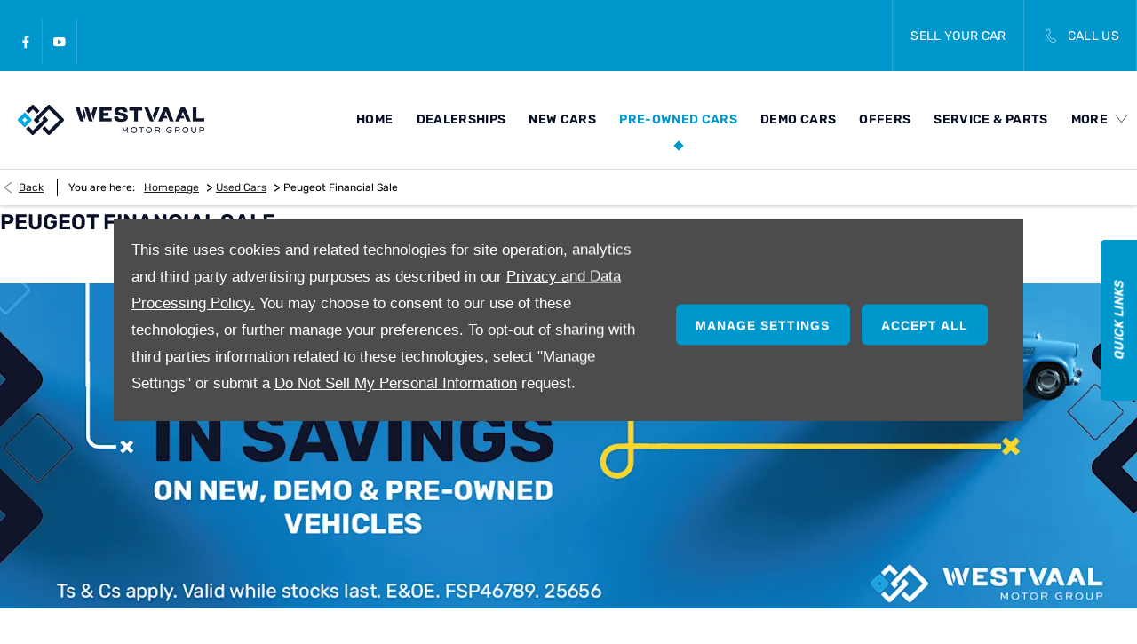

--- FILE ---
content_type: text/javascript
request_url: https://components.netdirector.auto/init.js
body_size: 702
content:
(()=>{let a="https://components.netdirector.auto/",i="efcf9fe5db007621e13fe6b80ce310cde6ac2eb7/",e=["ndc.es.min.js"];function n(){var n=e,t=n.length,o=0,c=document.getElementsByTagName("head")[0];function d(){var e=document.createElement("script");e.async="true",e.type="module",e.src=a+i+n[o],e.onload=void((o+=1)!==t&&d()),c.appendChild(e)}d()}var t,o;window.initNDC||(window.initNDC=!0,o="excludeVue",t=window.location.href,o=o.replace(/[\[\]]/g,"\\$&"),t=(o=new RegExp("[?&]"+o+"(=([^&#]*)|&|#|$)").exec(t))?o[2]?decodeURIComponent(o[2].replace(/\+/g," ")):"":null,o=!!window.Vue&&window.Vue.version,"true"===t?n():o?(console.log("Vue version "+o+" already exists on the site."),n()):(t=document.getElementsByTagName("head")[0],(o=document.createElement("script")).async="true",o.src=a+i+"vue@3.5.13.min.js",o.onload=()=>{n()},t.appendChild(o)))})();

--- FILE ---
content_type: text/javascript
request_url: https://components.netdirector.auto/efcf9fe5db007621e13fe6b80ce310cde6ac2eb7/ndc.es.min.js
body_size: 107389
content:
const __vite__mapDeps=(i,m=__vite__mapDeps,d=(m.f||(m.f=["ndc.es.min.index2.js","ndc.es.min.date.js","ndc.es.min.index11.js","ndc.es.min.constants.js","ndc.es.min.transaction-payment.model.js","ndc.es.min.index13.js","ndc.es.min.extras.js","ndc.es.min.index12.js","ndc.es.min.query.js","ndc.es.min.deparam.js","ndc.es.min.param.js","ndc.es.min.orderByNames.js","ndc.es.min.filterNames.js","ndc.es.min.attributes.js","ndc.es.min.index14.js","ndc.es.min.index3.js","ndc.es.min.dependants.js","ndc.es.min.index15.js","ndc.es.min.index16.js","ndc.es.min.index4.js","ndc.es.min.index5.js","ndc.es.min.index6.js","ndc.es.min.index17.js","ndc.es.min.entryTypeHelpers.js","ndc.es.min.index18.js","ndc.es.min.index7.js","ndc.es.min.fields.js","ndc.es.min.index8.js","ndc.es.min.index9.js","ndc.es.min.index10.js","ndc.es.min.vehicle-identifiers.model.js","ndc.es.min.AccountButton.js","css/AccountButton.css","ndc.es.min.AccountIntro.js","css/AccountIntro.css","ndc.es.min.DataPolicy.js","ndc.es.min.mdi.js","ndc.es.min.policy-content.js","ndc.es.min.useSanitizeHtml.js","css/DataPolicy.css","ndc.es.min.GuestAccount.js","ndc.es.min.toggleCheckbox.js","css/GuestAccount.css","ndc.es.min.Login.js","css/Login.css","ndc.es.min.LoginDialog.js","css/LoginDialog.css","ndc.es.min.NonPluginLogin.js","ndc.es.min.terms-conditions-content.js","css/NonPluginLogin.css","ndc.es.min.UniversalLoginWithoutGuest.js","css/UniversalLoginWithoutGuest.css","ndc.es.min.AccountAlertDialog.js","ndc.es.min.quoteInitializedInfo.js","ndc.es.min.AdjustFinance.js","ndc.es.min.common.js","css/AdjustFinance.css","ndc.es.min.AdjustFinanceWrapper.js","ndc.es.min.eventBus.js","css/AdjustFinanceWrapper.css","ndc.es.min.AgencyPaymentMethods.js","ndc.es.min.transactionUuidProp.js","ndc.es.min.ConsumerTypes.js","css/ConsumerTypes.css","ndc.es.min.Expansion.js","css/Expansion.css","ndc.es.min.KioskQrCode.js","ndc.es.min.kioskUsedListingUrl.js","ndc.es.min.configurationLoaded.js","css/KioskQrCode.css","ndc.es.min.LoginDialogWrapper.js","ndc.es.min.OffPageBasket.js","ndc.es.min.index19.js","css/OffPageBasket.css","ndc.es.min.OffPageBasketModal.js","css/OffPageBasketModal.css","ndc.es.min.OffPageEmpty.js","ndc.es.min.OrderSummary.js","ndc.es.min.useFormatNumber.js","css/OrderSummary.css","ndc.es.min.PaymentFrequency.js","ndc.es.min.PaymentMethods.js","ndc.es.min.index20.js","ndc.es.min.reservedUuid.js","ndc.es.min.depositEnabledOnly.js","ndc.es.min.cashRemainingPrice.js","ndc.es.min.hasReservationPayment.js","ndc.es.min.vatShowed.js","ndc.es.min.extrasServiceRequestTrigger.js","ndc.es.min.dependants2.js","css/PaymentMethods.css","ndc.es.min.PaymentMethodsSelect.js","css/PaymentMethodsSelect.css","ndc.es.min.PreferredDate.js","css/PreferredDate.css","ndc.es.min.QuoteSummary.js","ndc.es.min.transactions.js","ndc.es.min.index21.js","ndc.es.min.addOnlyOnlineSalesEventContext.js","ndc.es.min.requiredLogin.js","ndc.es.min.preferredDate2.js","ndc.es.min.submitTransactionClick.js","ndc.es.min.quoteSummaryInfo.js","ndc.es.min.showSaveMyQuoteButton.js","ndc.es.min.afterTradeInFormClosedHandlers.js","ndc.es.min.deposit2.js","ndc.es.min.useVehicleTax.js","ndc.es.min.reservedPrice.js","ndc.es.min.ReserveButton.js","css/ReserveButton.css","ndc.es.min.SaleStatus.js","ndc.es.min.SaveQuoteButton.js","ndc.es.min.whiteLabelBackend.js","css/SaveQuoteButton.css","ndc.es.min.Start.js","ndc.es.min.showPurchaseModule.js","css/Start.css","ndc.es.min.StartPurchaseV2.js","css/StartPurchaseV2.css","ndc.es.min.VehicleColourSelect.js","ndc.es.min.hasPackId.js","css/VehicleColourSelect.css","ndc.es.min.YourOrder.js","css/YourOrder.css","ndc.es.min.OptionImg.js","css/OptionImg.css","ndc.es.min.OptionItem.js","ndc.es.min.extrasPricingEnabled.js","ndc.es.min.hasCategories.js","ndc.es.min.VCarousel.js","ndc.es.min.VWindow.js","ndc.es.min.component.js","ndc.es.min.group.js","ndc.es.min.tag.js","ndc.es.min.VBtn.js","ndc.es.min.VBtnToggle.js","ndc.es.min.border.js","ndc.es.min.density.js","ndc.es.min.elevation.js","ndc.es.min.rounded.js","ndc.es.min.variant.js","ndc.es.min.color.js","ndc.es.min.useRender.js","css/VBtnToggle.css","ndc.es.min.dimensions.js","ndc.es.min.loader2.js","ndc.es.min.intersectionObserver.js","ndc.es.min.location3.js","ndc.es.min.anchor.js","ndc.es.min.resizeObserver.js","css/loader.css","ndc.es.min.position.js","ndc.es.min.router.js","ndc.es.min.size.js","ndc.es.min.index22.js","css/index.css","ndc.es.min.VIcon.js","css/VIcon.css","ndc.es.min.VDefaultsProvider.js","ndc.es.min.VProgressCircular.js","css/VProgressCircular.css","css/VBtn.css","css/VWindow.css","css/VCarousel.css","ndc.es.min.VCarouselItem.js","ndc.es.min.VImg.js","ndc.es.min.VResponsive.js","css/VResponsive.css","ndc.es.min.transition.js","ndc.es.min.index23.js","css/VImg.css","ndc.es.min.VWindowItem.js","ndc.es.min.lazy.js","ndc.es.min.ssrBoot.js","css/OptionItem.css","ndc.es.min.Options.js","ndc.es.min.hasValueAddedProductsChanged.js","css/Options.css","ndc.es.min.QuantityInput.js","css/QuantityInput.css","ndc.es.min.Selected.js","ndc.es.min.hasAccessories.js","css/Selected.css","ndc.es.min.SelectedV2.js","css/SelectedV2.css","ndc.es.min.ContinuedPaymentDialog.js","ndc.es.min.Actions.js","ndc.es.min.showDeliveryModule.js","ndc.es.min.formatPrice.js","css/Actions.css","ndc.es.min.AddressForm.js","ndc.es.min.api.js","ndc.es.min.utils.js","css/AddressForm.css","ndc.es.min.DealerLookup.js","css/DealerLookup.css","ndc.es.min.EstimatedDelivery.js","ndc.es.min.showEstimatedDeliveryFromConfig.js","ndc.es.min.OptionCard.js","css/OptionCard.css","ndc.es.min.Options2.js","css/Options2.css","ndc.es.min.Check.js","css/Check.css","ndc.es.min.CheckForm.js","css/CheckForm.css","ndc.es.min.CheckResult.js","ndc.es.min.NormalForm.js","css/NormalForm.css","ndc.es.min.CheckboxOption.js","css/CheckboxOption.css","ndc.es.min.OptionImg2.js","ndc.es.min.hasVaps.js","css/OptionImg2.css","ndc.es.min.Options3.js","ndc.es.min.showExtraModule.js","css/Options3.css","ndc.es.min.Selected2.js","css/Selected2.css","ndc.es.min.SelectedV22.js","css/SelectedV22.css","ndc.es.min.Actions2.js","ndc.es.min.fireInsuranceTrackingEvent.js","css/Actions2.css","ndc.es.min.CustomerInfo.js","css/CustomerInfo.css","ndc.es.min.Form.js","css/Form.css","ndc.es.min.Quote.js","css/Quote.css","ndc.es.min.KioskQrCodeDialog.js","css/KioskQrCodeDialog.css","ndc.es.min.Options4.js","css/Options4.css","ndc.es.min.Selected3.js","ndc.es.min.hasServicePlans.js","css/Selected3.css","ndc.es.min.SelectedV23.js","css/SelectedV23.css","ndc.es.min.AddOnSection.js","ndc.es.min.index24.js","ndc.es.min.tradeInInformation.js","ndc.es.min.vehicleRemainingPrice.js","css/AddOnSection.css","ndc.es.min.ConfigOptions.js","ndc.es.min.ItemDetail.js","css/ItemDetail.css","ndc.es.min.SkeletonLoader.js","css/SkeletonLoader.css","ndc.es.min.TotalPrice.js","css/TotalPrice.css","ndc.es.min.VehicleSummary.js","css/VehicleSummary.css","ndc.es.min.AprInput.js","ndc.es.min.apr.js","ndc.es.min.AprSlider.js","ndc.es.min.BalloonInput.js","ndc.es.min.balloon.js","ndc.es.min.BalloonSlider.js","ndc.es.min.CardAction2.js","css/CardAction.css","ndc.es.min.DepositInput.js","css/DepositInput.css","ndc.es.min.DepositSlider.js","ndc.es.min.FinanceAdditionalService.js","css/FinanceAdditionalService.css","ndc.es.min.FinanceAdditionalServices.js","css/FinanceAdditionalServices.css","ndc.es.min.FinanceBreakdown.js","ndc.es.min.FinanceBreakdownIcon.js","ndc.es.min.MileageSelect.js","ndc.es.min.mileage2.js","ndc.es.min.MileageSlider.js","ndc.es.min.PaymentCash.js","css/PaymentCash.css","ndc.es.min.PaymentDetail.js","css/PaymentDetail.css","ndc.es.min.PaymentIcons.js","ndc.es.min.cards.js","css/PaymentIcons.css","ndc.es.min.PaymentReserve.js","css/PaymentReserve.css","ndc.es.min.ProductsDetailDialog.js","css/ProductsDetailDialog.css","ndc.es.min.TermSelect.js","ndc.es.min.term.js","ndc.es.min.TermSlider.js","ndc.es.min.Compact.js","ndc.es.min.showPreferredDateModule.js","css/Compact.css","ndc.es.min.Densed.js","css/Densed.css","ndc.es.min.Expanded.js","css/Expanded.css","ndc.es.min.BasketSummary.js","ndc.es.min.showTradeInModule.js","ndc.es.min.CollectionDeliverySummary.js","ndc.es.min.Expansion2.js","css/Expansion2.css","ndc.es.min.ExtrasSummary.js","css/ExtrasSummary.css","ndc.es.min.ReservationPaymentSummary.js","ndc.es.min.TradeInSummary.js","ndc.es.min.VehicleDetail.js","css/VehicleDetail.css","ndc.es.min.Breakdown.js","css/Breakdown.css","ndc.es.min.VehicleDetail2.js","css/VehicleDetail2.css","ndc.es.min.VehiclePrice.js","ndc.es.min.Actions3.js","css/Actions3.css","ndc.es.min.ActionsV2.js","css/ActionsV2.css","ndc.es.min.Address.js","ndc.es.min.Cash.js","ndc.es.min.Finance.js","ndc.es.min.Suggestion.js","css/Suggestion.css","ndc.es.min.Breakdown2.js","css/Breakdown2.css","ndc.es.min.Overlay.js","css/Overlay.css","ndc.es.min.Accessories.js","css/Accessories.css","ndc.es.min.Cms.js","ndc.es.min.Contact.js","css/Contact.css","ndc.es.min.Explore.js","css/Explore.css","ndc.es.min.Jump.js","css/Jump.css","ndc.es.min.JumpCycle.js","ndc.es.min.index25.js","css/JumpCycle.css","ndc.es.min.JumpCyclePage.js","css/JumpCyclePage.css","ndc.es.min.CubeMap360.js","ndc.es.min.useContentVehicle.js","css/CubeMap360.css","ndc.es.min.Engine.js","ndc.es.min.VContainer.js","css/VGrid.css","css/Engine.css","ndc.es.min.Hero.js","ndc.es.min.VTabs.js","ndc.es.min.VTab.js","ndc.es.min.forwardRefs.js","ndc.es.min.animation.js","css/VTab.css","ndc.es.min.VSlideGroup.js","ndc.es.min.index27.js","css/VSlideGroup.css","ndc.es.min.scopeId.js","css/VTabs.css","css/Hero.css","ndc.es.min.Image.js","ndc.es.min.Image360.js","css/Image360.css","ndc.es.min.ModelAndPrice.js","css/ModelAndPrice.css","ndc.es.min.Options5.js","ndc.es.min.categoryMapping.js","css/Options5.css","ndc.es.min.OptionsTab.js","css/OptionsTab.css","ndc.es.min.Paint.js","css/Paint.css","ndc.es.min.Alert.js","ndc.es.min.createSimpleFunctional.js","css/Alert.css","ndc.es.min.App.js","ndc.es.min.VApp.js","css/VApp.css","ndc.es.min.Autocomplete.js","ndc.es.min.VSelect.js","ndc.es.min.VTextField.js","ndc.es.min.autofocus.js","ndc.es.min.VLabel.js","css/VLabel.css","ndc.es.min.VInput.js","ndc.es.min.form5.js","css/VInput.css","css/autofocus.css","ndc.es.min.VList.js","ndc.es.min.VListItem.js","ndc.es.min.VAvatar.js","css/VAvatar.css","css/VListItem.css","ndc.es.min.VListSubheader.js","ndc.es.min.VDivider.js","css/VDivider.css","css/VList.css","ndc.es.min.VMenu.js","ndc.es.min.VOverlay.js","ndc.es.min.delay.js","css/VOverlay.css","ndc.es.min.dialog-transition.js","css/VMenu.css","ndc.es.min.VCheckboxBtn.js","ndc.es.min.VSelectionControl.js","css/VSelectionControl.css","ndc.es.min.VChip.js","ndc.es.min.VChipGroup.js","css/VChipGroup.css","css/VChip.css","css/VSelect.css","ndc.es.min.filter.js","css/Autocomplete.css","ndc.es.min.Breadcrumbs.js","css/Breadcrumbs.css","ndc.es.min.Btn.js","ndc.es.min.BtnToggle.js","ndc.es.min.Card.js","ndc.es.min.VCardActions.js","ndc.es.min.VCardItem.js","ndc.es.min.VCardSubtitle.js","ndc.es.min.VCardTitle.js","ndc.es.min.VCardText.js","css/Card.css","ndc.es.min.CardActions.js","ndc.es.min.CardItem.js","ndc.es.min.CardSubtitle.js","css/CardSubtitle.css","ndc.es.min.CardText.js","ndc.es.min.CardTitle.js","ndc.es.min.Carousel.js","ndc.es.min.CarouselItem.js","ndc.es.min.Checkbox.js","css/Checkbox.css","ndc.es.min.Chip.js","ndc.es.min.ChipGroup.js","ndc.es.min.Col.js","ndc.es.min.ColourIcon.js","css/ColourIcon.css","ndc.es.min.Container.js","ndc.es.min.DateField.js","ndc.es.min.DatePicker.js","ndc.es.min.VSpacer.js","ndc.es.min.VSheet.js","css/VSheet.css","css/DatePicker.css","ndc.es.min.Dialog2.js","css/Dialog.css","ndc.es.min.DialogCard.js","ndc.es.min.Divider.js","ndc.es.min.ExpandTransition.js","ndc.es.min.ExpansionPanel.js","ndc.es.min.VExpansionPanel.js","ndc.es.min.shared.js","ndc.es.min.VExpansionPanelText.js","ndc.es.min.VExpansionPanelTitle.js","ndc.es.min.ExpansionPanelContent.js","ndc.es.min.ExpansionPanelHeader.js","ndc.es.min.ExpansionPanels.js","css/ExpansionPanels.css","ndc.es.min.Form2.js","ndc.es.min.Hover.js","ndc.es.min.Icon.js","ndc.es.min.Img.js","ndc.es.min.JsonForm.js","ndc.es.min.resolvers.js","ndc.es.min.List.js","ndc.es.min.ListItem.js","ndc.es.min.ListItemAction.js","ndc.es.min.ListSubheader.js","ndc.es.min.LocaleProvider.js","css/LocaleProvider.css","ndc.es.min.Markup.js","ndc.es.min.Menu.js","ndc.es.min.NavigationDrawer.js","css/NavigationDrawer.css","ndc.es.min.Overlay2.js","ndc.es.min.PdfDialog.js","ndc.es.min.ProgressCircular.js","ndc.es.min.Radio.js","ndc.es.min.RadioGroup.js","css/RadioGroup.css","ndc.es.min.RangeSlider.js","ndc.es.min.VSliderTrack.js","css/VSliderTrack.css","ndc.es.min.Rating.js","ndc.es.min.VRating.js","css/VRating.css","ndc.es.min.Responsive.js","ndc.es.min.Row.js","ndc.es.min.Select.js","ndc.es.min.SelectOrigin.js","ndc.es.min.Sheet.js","ndc.es.min.SkeletonLoader2.js","css/SkeletonLoader2.css","ndc.es.min.SlideGroup.js","ndc.es.min.SlideItem.js","ndc.es.min.Slider.js","ndc.es.min.useSlider.js","ndc.es.min.SliderDependency.js","ndc.es.min.Spacer.js","ndc.es.min.Swipe.js","css/Swipe.css","ndc.es.min.Switch.js","css/Switch.css","ndc.es.min.Tab.js","ndc.es.min.Tabs.js","ndc.es.min.TextField.js","ndc.es.min.Textarea.js","css/Textarea.css","ndc.es.min.Toolbar.js","css/Toolbar.css","ndc.es.min.Tooltip.js","css/Tooltip.css","ndc.es.min.Window.js","ndc.es.min.WindowItem.js","ndc.es.min.DataIterator.js","ndc.es.min.sort.js","ndc.es.min.paginate.js","ndc.es.min.DataTable.js","ndc.es.min.VDataTable.js","ndc.es.min.VDataTableFooter.js","ndc.es.min.VPagination.js","css/VPagination.css","css/VDataTableFooter.css","ndc.es.min.VTable.js","css/VTable.css","css/VDataTable.css","ndc.es.min.DataTableFooter.js","ndc.es.min.DataTableServer.js","ndc.es.min.DataTableVirtual.js","ndc.es.min.InfiniteScroll.js","css/InfiniteScroll.css","ndc.es.min.Pagination.js","ndc.es.min.Table.js","ndc.es.min.Field.js","ndc.es.min.checkRequired.js","css/Field.css","ndc.es.min.Label.js","css/Label.css","ndc.es.min.Property.js","ndc.es.min.TypeArray.js","css/TypeArray.css","ndc.es.min.TypeObject.js","ndc.es.min.TypeOneAnyOf.js","css/TypeOneAnyOf.css","ndc.es.min.Consent.js","ndc.es.min.Form3.js","css/Form2.css","ndc.es.min.Proposal.js","ndc.es.min.Seriti.js","css/Seriti.css","ndc.es.min.Lender.js","css/Lender.css","ndc.es.min.LenderField.js","css/LenderField.css","ndc.es.min.MultiLender.js","css/MultiLender.css","ndc.es.min.Listing.js","ndc.es.min.layout2.js","ndc.es.min.recommendedVehicles.js","ndc.es.min.willShowRepExample.js","ndc.es.min.useListingGetters.js","css/Listing.css","ndc.es.min.Checkout.js","ndc.es.min.hasEligibility.js","css/Checkout.css","ndc.es.min.Details.js","ndc.es.min.useDescription.js","ndc.es.min.isUKElectric.js","ndc.es.min.useElectricChargeTypes.js","ndc.es.min.Method.js","css/Method.css","ndc.es.min.PaymentCardIntro.js","css/PaymentCardIntro.css","ndc.es.min.CheckoutCom.js","css/frameV2.css","ndc.es.min.CheckoutLegacy.js","ndc.es.min.LiqPay.js","ndc.es.min.paymentData.js","css/LiqPay.css","ndc.es.min.PayU.js","css/PayU.css","ndc.es.min.Stripe.js","ndc.es.min.stripeShadowElement.js","ndc.es.min.StripeBankTransfer.js","css/StripeBankTransfer.css","ndc.es.min.StripeCard.js","css/StripeCard.css","ndc.es.min.Barclays.js","css/Barclays.css","ndc.es.min.Paytabs.js","css/Paytabs.css","ndc.es.min.Redirect.js","css/Redirect.css","ndc.es.min.Vyne.js","css/Vyne.css","ndc.es.min.VyneMoreInfo.js","css/VyneMoreInfo.css","ndc.es.min.Address2.js","ndc.es.min.useLocation.js","ndc.es.min.Rating2.js","css/Rating.css","ndc.es.min.StaticMap.js","css/StaticMap.css","ndc.es.min.Basket.js","ndc.es.min.filter2.js","ndc.es.min.index28.js","ndc.es.min.useListingActions.js","ndc.es.min.check-filter.js","ndc.es.min.save-search-criteria.js","css/Basket.css","ndc.es.min.Button.js","ndc.es.min.FilterItems.js","ndc.es.min.Condition.js","css/Condition.css","ndc.es.min.Makes.js","ndc.es.min.make-model-trim.js","css/Makes.css","ndc.es.min.Models.js","css/Models.css","ndc.es.min.Trims.js","css/Trims.css","ndc.es.min.KeywordSearch.js","css/KeywordSearch.css","ndc.es.min.PersonalisedOffers.js","css/PersonalisedOffers.css","ndc.es.min.Transmission.js","ndc.es.min.FuelType.js","ndc.es.min.Budget.js","ndc.es.min.roundValueByIncrement.js","ndc.es.min.budget-monthly.js","ndc.es.min.reselectDefaultOption.js","css/Budget.css","ndc.es.min.Age.js","ndc.es.min.Distance2.js","css/FilterItems.css","ndc.es.min.Filters.js","css/Filters.css","ndc.es.min.FoundVehiclesInfo.js","ndc.es.min.NoVehicleContent.js","ndc.es.min.OrderBy.js","css/OrderBy.css","ndc.es.min.Recommended.js","css/Recommended.css","ndc.es.min.RepExample.js","css/RepExample.css","ndc.es.min.ResetButton.js","css/ResetButton.css","ndc.es.min.Save.js","css/Save.css","ndc.es.min.SearchOurStock.js","css/SearchOurStock.css","ndc.es.min.Chip2.js","ndc.es.min.Finances.js","ndc.es.min.NumDoors.js","ndc.es.min.NumSeats.js","ndc.es.min.NumImages.js","ndc.es.min.Distance.js","ndc.es.min.EngineSize.js","ndc.es.min.parseEngineSizeLabel.js","ndc.es.min.FullText.js","ndc.es.min.OdometerMiles.js","ndc.es.min.RegistrationYear.js","ndc.es.min.RegistrationDate.js","ndc.es.min.RangeMiles.js","ndc.es.min.CurrentPrice.js","ndc.es.min.Not.js","ndc.es.min.Features.js","ndc.es.min.IsFeatured.js","ndc.es.min.IsVirtual.js","ndc.es.min.IsFranchiseApproved.js","ndc.es.min.Wheelbase.js","ndc.es.min.BodyStyle.js","ndc.es.min.Colors.js","css/Colors.css","ndc.es.min.ConditionToggles.js","css/ConditionToggles.css","ndc.es.min.Dialog3.js","ndc.es.min.Doors.js","ndc.es.min.ElectricRange.js","ndc.es.min.EngineSize2.js","ndc.es.min.Expansion3.js","css/Expansion3.css","ndc.es.min.Features2.js","ndc.es.min.Mileage.js","css/Mileage.css","ndc.es.min.Type.js","css/Type.css","ndc.es.min.AnnualMileage.js","ndc.es.min.Cash2.js","ndc.es.min.Deposit.js","ndc.es.min.FinanceProduct.js","ndc.es.min.Payment.js","ndc.es.min.TermLength.js","ndc.es.min.Card2.js","ndc.es.min.vehicle.js","ndc.es.min.imageResizer.js","css/Card2.css","ndc.es.min.CardV2.js","css/CardV2.css","ndc.es.min.Finance2.js","ndc.es.min.priceAndFinance2.js","css/Finance.css","ndc.es.min.FinanceBreakdown2.js","css/FinanceBreakdown.css","ndc.es.min.Image2.js","ndc.es.min.images.js","ndc.es.min.usePackColourSwatches.js","css/Image.css","ndc.es.min.LicenseFee.js","ndc.es.min.Listing2.js","css/Listing2.css","ndc.es.min.ListingHorizontal.js","css/ListingHorizontal.css","ndc.es.min.Location.js","css/Location.css","ndc.es.min.OverlayImage.js","css/OverlayImage.css","ndc.es.min.Overview.js","css/Overview.css","ndc.es.min.Recommended2.js","css/Recommended2.css","ndc.es.min.Save2.js","css/Save2.css","ndc.es.min.SavingTag.js","css/SavingTag.css","ndc.es.min.Title.js","css/Title.css","ndc.es.min.ViewDetails.js","css/ViewDetails.css","ndc.es.min.Condition2.js","css/Condition2.css","ndc.es.min.OfferText.js","css/OfferText.css","ndc.es.min.PriceAndFinance.js","css/PriceAndFinance.css","ndc.es.min.VehicleDataChips.js","css/VehicleDataChips.css","ndc.es.min.Form4.js","ndc.es.min.index29.js","ndc.es.min.vehicleList2.js","ndc.es.min.trackingCustomerVehicle.js","ndc.es.min.customerVehicle.js","css/Form3.css","ndc.es.min.LookupForm.js","ndc.es.min.lookupFormTypes.js","ndc.es.min.VehicleFoundDetails.js","ndc.es.min.updateVehicle.js","ndc.es.min.derivatives.js","css/VehicleFoundDetails.css","ndc.es.min.FindVehicleButton.js","css/FindVehicleButton.css","ndc.es.min.Questions.js","ndc.es.min.RadioType.js","css/RadioType.css","ndc.es.min.RegLookup.js","ndc.es.min.sortFieldOrder.js","ndc.es.min.updateField.js","ndc.es.min.customerInformation.js","ndc.es.min.computedRules.js","ndc.es.min.switchManualLookup.js","css/RegLookup.css","ndc.es.min.SelectType.js","ndc.es.min.CashbackDepositSlider.js","css/CashbackDepositSlider.css","ndc.es.min.CashbackResult.js","ndc.es.min.EditTradeIn.js","css/CashbackResult.css","ndc.es.min.ConfirmationOnlyResult.js","css/ConfirmationOnlyResult.css","ndc.es.min.ConsentTickbox.js","css/ConsentTickbox.css","ndc.es.min.ManualLookup.js","ndc.es.min.OutstandingBalance.js","css/OutstandingBalance.css","ndc.es.min.RegLookup2.js","css/RegLookup2.css","ndc.es.min.Result.js","css/Result.css","ndc.es.min.SearchByRegistrationBtn.js","ndc.es.min.ServiceHistory.js","ndc.es.min.VehicleConditions.js","css/VehicleConditions.css","ndc.es.min.MyVehiclesJourney.js","ndc.es.min.selectedMyVehicleValuation.js","ndc.es.min.selectedMyVehicleUuid.js","css/MyVehiclesJourney.css","ndc.es.min.VehicleDetail3.js","css/VehicleDetail3.css","ndc.es.min.VehicleList.js","css/VehicleList.css","ndc.es.min.Address3.js","ndc.es.min.CarFax.js","css/CarFax.css","ndc.es.min.ChargingFaq.js","css/ChargingFaq.css","ndc.es.min.ChargingMap.js","css/ChargingMap.css","ndc.es.min.ChargingTime.js","css/ChargingTime.css","ndc.es.min.ChargingTimeV2.js","css/ChargingTimeV2.css","ndc.es.min.Comparison.js","ndc.es.min.comparison2.js","css/Comparison.css","ndc.es.min.ComparisonV2.js","css/ComparisonV2.css","ndc.es.min.ConfiguredOptions.js","css/ConfiguredOptions.css","ndc.es.min.DataCard.js","css/DataCard.css","ndc.es.min.DealerInformation.js","css/DealerInformation.css","ndc.es.min.Description.js","css/Description.css","ndc.es.min.Dialog4.js","css/Dialog2.css","ndc.es.min.EVOverview.js","css/EVOverview.css","ndc.es.min.ElectricComparisonTools.js","css/ElectricComparisonTools.css","ndc.es.min.ElectricInfoCards.js","css/ElectricInfoCards.css","ndc.es.min.Expansion4.js","ndc.es.min.Features3.js","css/Features.css","ndc.es.min.FeaturesContent.js","css/FeaturesContent.css","ndc.es.min.Finance3.js","ndc.es.min.FittedOptions.js","css/FittedOptions.css","ndc.es.min.FittedOptionsContent.js","css/FittedOptionsContent.css","ndc.es.min.FuelCalculator.js","css/FuelCalculator.css","ndc.es.min.Gallery.js","css/Gallery.css","ndc.es.min.Hours.js","css/Hours.css","ndc.es.min.LicenseFee2.js","css/LicenseFee.css","ndc.es.min.Location2.js","ndc.es.min.Media.js","css/Media.css","ndc.es.min.Overview2.js","css/Overview2.css","ndc.es.min.PhyronVideo.js","ndc.es.min.videoSrc.js","css/PhyronVideo.css","ndc.es.min.Recommended3.js","css/Recommended3.css","ndc.es.min.SafetyPollutionDisclaimer.js","css/SafetyPollutionDisclaimer.css","ndc.es.min.SecondCurrency.js","ndc.es.min.Specification.js","css/Specification.css","ndc.es.min.SpecificationCategory.js","css/SpecificationCategory.css","ndc.es.min.TaxBreakdownIcon.js","css/TaxBreakdownIcon.css","ndc.es.min.TaxMessage.js","ndc.es.min.TaxToggle.js","css/TaxToggle.css","ndc.es.min.Title2.js","css/Title2.css","ndc.es.min.VisitElectricHub.js","css/VisitElectricHub.css","ndc.es.min.Warranty.js","css/Warranty.css","ndc.es.min.CardItem2.js","css/CardItem.css","ndc.es.min.ImageOverlay.js","css/ImageOverlay.css","ndc.es.min.PhyronWrapper.js","ndc.es.min.Actions4.js","css/Actions4.css","ndc.es.min.BasketButton.js","css/BasketButton.css","ndc.es.min.Card3.js","css/Card3.css","ndc.es.min.FinanceDetails.js","css/FinanceDetails.css","ndc.es.min.FinancePrice.js","css/FinancePrice.css","ndc.es.min.Price.js","css/Price.css","css/core.css"])))=>i.map(i=>d[i]);
const fa=(function(){const t=typeof document<"u"&&document.createElement("link").relList;return t&&t.supports&&t.supports("modulepreload")?"modulepreload":"preload"})(),pa=function(e){return"https://components.netdirector.auto/efcf9fe5db007621e13fe6b80ce310cde6ac2eb7/"+e},xn={},u=function(t,r,n){let o=Promise.resolve();if(r&&r.length>0){let s=function(l){return Promise.all(l.map(_=>Promise.resolve(_).then(m=>({status:"fulfilled",value:m}),m=>({status:"rejected",reason:m}))))};document.getElementsByTagName("link");const a=document.querySelector("meta[property=csp-nonce]"),c=a?.nonce||a?.getAttribute("nonce");o=s(r.map(l=>{if(l=pa(l),l in xn)return;xn[l]=!0;const _=l.endsWith(".css"),m=_?'[rel="stylesheet"]':"";if(document.querySelector(`link[href="${l}"]${m}`))return;const p=document.createElement("link");if(p.rel=_?"stylesheet":fa,_||(p.as="script"),p.crossOrigin="",p.href=l,c&&p.setAttribute("nonce",c),document.head.appendChild(p),_)return new Promise((C,T)=>{p.addEventListener("load",C),p.addEventListener("error",()=>T(new Error(`Unable to preload CSS for ${l}`)))})}))}function i(s){const a=new Event("vite:preloadError",{cancelable:!0});if(a.payload=s,window.dispatchEvent(a),!a.defaultPrevented)throw s}return o.then(s=>{for(const a of s||[])a.status==="rejected"&&i(a.reason);return t().catch(i)})};function er(e,t,r){t.split&&(t=t.split("."));for(var n=0,o=t.length,i=e,s,a;n<o&&(a=""+t[n++],!(a==="__proto__"||a==="constructor"||a==="prototype"));)i=i[a]=n===o?r:typeof(s=i[a])==typeof t?s:t[n]*0!==0||~(""+t[n]).indexOf(".")?{}:[]}function Yn(e){return e!==null&&typeof e=="object"}function Si(e,t,r=!1){let n;return function(...i){const s=this,a=function(){n=null,r||e.apply(s,i)},c=r&&!n;clearTimeout(n),n=setTimeout(a,t),c&&e.apply(s,i)}}const mn=(e,t,r=void 0)=>{if(!t)return r;const n=i=>String.prototype.split.call(t,i).filter(Boolean).reduce((s,a)=>s!=null?s[a]:s,e),o=n(/[,[\]]+?/)||n(/[,[\].]+?/);return o===void 0||o===e?r:o},XE=e=>e?e.charAt(0).toUpperCase()+e.slice(1):"",ZE=e=>typeof e!="object"?!0:[Object,Array].includes((e||{}).constructor)&&!Object.entries(e||{}).length,QE=(e,t)=>[[...e],[...t]].reduce((r,n)=>r.filter(o=>!n.includes(o)));function JE(e,t){return!t||!t.reduce?{}:t.reduce((r,n)=>{const o={...r};return e&&Object.prototype.hasOwnProperty.call(e,n)&&(o[n]=e[n]),o},{})}function ut(e){return typeof e!="object"||e===null?e:e instanceof Date?new Date(e.getTime()):e instanceof Promise?e:Array.isArray(e)?e.reduce((t,r,n)=>(t[n]=ut(r),t),[]):Object.keys(e).reduce((t,r)=>(t[r]=ut(e[r]),t),{})}function ha(e,t){if(e===t)return!0;if(!e||!t)return!1;if(!Yn(e)&&!Yn(t))return e!==e&&t!==t;const r=Object.keys(e),n=Object.keys(t);if(r.length!==n.length)return!1;if(r.length===0&&n.length===0)return!0;const o=r.filter(i=>{const s=e[i],a=t[i];return typeof s=="object"?!ha(s,a):s!==a});return Array.isArray(o)&&o.length===0?!0:!o}const zE=e=>e.replace(/([a-z])([A-Z])/g,"$1-$2").replace(/\s+/g,"-").toLowerCase();function Ta(e){if(!e)return e;const t=e.replace(/[-_\s.]+(.)?/g,(r,n)=>n?n.toUpperCase():"");return t.substr(0,1).toLowerCase()+t.substr(1)}function En(e){return Number.isNaN(parseFloat(e))}function Ni(e){return En(e)?!1:e%1!==0}function ef(e,t=""){return e.reduce((r,n)=>{const i=`${(t?mn(n,t):n)?.toString()||""}`.trim();return i?[...r,i]:[...r]},[])}function tf(e,t={}){const r=ut(e);return Object.entries(e).forEach(([n,o])=>{const i=t.isRemoveEmptyString&&o==="",s=t.isRemoveZero&&o===0;(o==null||i||s)&&delete r[n]}),r}function rf(e,t,r,n){if(!e||!t)return e;const o=ut(e);switch(n){case"number":!En(r)&&r!==""&&er(o,t,r);break;default:er(o,t,r);break}return o}function Aa(){const{href:e,hash:t}=window.location;return!!t&&e.includes("#/")}function Oa(e){if(!e||e.indexOf("#/")<0)return window.location;const t=e.replace(/^#\//g,""),r=window.location.origin;return new URL(t,r)}function nf(){const{search:e,hash:t}=window.location;return Aa()?Oa(t)?.search||"":e}function of(e,t,r){try{const n=new URL(e);return n.searchParams.has(t)||n.searchParams.append(t,r),n.href}catch{return e}}function sf(e,t){try{const r=new URL(e);return r.searchParams.delete(t),r.href}catch{return e}}function ga(e){const t=new URLSearchParams(window.location.search);if(t.has(e))return t.get(e);const r=window.location.hash||"",n=r.includes("?")?r.split("?")[1]:"",o=new URLSearchParams(n);return o.has(e)?o.get(e):""}function af(e,t){const[r,n]=e.split("?"),o=(n||"").split("&").filter(i=>!(i===t||i.startsWith(`${t}=`))).join("&");return o?`${r}?${o}`:r}function uf(e){const t=window.document.cookie.match(new RegExp(`(?:^|; )${e.replace(/([.$?*|{}()[]\\\/\+^])/g,"\\$1")}=([^;]*)`));return t?decodeURIComponent(t[1]):void 0}const Ca=(e={})=>{if(!e)return!0;const n=[...Object.values(e).map(o=>o instanceof Object?Object.values(o):o)].flat();return n.length===0?!0:n.every(o=>o===null?!0:o instanceof Object?Ca(o):!1)},La=({value:e,min:t,max:r,step:n})=>{if(!n)return e;const o=n.toString().trim(),i=o.indexOf(".")>-1?o.length-o.indexOf(".")-1:0,s=t%n,a=Math.round((e-s)/n)*n+s;return parseFloat(Math.min(a,r).toFixed(i))};function cf({value:e,min:t,max:r,step:n}){if(!Ni(n))return La({value:e,min:t,max:r,step:n});const i=String(n).split(".")[1].length>1?100:10;return Math.round(e*i)/i}const lf=(e="",t=!1)=>[r=>(!r||r.length<5)&&!t?!0:/^(([^<>()[\]\\.,;:\s@"]+(\.[^<>()[\]\\.,;:\s@"]+)*)|(".+"))@((\[[0-9]{1,3}\.[0-9]{1,3}\.[0-9]{1,3}\.[0-9]{1,3}\])|(([a-zA-Z\-0-9]+\.)+[a-zA-Z]{2,}))$/.test(r)||e],_f=()=>{const e=()=>Math.floor((1+Math.random())*65536).toString(16).substring(1);return`${e()}${e()}-${e()}-${e()}-${e()}-${e()}${e()}${e()}`},df=({minimum:e,maximum:t,value:r,required:n,step:o=1})=>{const i=Ni(o),s={minimum:i?e:Math.ceil(e),maximum:i?t:Math.floor(t),default:i?r:Math.round(r)},{minimum:a,maximum:c,default:l}=s;return l>c&&(s.default=c),l<a&&(s.default=a),n&&(s.required=n),s},mf=(e,t)=>e.length?e.reduce((r,n)=>Math.abs(parseFloat(n)-t)<=Math.abs(parseFloat(r)-t)?n:r):null,Ef=e=>typeof e<"u"&&e!==null,Ra=e=>{if(typeof e=="string"){if(e.toLowerCase()==="true")return!0;if(e.toLowerCase()==="false")return!1}return e},ff=e=>typeof e=="boolean"&&[!0,!1].includes(e),pf=e=>{const t=e.toString().match(/\.(\d+)$/);return t?t[1].length:0},hf=e=>{const t=e.toString(),r=t.split(".");return r.length===1?t:r[0]+"."+r[1].slice(0,2)};function Wn(e){return e==null||e instanceof Date||e instanceof Promise?e:Array.isArray(e)?e.map(t=>Wn(t)):typeof e=="object"&&e.constructor===Object?Object.keys(e).reduce((t,r)=>{const n=Ta(r);return t[n]=Wn(e[r]),t},{}):e}const st="CURRENCY",qt="NUMBER",Xt="UNIT",Pe={[st]:{},[qt]:{},[Xt]:{}},fn=e=>(t,r)=>{let n=r.value;switch(r.type){case"currency":{e.currencySymbol&&r.value!==e.currencySymbol&&(n=e.currencySymbol);break}case"group":{e.thousandsSeparator&&r.value!==e.thousandsSeparator&&(n=e.thousandsSeparator);break}case"decimal":{e.decimalsSeparator&&r.value!==e.decimalsSeparator&&(n=e.decimalsSeparator);break}}return`${t}${n}`},ya=(e,t={},r=null)=>{const n={style:st.toLowerCase(),currency:"GBP",currencyDisplay:"narrowSymbol",minimumFractionDigits:2,maximumFractionDigits:2,decimals:"optional"},o=parseFloat(e),i={...n,...t,currencySymbol:r};i.currency||(i.currency="GBP");const s=t.locale?t.locale:"en-GB";i.style!==st.toLowerCase()&&(i.currency=void 0,i.currencySymbol=void 0,i.currencyDisplay=void 0);let{maximumFractionDigits:a,minimumFractionDigits:c}=i;switch(i.decimals){case"optional":{const _=o%1!==0;a=_?i.maximumFractionDigits:0,c=_?i.minimumFractionDigits:0;break}case!1:{a=0,c=0;break}}const l=s+i.currency+a+c;return Pe[st][l]||(Pe[st][l]=new Intl.NumberFormat(s,{...i,maximumFractionDigits:a,minimumFractionDigits:c,numberingSystem:"latn"})),Pe[st][l].formatToParts(o).reduce(fn(i),"").trim()},Di=(e,t={})=>{const n={...{minimumFractionDigits:0,maximumFractionDigits:0},...t},o=t.locale?t.locale:"en-GB",i=parseFloat(e),s=o+n.unit+n.minimumFractionDigits+n.maximumFractionDigits;return Pe[qt][s]||(Pe[qt][s]=new Intl.NumberFormat(o,{...n,numberingSystem:"latn"})),Pe[qt][s].formatToParts(i).reduce(fn(n),"").trim()},Ia=(e,t={})=>{const o={...{style:"unit",minimumFractionDigits:0,maximumFractionDigits:0},...t,unit:{miles:"mile",km:"kilometer",mph:"mile-per-hour",kmph:"kilometer-per-hour",mpg:"mile-per-gallon","g/km":"gram-per-kilometer",years:"year"}[t.unit]||t.unit,unitDisplay:t.unit==="miles"?"long":t.unitDisplay},i=t.locale?t.locale:"en-GB",s=parseFloat(e),a=i+o.unit+o.minimumFractionDigits+o.maximumFractionDigits;try{return Pe[Xt][a]||(Pe[Xt][a]=new Intl.NumberFormat(i,{...o,numberingSystem:"latn"})),Pe[Xt][a].formatToParts(s).reduce(fn(o),"").trim()}catch{const c=o.unit,l=Di(s,{...o,style:void 0,unit:void 0}),_=c?` ${c}`:"";return`${l}${_}`}},va=(e,t,r)=>{const n=e[t];return n?typeof n=="function"?n():Promise.resolve(n):new Promise((o,i)=>{(typeof queueMicrotask=="function"?queueMicrotask:setTimeout)(i.bind(null,new Error("Unknown variable dynamic import: "+t+(t.split("/").length!==r?". Note that variables only represent file names one level deep.":""))))})},Sa=async()=>await new Promise(e=>setTimeout(e,1));async function Pi(e,t=100,r){const n=e.constructor.name===Sa.constructor.name;for(;n?!await e():!e();)await new Promise(o=>setTimeout(o,t));return Promise.resolve(!0)}const Bn="data-js-context",Na=()=>{let e={},t={};window?.nd?.auto?.context&&(e=window.nd.auto.context());const r=document.querySelector(`[${Bn}]`);if(r){const o=r.getAttribute(Bn);t=JSON.parse(atob(o))}const n=window.ND_COMPONENT_CONTEXT;return{...t,...e,...n}},Da={methods:{async queuedModule(e){const t=this.state("queuedModules").find(r=>r.name===e);return t?(await t.value,{name:e,state:"queued"}):null},async reduceModules(e,t){const r=this.state("queuedModules").find(i=>i.name===t),n=this.state("loadedModules").includes(t)||this.hasModule(t);if(r)return await r.value,{name:t,state:"queued"};if(n)return{name:t,state:"loaded"};const o=this.loadWebpackModule(e,t);return this.commit("setQueuedValue",{name:t,value:o}),o},async registerModules(e){const t=e||this.modules;if(!t)return null;await t.reduce(this.reduceModules,Promise.resolve());const r=t.map(n=>this.queuedModule(n));return await Promise.all(r),typeof this.afterModulesLoaded=="function"&&await this.afterModulesLoaded(t),t},async runCallBacks(e){const t=typeof window<"u"&&window?.global?.skipStoreModuleCheck||!1;try{this.$store._actions[`ndc/${e}/afterModuleLoadedOnce`]&&await Pi(async()=>{const r=await this.dispatch(`${e}/afterModuleLoadedOnce`,e);return t?!0:(r||await this.dispatch("app/setContext"),r)},50),typeof this.afterModuleLoadedOnce=="function"&&await this.afterModuleLoadedOnce(e)}finally{return this.commit("setValue",{key:"loadedModules",value:[...this.state("loadedModules"),e]}),e}},async loadWebpackModule(e,t){await e;const r=await va(Object.assign({"../store/app/index.js":()=>u(()=>Promise.resolve().then(()=>xs),void 0),"../store/auth/index.js":()=>u(()=>import("./ndc.es.min.index.js"),[]),"../store/checkout/index.js":()=>u(()=>import("./ndc.es.min.index2.js"),__vite__mapDeps([0,1,2,3,4,5,6,7,8,9,10,11,12,13,14])),"../store/finance/index.js":()=>u(()=>import("./ndc.es.min.index3.js"),__vite__mapDeps([15,16,9,17,5,18,1,3,4,2])),"../store/listing/index.js":()=>u(()=>import("./ndc.es.min.index4.js"),__vite__mapDeps([19,12])),"../store/payments/index.js":()=>u(()=>import("./ndc.es.min.index5.js"),__vite__mapDeps([20,5])),"../store/recommendation/index.js":()=>u(()=>import("./ndc.es.min.index6.js"),__vite__mapDeps([21,22,23,7,8,9,10,11,12,13,24])),"../store/search/index.js":()=>u(()=>import("./ndc.es.min.index7.js"),__vite__mapDeps([25,7,8,9,10,11,12,13,26])),"../store/snowplow/index.js":()=>u(()=>import("./ndc.es.min.index8.js"),__vite__mapDeps([27,1,24])),"../store/valuations/index.js":()=>u(()=>import("./ndc.es.min.index9.js"),__vite__mapDeps([28,1,18,5,3,2,4])),"../store/vehicle/index.js":()=>u(()=>import("./ndc.es.min.index10.js"),__vite__mapDeps([29,7,8,9,10,11,12,13,2,3,4,5,30]))}),`../store/${t}/index.js`,4);return this.registerModule(t,r.default),await this.runCallBacks(t),t},addTrackingModule(){const e=this.state("app.context.trackingService.module");!e||Array.isArray(e)&&e.length===0||(this.modules||(this.modules=[]),!this.modules.includes(e)&&this.modules.unshift(e))},isModuleLoaded(e){return this.state("loadedModules")?.includes(e)||this.hasModule(e)}},async mounted(){this.catchError=null;try{this.addTrackingModule(),await this.registerModules()}catch(e){this.catchError=e}}};function Pa(){return bi().__VUE_DEVTOOLS_GLOBAL_HOOK__}function bi(){return typeof navigator<"u"&&typeof window<"u"?window:typeof globalThis<"u"?globalThis:{}}const ba=typeof Proxy=="function",Va="devtools-plugin:setup",wa="plugin:settings:set";let et,Br;function Ma(){var e;return et!==void 0||(typeof window<"u"&&window.performance?(et=!0,Br=window.performance):typeof globalThis<"u"&&(!((e=globalThis.perf_hooks)===null||e===void 0)&&e.performance)?(et=!0,Br=globalThis.perf_hooks.performance):et=!1),et}function Ua(){return Ma()?Br.now():Date.now()}class ka{constructor(t,r){this.target=null,this.targetQueue=[],this.onQueue=[],this.plugin=t,this.hook=r;const n={};if(t.settings)for(const s in t.settings){const a=t.settings[s];n[s]=a.defaultValue}const o=`__vue-devtools-plugin-settings__${t.id}`;let i=Object.assign({},n);try{const s=localStorage.getItem(o),a=JSON.parse(s);Object.assign(i,a)}catch{}this.fallbacks={getSettings(){return i},setSettings(s){try{localStorage.setItem(o,JSON.stringify(s))}catch{}i=s},now(){return Ua()}},r&&r.on(wa,(s,a)=>{s===this.plugin.id&&this.fallbacks.setSettings(a)}),this.proxiedOn=new Proxy({},{get:(s,a)=>this.target?this.target.on[a]:(...c)=>{this.onQueue.push({method:a,args:c})}}),this.proxiedTarget=new Proxy({},{get:(s,a)=>this.target?this.target[a]:a==="on"?this.proxiedOn:Object.keys(this.fallbacks).includes(a)?(...c)=>(this.targetQueue.push({method:a,args:c,resolve:()=>{}}),this.fallbacks[a](...c)):(...c)=>new Promise(l=>{this.targetQueue.push({method:a,args:c,resolve:l})})})}async setRealTarget(t){this.target=t;for(const r of this.onQueue)this.target.on[r.method](...r.args);for(const r of this.targetQueue)r.resolve(await this.target[r.method](...r.args))}}function Fa(e,t){const r=e,n=bi(),o=Pa(),i=ba&&r.enableEarlyProxy;if(o&&(n.__VUE_DEVTOOLS_PLUGIN_API_AVAILABLE__||!i))o.emit(Va,e,t);else{const s=i?new ka(r,o):null;(n.__VUE_DEVTOOLS_PLUGINS__=n.__VUE_DEVTOOLS_PLUGINS__||[]).push({pluginDescriptor:r,setupFn:t,proxy:s}),s&&t(s.proxiedTarget)}}/*!
 * vuex v4.1.0
 * (c) 2022 Evan You
 * @license MIT
 */var Vi="store";function Tf(e){return e===void 0&&(e=null),Vue.inject(e!==null?e:Vi)}function mt(e,t){Object.keys(e).forEach(function(r){return t(e[r],r)})}function Ha(e){return e!==null&&typeof e=="object"}function xa(e){return e&&typeof e.then=="function"}function Ya(e,t){return function(){return e(t)}}function wi(e,t,r){return t.indexOf(e)<0&&(r&&r.prepend?t.unshift(e):t.push(e)),function(){var n=t.indexOf(e);n>-1&&t.splice(n,1)}}function Mi(e,t){e._actions=Object.create(null),e._mutations=Object.create(null),e._wrappedGetters=Object.create(null),e._modulesNamespaceMap=Object.create(null);var r=e.state;lr(e,r,[],e._modules.root,!0),pn(e,r,t)}function pn(e,t,r){var n=e._state,o=e._scope;e.getters={},e._makeLocalGettersCache=Object.create(null);var i=e._wrappedGetters,s={},a={},c=Vue.effectScope(!0);c.run(function(){mt(i,function(l,_){s[_]=Ya(l,e),a[_]=Vue.computed(function(){return s[_]()}),Object.defineProperty(e.getters,_,{get:function(){return a[_].value},enumerable:!0})})}),e._state=Vue.reactive({data:t}),e._scope=c,e.strict&&ja(e),n&&r&&e._withCommit(function(){n.data=null}),o&&o.stop()}function lr(e,t,r,n,o){var i=!r.length,s=e._modules.getNamespace(r);if(n.namespaced&&(e._modulesNamespaceMap[s],e._modulesNamespaceMap[s]=n),!i&&!o){var a=hn(t,r.slice(0,-1)),c=r[r.length-1];e._withCommit(function(){a[c]=n.state})}var l=n.context=Wa(e,s,r);n.forEachMutation(function(_,m){var p=s+m;Ba(e,p,_,l)}),n.forEachAction(function(_,m){var p=_.root?m:s+m,C=_.handler||_;Ga(e,p,C,l)}),n.forEachGetter(function(_,m){var p=s+m;$a(e,p,_,l)}),n.forEachChild(function(_,m){lr(e,t,r.concat(m),_,o)})}function Wa(e,t,r){var n=t==="",o={dispatch:n?e.dispatch:function(i,s,a){var c=tr(i,s,a),l=c.payload,_=c.options,m=c.type;return(!_||!_.root)&&(m=t+m),e.dispatch(m,l)},commit:n?e.commit:function(i,s,a){var c=tr(i,s,a),l=c.payload,_=c.options,m=c.type;(!_||!_.root)&&(m=t+m),e.commit(m,l,_)}};return Object.defineProperties(o,{getters:{get:n?function(){return e.getters}:function(){return Ui(e,t)}},state:{get:function(){return hn(e.state,r)}}}),o}function Ui(e,t){if(!e._makeLocalGettersCache[t]){var r={},n=t.length;Object.keys(e.getters).forEach(function(o){if(o.slice(0,n)===t){var i=o.slice(n);Object.defineProperty(r,i,{get:function(){return e.getters[o]},enumerable:!0})}}),e._makeLocalGettersCache[t]=r}return e._makeLocalGettersCache[t]}function Ba(e,t,r,n){var o=e._mutations[t]||(e._mutations[t]=[]);o.push(function(s){r.call(e,n.state,s)})}function Ga(e,t,r,n){var o=e._actions[t]||(e._actions[t]=[]);o.push(function(s){var a=r.call(e,{dispatch:n.dispatch,commit:n.commit,getters:n.getters,state:n.state,rootGetters:e.getters,rootState:e.state},s);return xa(a)||(a=Promise.resolve(a)),e._devtoolHook?a.catch(function(c){throw e._devtoolHook.emit("vuex:error",c),c}):a})}function $a(e,t,r,n){e._wrappedGetters[t]||(e._wrappedGetters[t]=function(i){return r(n.state,n.getters,i.state,i.getters)})}function ja(e){Vue.watch(function(){return e._state.data},function(){},{deep:!0,flush:"sync"})}function hn(e,t){return t.reduce(function(r,n){return r[n]},e)}function tr(e,t,r){return Ha(e)&&e.type&&(r=t,t=e,e=e.type),{type:e,payload:t,options:r}}var Ka="vuex bindings",Gn="vuex:mutations",Sr="vuex:actions",tt="vuex",qa=0;function Xa(e,t){Fa({id:"org.vuejs.vuex",app:e,label:"Vuex",homepage:"https://next.vuex.vuejs.org/",logo:"https://vuejs.org/images/icons/favicon-96x96.png",packageName:"vuex",componentStateTypes:[Ka]},function(r){r.addTimelineLayer({id:Gn,label:"Vuex Mutations",color:$n}),r.addTimelineLayer({id:Sr,label:"Vuex Actions",color:$n}),r.addInspector({id:tt,label:"Vuex",icon:"storage",treeFilterPlaceholder:"Filter stores..."}),r.on.getInspectorTree(function(n){if(n.app===e&&n.inspectorId===tt)if(n.filter){var o=[];xi(o,t._modules.root,n.filter,""),n.rootNodes=o}else n.rootNodes=[Hi(t._modules.root,"")]}),r.on.getInspectorState(function(n){if(n.app===e&&n.inspectorId===tt){var o=n.nodeId;Ui(t,o),n.state=Ja(eu(t._modules,o),o==="root"?t.getters:t._makeLocalGettersCache,o)}}),r.on.editInspectorState(function(n){if(n.app===e&&n.inspectorId===tt){var o=n.nodeId,i=n.path;o!=="root"&&(i=o.split("/").filter(Boolean).concat(i)),t._withCommit(function(){n.set(t._state.data,i,n.state.value)})}}),t.subscribe(function(n,o){var i={};n.payload&&(i.payload=n.payload),i.state=o,r.notifyComponentUpdate(),r.sendInspectorTree(tt),r.sendInspectorState(tt),r.addTimelineEvent({layerId:Gn,event:{time:Date.now(),title:n.type,data:i}})}),t.subscribeAction({before:function(n,o){var i={};n.payload&&(i.payload=n.payload),n._id=qa++,n._time=Date.now(),i.state=o,r.addTimelineEvent({layerId:Sr,event:{time:n._time,title:n.type,groupId:n._id,subtitle:"start",data:i}})},after:function(n,o){var i={},s=Date.now()-n._time;i.duration={_custom:{type:"duration",display:s+"ms",tooltip:"Action duration",value:s}},n.payload&&(i.payload=n.payload),i.state=o,r.addTimelineEvent({layerId:Sr,event:{time:Date.now(),title:n.type,groupId:n._id,subtitle:"end",data:i}})}})})}var $n=8702998,Za=6710886,Qa=16777215,ki={label:"namespaced",textColor:Qa,backgroundColor:Za};function Fi(e){return e&&e!=="root"?e.split("/").slice(-2,-1)[0]:"Root"}function Hi(e,t){return{id:t||"root",label:Fi(t),tags:e.namespaced?[ki]:[],children:Object.keys(e._children).map(function(r){return Hi(e._children[r],t+r+"/")})}}function xi(e,t,r,n){n.includes(r)&&e.push({id:n||"root",label:n.endsWith("/")?n.slice(0,n.length-1):n||"Root",tags:t.namespaced?[ki]:[]}),Object.keys(t._children).forEach(function(o){xi(e,t._children[o],r,n+o+"/")})}function Ja(e,t,r){t=r==="root"?t:t[r];var n=Object.keys(t),o={state:Object.keys(e.state).map(function(s){return{key:s,editable:!0,value:e.state[s]}})};if(n.length){var i=za(t);o.getters=Object.keys(i).map(function(s){return{key:s.endsWith("/")?Fi(s):s,editable:!1,value:Gr(function(){return i[s]})}})}return o}function za(e){var t={};return Object.keys(e).forEach(function(r){var n=r.split("/");if(n.length>1){var o=t,i=n.pop();n.forEach(function(s){o[s]||(o[s]={_custom:{value:{},display:s,tooltip:"Module",abstract:!0}}),o=o[s]._custom.value}),o[i]=Gr(function(){return e[r]})}else t[r]=Gr(function(){return e[r]})}),t}function eu(e,t){var r=t.split("/").filter(function(n){return n});return r.reduce(function(n,o,i){var s=n[o];if(!s)throw new Error('Missing module "'+o+'" for path "'+t+'".');return i===r.length-1?s:s._children},t==="root"?e:e.root._children)}function Gr(e){try{return e()}catch(t){return t}}var Oe=function(t,r){this.runtime=r,this._children=Object.create(null),this._rawModule=t;var n=t.state;this.state=(typeof n=="function"?n():n)||{}},Yi={namespaced:{configurable:!0}};Yi.namespaced.get=function(){return!!this._rawModule.namespaced};Oe.prototype.addChild=function(t,r){this._children[t]=r};Oe.prototype.removeChild=function(t){delete this._children[t]};Oe.prototype.getChild=function(t){return this._children[t]};Oe.prototype.hasChild=function(t){return t in this._children};Oe.prototype.update=function(t){this._rawModule.namespaced=t.namespaced,t.actions&&(this._rawModule.actions=t.actions),t.mutations&&(this._rawModule.mutations=t.mutations),t.getters&&(this._rawModule.getters=t.getters)};Oe.prototype.forEachChild=function(t){mt(this._children,t)};Oe.prototype.forEachGetter=function(t){this._rawModule.getters&&mt(this._rawModule.getters,t)};Oe.prototype.forEachAction=function(t){this._rawModule.actions&&mt(this._rawModule.actions,t)};Oe.prototype.forEachMutation=function(t){this._rawModule.mutations&&mt(this._rawModule.mutations,t)};Object.defineProperties(Oe.prototype,Yi);var qe=function(t){this.register([],t,!1)};qe.prototype.get=function(t){return t.reduce(function(r,n){return r.getChild(n)},this.root)};qe.prototype.getNamespace=function(t){var r=this.root;return t.reduce(function(n,o){return r=r.getChild(o),n+(r.namespaced?o+"/":"")},"")};qe.prototype.update=function(t){Wi([],this.root,t)};qe.prototype.register=function(t,r,n){var o=this;n===void 0&&(n=!0);var i=new Oe(r,n);if(t.length===0)this.root=i;else{var s=this.get(t.slice(0,-1));s.addChild(t[t.length-1],i)}r.modules&&mt(r.modules,function(a,c){o.register(t.concat(c),a,n)})};qe.prototype.unregister=function(t){var r=this.get(t.slice(0,-1)),n=t[t.length-1],o=r.getChild(n);o&&o.runtime&&r.removeChild(n)};qe.prototype.isRegistered=function(t){var r=this.get(t.slice(0,-1)),n=t[t.length-1];return r?r.hasChild(n):!1};function Wi(e,t,r){if(t.update(r),r.modules)for(var n in r.modules){if(!t.getChild(n))return;Wi(e.concat(n),t.getChild(n),r.modules[n])}}function tu(e){return new le(e)}var le=function(t){var r=this;t===void 0&&(t={});var n=t.plugins;n===void 0&&(n=[]);var o=t.strict;o===void 0&&(o=!1);var i=t.devtools;this._committing=!1,this._actions=Object.create(null),this._actionSubscribers=[],this._mutations=Object.create(null),this._wrappedGetters=Object.create(null),this._modules=new qe(t),this._modulesNamespaceMap=Object.create(null),this._subscribers=[],this._makeLocalGettersCache=Object.create(null),this._scope=null,this._devtools=i;var s=this,a=this,c=a.dispatch,l=a.commit;this.dispatch=function(p,C){return c.call(s,p,C)},this.commit=function(p,C,T){return l.call(s,p,C,T)},this.strict=o;var _=this._modules.root.state;lr(this,_,[],this._modules.root),pn(this,_),n.forEach(function(m){return m(r)})},Tn={state:{configurable:!0}};le.prototype.install=function(t,r){t.provide(r||Vi,this),t.config.globalProperties.$store=this;var n=this._devtools!==void 0?this._devtools:!1;n&&Xa(t,this)};Tn.state.get=function(){return this._state.data};Tn.state.set=function(e){};le.prototype.commit=function(t,r,n){var o=this,i=tr(t,r,n),s=i.type,a=i.payload,c={type:s,payload:a},l=this._mutations[s];l&&(this._withCommit(function(){l.forEach(function(m){m(a)})}),this._subscribers.slice().forEach(function(_){return _(c,o.state)}))};le.prototype.dispatch=function(t,r){var n=this,o=tr(t,r),i=o.type,s=o.payload,a={type:i,payload:s},c=this._actions[i];if(c){try{this._actionSubscribers.slice().filter(function(_){return _.before}).forEach(function(_){return _.before(a,n.state)})}catch{}var l=c.length>1?Promise.all(c.map(function(_){return _(s)})):c[0](s);return new Promise(function(_,m){l.then(function(p){try{n._actionSubscribers.filter(function(C){return C.after}).forEach(function(C){return C.after(a,n.state)})}catch{}_(p)},function(p){try{n._actionSubscribers.filter(function(C){return C.error}).forEach(function(C){return C.error(a,n.state,p)})}catch{}m(p)})})}};le.prototype.subscribe=function(t,r){return wi(t,this._subscribers,r)};le.prototype.subscribeAction=function(t,r){var n=typeof t=="function"?{before:t}:t;return wi(n,this._actionSubscribers,r)};le.prototype.watch=function(t,r,n){var o=this;return Vue.watch(function(){return t(o.state,o.getters)},r,Object.assign({},n))};le.prototype.replaceState=function(t){var r=this;this._withCommit(function(){r._state.data=t})};le.prototype.registerModule=function(t,r,n){n===void 0&&(n={}),typeof t=="string"&&(t=[t]),this._modules.register(t,r),lr(this,this.state,t,this._modules.get(t),n.preserveState),pn(this,this.state)};le.prototype.unregisterModule=function(t){var r=this;typeof t=="string"&&(t=[t]),this._modules.unregister(t),this._withCommit(function(){var n=hn(r.state,t.slice(0,-1));delete n[t[t.length-1]]}),Mi(this)};le.prototype.hasModule=function(t){return typeof t=="string"&&(t=[t]),this._modules.isRegistered(t)};le.prototype.hotUpdate=function(t){this._modules.update(t),Mi(this,!0)};le.prototype._withCommit=function(t){var r=this._committing;this._committing=!0,t(),this._committing=r};Object.defineProperties(le.prototype,Tn);const ru={setValue(e,t){e[t.key]=t.value},setValues(e,t){t.forEach(r=>{e[r.key]=r.value})}},nu={locale:(e,t)=>`${t.language}-${t.country}`,localeUnderscore:(e,t)=>`${t.language}_${t.country}`,language:e=>e.context.site.language||"en",country:e=>e.context.site.country||"GB",getDirection:e=>["ar","he"].indexOf(e.context.site.language)===-1?"ltr":"rtl",getUnit:e=>e.context.site.unit?.isImperial?"miles":"km",isKilometer:e=>!e.context.site.unit?.isImperial,getCurrencySymbol:e=>e.context.site.currency.symbol||"",getCurrency:e=>e?.context?.site?.currency?.intlSymbol||"GBP",getSiteUrl:e=>e.context.site.url?e.context.site.url:window.location.origin,getGoogleMapKey:e=>e.context.site.googleMapKey,getGoogleMapVersion:e=>e.context.site.googleMapVersion,getPaymentConfigurationId:e=>e.context.site.gforcesPaymentApiId||"",getSiteFranchiseHash:e=>e.context.site.franchiseHash||"",getSiteFranchisePath:e=>e.context.site.franchisePath||"",getSiteGroupHash:e=>e.context.site.groupHash||"",isMyAccountEnabled:e=>e.context.site.isMyAccountEnabled||!1,isMyAccountEnableSavedVehicles:(e,t)=>e.context?.site?.myAccount?.enableSavedVehicles??t.isMyAccountEnabled,isMyAccountEnableSavedSearches:(e,t)=>e.context?.site?.myAccount?.enableSavedSearches??t.isMyAccountEnabled,isMyAccountEnableTransactions:(e,t)=>e.context?.site?.myAccount?.enableTransactions??t.isMyAccountEnabled,isRetentionEnabled:e=>e.context.site.isRetentionEnabled||!1,isPacksEnabled:e=>window.nfc?.packsEnabled||e.context.site.packsEnabled||!1,showLocationOnListing:e=>e.context.site.showLocationOnListing||!1,getOwnershipUrl:e=>e.context.site.ownershipUrl?.replace(/\/$/,""),getPrivacyPageUrl:e=>e.context?.site?.privacyPageUrl||window.location.href,getTermsAndConditionsPageUrl:e=>e.context?.site?.termsAndConditionsPageUrl||window.location.href,getListingUrl:e=>e.context?.site?.listingUrl,getFinanceServiceUrl:e=>e.context.site.financeServiceApi?e.context.site.financeServiceApi:"https://finance.api.netdirector.auto",getOnlinePaymentsUrl:e=>e.context.site.onlinePaymentsApi?e.context.site.onlinePaymentsApi:"https://payments-2.netdirector.co.uk",getValuationBaseUrl:e=>{let r=e.context.site.valuationBaseUrl||"https://valuations.netdirector.co.uk";return r&&!r.startsWith("https://")&&(r=`https://${r}`),r},getGoogleReviews:e=>e.context?.site?.googleReviews||[],getDecimalsSeparator:e=>e.context?.site?.currency?.decimalsSeparator||"",getThousandsSeparator:e=>e.context?.site?.currency?.thousandsSeparator||"",isRecommendedVehiclesEnabled:e=>e.context?.site?.isRecommendedVehiclesEnabled||!1,getConfiguratorUrl:e=>e.context?.site?.configuratorPageUrl,hasContextBeenLoaded:e=>e.loadedContext};function ou(e){return e&&e.constructor&&typeof e.constructor.isBuffer=="function"&&e.constructor.isBuffer(e)}function iu(e){return e}function su(e,t){t=t||{};const r=t.delimiter||".",n=t.maxDepth,o=t.transformKey||iu,i={};function s(a,c,l){l=l||1,Object.keys(a).forEach(function(_){const m=a[_],p=t.safe&&Array.isArray(m),C=Object.prototype.toString.call(m),T=ou(m),L=C==="[object Object]"||C==="[object Array]",R=c?c+r+o(_):o(_);if(!p&&!T&&L&&Object.keys(m).length&&(!t.maxDepth||l<n))return s(m,R,l+1);i[R]=m})}return s(e),i}function au(e,t){const r={};return Object.entries(e).forEach(([n,o])=>{const i=mn(t,n);er(r,n,o),i!==void 0&&er(r,n,i)}),r}function uu(e){return au(su({...e}),Na())}function cu(){return window.netdirector?window.netdirector.groupSoftwareHash:""}const lu={SET_SEARCH_FILTERS:"SNOWPLOW_SET_SEARCH_FILTERS",VEHICLE_RESULTS_EVENT:"SNOWPLOW_VEHICLE_RESULTS_UNSTRUCTURED_EVENT",SEARCH_INTERACTION:"SNOWPLOW_SEARCH_INTERACTION_EVENT",STRUCTED_TRACKING_EVENT:"SNOWPLOW_STRUCTURED_EVENT",PAYMENT_METHOD_TRACKING_EVENT:"SNOWPLOW_ADD_PAYMENT_METHOD_ONLINE_SALE_CONTEXT",FINANCE_CALCULATOR_UNSTRUCTURED_TRACKING_EVENT:"SNOWPLOW_VEHICLE_FINANCE_CALCULATOR_UNSTRUCTURED_EVENT",ADD_DELIVERY_TRACKING_EVENT:"SNOWPLOW_ADD_DELIVERY_ONLINE_SALE_CONTEXT",ADD_EXTRA_TRACKING_EVENT:"SNOWPLOW_ADD_EXTRA_ONLINE_SALE_CONTEXT",ADD_PART_EXCHANGE_TRACKING_EVENT:"SNOWPLOW_ADD_PART_EXCHANGE_ONLINE_SALE_CONTEXT",SET_SAVINGS_CONTEXT:"SNOWPLOW_SET_SAVINGS_CONTEXT",REMOVE_ALL_CONTEXTS:"SNOWPLOW_REMOVE_ALL_CONTEXTS",ADD_CUSTOMER_VEHICLE_CONTEXT:"SNOWPLOW_ADD_CUSTOMER_VEHICLE_CONTEXT",ADD_THIRD_PARTY_CONTEXT:"SNOWPLOW_ADD_THIRD_PARTY_CONTEXT",ADD_INSURANCE_CONTEXT:"SNOWPLOW_ADD_INSURANCE_CONTEXT",ADD_ONLINE_SALE_CONTEXT:"SNOWPLOW_ADD_EXCLUSIVE_ONLINE_SALE_CONTEXT",ATTACH_STORED_CONFIGURATOR_CONTEXT:"SNOWPLOW_ATTACH_STORED_CONFIGURATOR_CONTEXT"},jn={snowplow:lu};/*!
  * shared v11.1.12
  * (c) 2025 kazuya kawaguchi
  * Released under the MIT License.
  */function _u(e,t){typeof console<"u"&&(console.warn("[intlify] "+e),t&&console.warn(t.stack))}const rr=typeof window<"u",Ue=(e,t=!1)=>t?Symbol.for(e):Symbol(e),du=(e,t,r)=>mu({l:e,k:t,s:r}),mu=e=>JSON.stringify(e).replace(/\u2028/g,"\\u2028").replace(/\u2029/g,"\\u2029").replace(/\u0027/g,"\\u0027"),re=e=>typeof e=="number"&&isFinite(e),Eu=e=>On(e)==="[object Date]",nr=e=>On(e)==="[object RegExp]",_r=e=>x(e)&&Object.keys(e).length===0,ne=Object.assign,fu=Object.create,G=(e=null)=>fu(e);let Kn;const An=()=>Kn||(Kn=typeof globalThis<"u"?globalThis:typeof self<"u"?self:typeof window<"u"?window:typeof global<"u"?global:G());function qn(e){return e.replace(/&/g,"&amp;").replace(/</g,"&lt;").replace(/>/g,"&gt;").replace(/"/g,"&quot;").replace(/'/g,"&apos;").replace(/\//g,"&#x2F;").replace(/=/g,"&#x3D;")}function Xn(e){return e.replace(/&(?![a-zA-Z0-9#]{2,6};)/g,"&amp;").replace(/"/g,"&quot;").replace(/'/g,"&apos;").replace(/</g,"&lt;").replace(/>/g,"&gt;")}function pu(e){return e=e.replace(/(\w+)\s*=\s*"([^"]*)"/g,(n,o,i)=>`${o}="${Xn(i)}"`),e=e.replace(/(\w+)\s*=\s*'([^']*)'/g,(n,o,i)=>`${o}='${Xn(i)}'`),/\s*on\w+\s*=\s*["']?[^"'>]+["']?/gi.test(e)&&(e=e.replace(/(\s+)(on)(\w+\s*=)/gi,"$1&#111;n$3")),[/(\s+(?:href|src|action|formaction)\s*=\s*["']?)\s*javascript:/gi,/(style\s*=\s*["'][^"']*url\s*\(\s*)javascript:/gi].forEach(n=>{e=e.replace(n,"$1javascript&#58;")}),e}const hu=Object.prototype.hasOwnProperty;function he(e,t){return hu.call(e,t)}const ee=Array.isArray,X=e=>typeof e=="function",P=e=>typeof e=="string",Z=e=>typeof e=="boolean",Y=e=>e!==null&&typeof e=="object",Tu=e=>Y(e)&&X(e.then)&&X(e.catch),Bi=Object.prototype.toString,On=e=>Bi.call(e),x=e=>On(e)==="[object Object]",Au=e=>e==null?"":ee(e)||x(e)&&e.toString===Bi?JSON.stringify(e,null,2):String(e);function gn(e,t=""){return e.reduce((r,n,o)=>o===0?r+n:r+t+n,"")}const Ht=e=>!Y(e)||ee(e);function Zt(e,t){if(Ht(e)||Ht(t))throw new Error("Invalid value");const r=[{src:e,des:t}];for(;r.length;){const{src:n,des:o}=r.pop();Object.keys(n).forEach(i=>{i!=="__proto__"&&(Y(n[i])&&!Y(o[i])&&(o[i]=Array.isArray(n[i])?[]:G()),Ht(o[i])||Ht(n[i])?o[i]=n[i]:r.push({src:n[i],des:o[i]}))})}}/*!
  * message-compiler v11.1.12
  * (c) 2025 kazuya kawaguchi
  * Released under the MIT License.
  */function Ou(e,t,r){return{line:e,column:t,offset:r}}function $r(e,t,r){return{start:e,end:t}}const W={EXPECTED_TOKEN:1,INVALID_TOKEN_IN_PLACEHOLDER:2,UNTERMINATED_SINGLE_QUOTE_IN_PLACEHOLDER:3,UNKNOWN_ESCAPE_SEQUENCE:4,INVALID_UNICODE_ESCAPE_SEQUENCE:5,UNBALANCED_CLOSING_BRACE:6,UNTERMINATED_CLOSING_BRACE:7,EMPTY_PLACEHOLDER:8,NOT_ALLOW_NEST_PLACEHOLDER:9,INVALID_LINKED_FORMAT:10,MUST_HAVE_MESSAGES_IN_PLURAL:11,UNEXPECTED_EMPTY_LINKED_MODIFIER:12,UNEXPECTED_EMPTY_LINKED_KEY:13,UNEXPECTED_LEXICAL_ANALYSIS:14},gu=17;function dr(e,t,r={}){const{domain:n,messages:o,args:i}=r,s=e,a=new SyntaxError(String(s));return a.code=e,t&&(a.location=t),a.domain=n,a}function Cu(e){throw e}const Ce=" ",Lu="\r",oe=`
`,Ru="\u2028",yu="\u2029";function Iu(e){const t=e;let r=0,n=1,o=1,i=0;const s=v=>t[v]===Lu&&t[v+1]===oe,a=v=>t[v]===oe,c=v=>t[v]===yu,l=v=>t[v]===Ru,_=v=>s(v)||a(v)||c(v)||l(v),m=()=>r,p=()=>n,C=()=>o,T=()=>i,L=v=>s(v)||c(v)||l(v)?oe:t[v],R=()=>L(r),d=()=>L(r+i);function h(){return i=0,_(r)&&(n++,o=0),s(r)&&r++,r++,o++,t[r]}function A(){return s(r+i)&&i++,i++,t[r+i]}function O(){r=0,n=1,o=1,i=0}function I(v=0){i=v}function D(){const v=r+i;for(;v!==r;)h();i=0}return{index:m,line:p,column:C,peekOffset:T,charAt:L,currentChar:R,currentPeek:d,next:h,peek:A,reset:O,resetPeek:I,skipToPeek:D}}const Ie=void 0,vu=".",Zn="'",Su="tokenizer";function Nu(e,t={}){const r=t.location!==!1,n=Iu(e),o=()=>n.index(),i=()=>Ou(n.line(),n.column(),n.index()),s=i(),a=o(),c={currentType:13,offset:a,startLoc:s,endLoc:s,lastType:13,lastOffset:a,lastStartLoc:s,lastEndLoc:s,braceNest:0,inLinked:!1,text:""},l=()=>c,{onError:_}=t;function m(E,f,S,...b){const K=l();if(f.column+=S,f.offset+=S,_){const F=r?$r(K.startLoc,f):null,y=dr(E,F,{domain:Su,args:b});_(y)}}function p(E,f,S){E.endLoc=i(),E.currentType=f;const b={type:f};return r&&(b.loc=$r(E.startLoc,E.endLoc)),S!=null&&(b.value=S),b}const C=E=>p(E,13);function T(E,f){return E.currentChar()===f?(E.next(),f):(m(W.EXPECTED_TOKEN,i(),0,f),"")}function L(E){let f="";for(;E.currentPeek()===Ce||E.currentPeek()===oe;)f+=E.currentPeek(),E.peek();return f}function R(E){const f=L(E);return E.skipToPeek(),f}function d(E){if(E===Ie)return!1;const f=E.charCodeAt(0);return f>=97&&f<=122||f>=65&&f<=90||f===95}function h(E){if(E===Ie)return!1;const f=E.charCodeAt(0);return f>=48&&f<=57}function A(E,f){const{currentType:S}=f;if(S!==2)return!1;L(E);const b=d(E.currentPeek());return E.resetPeek(),b}function O(E,f){const{currentType:S}=f;if(S!==2)return!1;L(E);const b=E.currentPeek()==="-"?E.peek():E.currentPeek(),K=h(b);return E.resetPeek(),K}function I(E,f){const{currentType:S}=f;if(S!==2)return!1;L(E);const b=E.currentPeek()===Zn;return E.resetPeek(),b}function D(E,f){const{currentType:S}=f;if(S!==7)return!1;L(E);const b=E.currentPeek()===".";return E.resetPeek(),b}function v(E,f){const{currentType:S}=f;if(S!==8)return!1;L(E);const b=d(E.currentPeek());return E.resetPeek(),b}function w(E,f){const{currentType:S}=f;if(!(S===7||S===11))return!1;L(E);const b=E.currentPeek()===":";return E.resetPeek(),b}function V(E,f){const{currentType:S}=f;if(S!==9)return!1;const b=()=>{const F=E.currentPeek();return F==="{"?d(E.peek()):F==="@"||F==="|"||F===":"||F==="."||F===Ce||!F?!1:F===oe?(E.peek(),b()):H(E,!1)},K=b();return E.resetPeek(),K}function M(E){L(E);const f=E.currentPeek()==="|";return E.resetPeek(),f}function H(E,f=!0){const S=(K=!1,F="")=>{const y=E.currentPeek();return y==="{"||y==="@"||!y?K:y==="|"?!(F===Ce||F===oe):y===Ce?(E.peek(),S(!0,Ce)):y===oe?(E.peek(),S(!0,oe)):!0},b=S();return f&&E.resetPeek(),b}function k(E,f){const S=E.currentChar();return S===Ie?Ie:f(S)?(E.next(),S):null}function q(E){const f=E.charCodeAt(0);return f>=97&&f<=122||f>=65&&f<=90||f>=48&&f<=57||f===95||f===36}function Ee(E){return k(E,q)}function te(E){const f=E.charCodeAt(0);return f>=97&&f<=122||f>=65&&f<=90||f>=48&&f<=57||f===95||f===36||f===45}function J(E){return k(E,te)}function j(E){const f=E.charCodeAt(0);return f>=48&&f<=57}function Xe(E){return k(E,j)}function fe(E){const f=E.charCodeAt(0);return f>=48&&f<=57||f>=65&&f<=70||f>=97&&f<=102}function _e(E){return k(E,fe)}function pe(E){let f="",S="";for(;f=Xe(E);)S+=f;return S}function He(E){let f="";for(;;){const S=E.currentChar();if(S==="{"||S==="}"||S==="@"||S==="|"||!S)break;if(S===Ce||S===oe)if(H(E))f+=S,E.next();else{if(M(E))break;f+=S,E.next()}else f+=S,E.next()}return f}function Ve(E){R(E);let f="",S="";for(;f=J(E);)S+=f;const b=E.currentChar();if(b&&b!=="}"&&b!==Ie&&b!==Ce&&b!==oe&&b!=="　"){const K=kt(E);return m(W.INVALID_TOKEN_IN_PLACEHOLDER,i(),0,S+K),S+K}return E.currentChar()===Ie&&m(W.UNTERMINATED_CLOSING_BRACE,i(),0),S}function Ze(E){R(E);let f="";return E.currentChar()==="-"?(E.next(),f+=`-${pe(E)}`):f+=pe(E),E.currentChar()===Ie&&m(W.UNTERMINATED_CLOSING_BRACE,i(),0),f}function Hn(E){return E!==Zn&&E!==oe}function Cr(E){R(E),T(E,"'");let f="",S="";for(;f=k(E,Hn);)f==="\\"?S+=Lr(E):S+=f;const b=E.currentChar();return b===oe||b===Ie?(m(W.UNTERMINATED_SINGLE_QUOTE_IN_PLACEHOLDER,i(),0),b===oe&&(E.next(),T(E,"'")),S):(T(E,"'"),S)}function Lr(E){const f=E.currentChar();switch(f){case"\\":case"'":return E.next(),`\\${f}`;case"u":return Ut(E,f,4);case"U":return Ut(E,f,6);default:return m(W.UNKNOWN_ESCAPE_SEQUENCE,i(),0,f),""}}function Ut(E,f,S){T(E,f);let b="";for(let K=0;K<S;K++){const F=_e(E);if(!F){m(W.INVALID_UNICODE_ESCAPE_SEQUENCE,i(),0,`\\${f}${b}${E.currentChar()}`);break}b+=F}return`\\${f}${b}`}function Rr(E){return E!=="{"&&E!=="}"&&E!==Ce&&E!==oe}function kt(E){R(E);let f="",S="";for(;f=k(E,Rr);)S+=f;return S}function yr(E){let f="",S="";for(;f=Ee(E);)S+=f;return S}function Ir(E){const f=S=>{const b=E.currentChar();return b==="{"||b==="@"||b==="|"||b==="("||b===")"||!b||b===Ce?S:(S+=b,E.next(),f(S))};return f("")}function ht(E){R(E);const f=T(E,"|");return R(E),f}function Qe(E,f){let S=null;switch(E.currentChar()){case"{":return f.braceNest>=1&&m(W.NOT_ALLOW_NEST_PLACEHOLDER,i(),0),E.next(),S=p(f,2,"{"),R(E),f.braceNest++,S;case"}":return f.braceNest>0&&f.currentType===2&&m(W.EMPTY_PLACEHOLDER,i(),0),E.next(),S=p(f,3,"}"),f.braceNest--,f.braceNest>0&&R(E),f.inLinked&&f.braceNest===0&&(f.inLinked=!1),S;case"@":return f.braceNest>0&&m(W.UNTERMINATED_CLOSING_BRACE,i(),0),S=Je(E,f)||C(f),f.braceNest=0,S;default:{let K=!0,F=!0,y=!0;if(M(E))return f.braceNest>0&&m(W.UNTERMINATED_CLOSING_BRACE,i(),0),S=p(f,1,ht(E)),f.braceNest=0,f.inLinked=!1,S;if(f.braceNest>0&&(f.currentType===4||f.currentType===5||f.currentType===6))return m(W.UNTERMINATED_CLOSING_BRACE,i(),0),f.braceNest=0,Tt(E,f);if(K=A(E,f))return S=p(f,4,Ve(E)),R(E),S;if(F=O(E,f))return S=p(f,5,Ze(E)),R(E),S;if(y=I(E,f))return S=p(f,6,Cr(E)),R(E),S;if(!K&&!F&&!y)return S=p(f,12,kt(E)),m(W.INVALID_TOKEN_IN_PLACEHOLDER,i(),0,S.value),R(E),S;break}}return S}function Je(E,f){const{currentType:S}=f;let b=null;const K=E.currentChar();switch((S===7||S===8||S===11||S===9)&&(K===oe||K===Ce)&&m(W.INVALID_LINKED_FORMAT,i(),0),K){case"@":return E.next(),b=p(f,7,"@"),f.inLinked=!0,b;case".":return R(E),E.next(),p(f,8,".");case":":return R(E),E.next(),p(f,9,":");default:return M(E)?(b=p(f,1,ht(E)),f.braceNest=0,f.inLinked=!1,b):D(E,f)||w(E,f)?(R(E),Je(E,f)):v(E,f)?(R(E),p(f,11,yr(E))):V(E,f)?(R(E),K==="{"?Qe(E,f)||b:p(f,10,Ir(E))):(S===7&&m(W.INVALID_LINKED_FORMAT,i(),0),f.braceNest=0,f.inLinked=!1,Tt(E,f))}}function Tt(E,f){let S={type:13};if(f.braceNest>0)return Qe(E,f)||C(f);if(f.inLinked)return Je(E,f)||C(f);switch(E.currentChar()){case"{":return Qe(E,f)||C(f);case"}":return m(W.UNBALANCED_CLOSING_BRACE,i(),0),E.next(),p(f,3,"}");case"@":return Je(E,f)||C(f);default:{if(M(E))return S=p(f,1,ht(E)),f.braceNest=0,f.inLinked=!1,S;if(H(E))return p(f,0,He(E));break}}return S}function vr(){const{currentType:E,offset:f,startLoc:S,endLoc:b}=c;return c.lastType=E,c.lastOffset=f,c.lastStartLoc=S,c.lastEndLoc=b,c.offset=o(),c.startLoc=i(),n.currentChar()===Ie?p(c,13):Tt(n,c)}return{nextToken:vr,currentOffset:o,currentPosition:i,context:l}}const Du="parser",Pu=/(?:\\\\|\\'|\\u([0-9a-fA-F]{4})|\\U([0-9a-fA-F]{6}))/g;function bu(e,t,r){switch(e){case"\\\\":return"\\";case"\\'":return"'";default:{const n=parseInt(t||r,16);return n<=55295||n>=57344?String.fromCodePoint(n):"�"}}}function Vu(e={}){const t=e.location!==!1,{onError:r}=e;function n(d,h,A,O,...I){const D=d.currentPosition();if(D.offset+=O,D.column+=O,r){const v=t?$r(A,D):null,w=dr(h,v,{domain:Du,args:I});r(w)}}function o(d,h,A){const O={type:d};return t&&(O.start=h,O.end=h,O.loc={start:A,end:A}),O}function i(d,h,A,O){t&&(d.end=h,d.loc&&(d.loc.end=A))}function s(d,h){const A=d.context(),O=o(3,A.offset,A.startLoc);return O.value=h,i(O,d.currentOffset(),d.currentPosition()),O}function a(d,h){const A=d.context(),{lastOffset:O,lastStartLoc:I}=A,D=o(5,O,I);return D.index=parseInt(h,10),d.nextToken(),i(D,d.currentOffset(),d.currentPosition()),D}function c(d,h){const A=d.context(),{lastOffset:O,lastStartLoc:I}=A,D=o(4,O,I);return D.key=h,d.nextToken(),i(D,d.currentOffset(),d.currentPosition()),D}function l(d,h){const A=d.context(),{lastOffset:O,lastStartLoc:I}=A,D=o(9,O,I);return D.value=h.replace(Pu,bu),d.nextToken(),i(D,d.currentOffset(),d.currentPosition()),D}function _(d){const h=d.nextToken(),A=d.context(),{lastOffset:O,lastStartLoc:I}=A,D=o(8,O,I);return h.type!==11?(n(d,W.UNEXPECTED_EMPTY_LINKED_MODIFIER,A.lastStartLoc,0),D.value="",i(D,O,I),{nextConsumeToken:h,node:D}):(h.value==null&&n(d,W.UNEXPECTED_LEXICAL_ANALYSIS,A.lastStartLoc,0,Le(h)),D.value=h.value||"",i(D,d.currentOffset(),d.currentPosition()),{node:D})}function m(d,h){const A=d.context(),O=o(7,A.offset,A.startLoc);return O.value=h,i(O,d.currentOffset(),d.currentPosition()),O}function p(d){const h=d.context(),A=o(6,h.offset,h.startLoc);let O=d.nextToken();if(O.type===8){const I=_(d);A.modifier=I.node,O=I.nextConsumeToken||d.nextToken()}switch(O.type!==9&&n(d,W.UNEXPECTED_LEXICAL_ANALYSIS,h.lastStartLoc,0,Le(O)),O=d.nextToken(),O.type===2&&(O=d.nextToken()),O.type){case 10:O.value==null&&n(d,W.UNEXPECTED_LEXICAL_ANALYSIS,h.lastStartLoc,0,Le(O)),A.key=m(d,O.value||"");break;case 4:O.value==null&&n(d,W.UNEXPECTED_LEXICAL_ANALYSIS,h.lastStartLoc,0,Le(O)),A.key=c(d,O.value||"");break;case 5:O.value==null&&n(d,W.UNEXPECTED_LEXICAL_ANALYSIS,h.lastStartLoc,0,Le(O)),A.key=a(d,O.value||"");break;case 6:O.value==null&&n(d,W.UNEXPECTED_LEXICAL_ANALYSIS,h.lastStartLoc,0,Le(O)),A.key=l(d,O.value||"");break;default:{n(d,W.UNEXPECTED_EMPTY_LINKED_KEY,h.lastStartLoc,0);const I=d.context(),D=o(7,I.offset,I.startLoc);return D.value="",i(D,I.offset,I.startLoc),A.key=D,i(A,I.offset,I.startLoc),{nextConsumeToken:O,node:A}}}return i(A,d.currentOffset(),d.currentPosition()),{node:A}}function C(d){const h=d.context(),A=h.currentType===1?d.currentOffset():h.offset,O=h.currentType===1?h.endLoc:h.startLoc,I=o(2,A,O);I.items=[];let D=null;do{const V=D||d.nextToken();switch(D=null,V.type){case 0:V.value==null&&n(d,W.UNEXPECTED_LEXICAL_ANALYSIS,h.lastStartLoc,0,Le(V)),I.items.push(s(d,V.value||""));break;case 5:V.value==null&&n(d,W.UNEXPECTED_LEXICAL_ANALYSIS,h.lastStartLoc,0,Le(V)),I.items.push(a(d,V.value||""));break;case 4:V.value==null&&n(d,W.UNEXPECTED_LEXICAL_ANALYSIS,h.lastStartLoc,0,Le(V)),I.items.push(c(d,V.value||""));break;case 6:V.value==null&&n(d,W.UNEXPECTED_LEXICAL_ANALYSIS,h.lastStartLoc,0,Le(V)),I.items.push(l(d,V.value||""));break;case 7:{const M=p(d);I.items.push(M.node),D=M.nextConsumeToken||null;break}}}while(h.currentType!==13&&h.currentType!==1);const v=h.currentType===1?h.lastOffset:d.currentOffset(),w=h.currentType===1?h.lastEndLoc:d.currentPosition();return i(I,v,w),I}function T(d,h,A,O){const I=d.context();let D=O.items.length===0;const v=o(1,h,A);v.cases=[],v.cases.push(O);do{const w=C(d);D||(D=w.items.length===0),v.cases.push(w)}while(I.currentType!==13);return D&&n(d,W.MUST_HAVE_MESSAGES_IN_PLURAL,A,0),i(v,d.currentOffset(),d.currentPosition()),v}function L(d){const h=d.context(),{offset:A,startLoc:O}=h,I=C(d);return h.currentType===13?I:T(d,A,O,I)}function R(d){const h=Nu(d,ne({},e)),A=h.context(),O=o(0,A.offset,A.startLoc);return t&&O.loc&&(O.loc.source=d),O.body=L(h),e.onCacheKey&&(O.cacheKey=e.onCacheKey(d)),A.currentType!==13&&n(h,W.UNEXPECTED_LEXICAL_ANALYSIS,A.lastStartLoc,0,d[A.offset]||""),i(O,h.currentOffset(),h.currentPosition()),O}return{parse:R}}function Le(e){if(e.type===13)return"EOF";const t=(e.value||"").replace(/\r?\n/gu,"\\n");return t.length>10?t.slice(0,9)+"…":t}function wu(e,t={}){const r={ast:e,helpers:new Set};return{context:()=>r,helper:i=>(r.helpers.add(i),i)}}function Qn(e,t){for(let r=0;r<e.length;r++)Cn(e[r],t)}function Cn(e,t){switch(e.type){case 1:Qn(e.cases,t),t.helper("plural");break;case 2:Qn(e.items,t);break;case 6:{Cn(e.key,t),t.helper("linked"),t.helper("type");break}case 5:t.helper("interpolate"),t.helper("list");break;case 4:t.helper("interpolate"),t.helper("named");break}}function Mu(e,t={}){const r=wu(e);r.helper("normalize"),e.body&&Cn(e.body,r);const n=r.context();e.helpers=Array.from(n.helpers)}function Uu(e){const t=e.body;return t.type===2?Jn(t):t.cases.forEach(r=>Jn(r)),e}function Jn(e){if(e.items.length===1){const t=e.items[0];(t.type===3||t.type===9)&&(e.static=t.value,delete t.value)}else{const t=[];for(let r=0;r<e.items.length;r++){const n=e.items[r];if(!(n.type===3||n.type===9)||n.value==null)break;t.push(n.value)}if(t.length===e.items.length){e.static=gn(t);for(let r=0;r<e.items.length;r++){const n=e.items[r];(n.type===3||n.type===9)&&delete n.value}}}}function at(e){switch(e.t=e.type,e.type){case 0:{const t=e;at(t.body),t.b=t.body,delete t.body;break}case 1:{const t=e,r=t.cases;for(let n=0;n<r.length;n++)at(r[n]);t.c=r,delete t.cases;break}case 2:{const t=e,r=t.items;for(let n=0;n<r.length;n++)at(r[n]);t.i=r,delete t.items,t.static&&(t.s=t.static,delete t.static);break}case 3:case 9:case 8:case 7:{const t=e;t.value&&(t.v=t.value,delete t.value);break}case 6:{const t=e;at(t.key),t.k=t.key,delete t.key,t.modifier&&(at(t.modifier),t.m=t.modifier,delete t.modifier);break}case 5:{const t=e;t.i=t.index,delete t.index;break}case 4:{const t=e;t.k=t.key,delete t.key;break}}delete e.type}function ku(e,t){const{filename:r,breakLineCode:n,needIndent:o}=t,i=t.location!==!1,s={filename:r,code:"",column:1,line:1,offset:0,map:void 0,breakLineCode:n,needIndent:o,indentLevel:0};i&&e.loc&&(s.source=e.loc.source);const a=()=>s;function c(L,R){s.code+=L}function l(L,R=!0){const d=R?n:"";c(o?d+"  ".repeat(L):d)}function _(L=!0){const R=++s.indentLevel;L&&l(R)}function m(L=!0){const R=--s.indentLevel;L&&l(R)}function p(){l(s.indentLevel)}return{context:a,push:c,indent:_,deindent:m,newline:p,helper:L=>`_${L}`,needIndent:()=>s.needIndent}}function Fu(e,t){const{helper:r}=e;e.push(`${r("linked")}(`),ct(e,t.key),t.modifier?(e.push(", "),ct(e,t.modifier),e.push(", _type")):e.push(", undefined, _type"),e.push(")")}function Hu(e,t){const{helper:r,needIndent:n}=e;e.push(`${r("normalize")}([`),e.indent(n());const o=t.items.length;for(let i=0;i<o&&(ct(e,t.items[i]),i!==o-1);i++)e.push(", ");e.deindent(n()),e.push("])")}function xu(e,t){const{helper:r,needIndent:n}=e;if(t.cases.length>1){e.push(`${r("plural")}([`),e.indent(n());const o=t.cases.length;for(let i=0;i<o&&(ct(e,t.cases[i]),i!==o-1);i++)e.push(", ");e.deindent(n()),e.push("])")}}function Yu(e,t){t.body?ct(e,t.body):e.push("null")}function ct(e,t){const{helper:r}=e;switch(t.type){case 0:Yu(e,t);break;case 1:xu(e,t);break;case 2:Hu(e,t);break;case 6:Fu(e,t);break;case 8:e.push(JSON.stringify(t.value),t);break;case 7:e.push(JSON.stringify(t.value),t);break;case 5:e.push(`${r("interpolate")}(${r("list")}(${t.index}))`,t);break;case 4:e.push(`${r("interpolate")}(${r("named")}(${JSON.stringify(t.key)}))`,t);break;case 9:e.push(JSON.stringify(t.value),t);break;case 3:e.push(JSON.stringify(t.value),t);break}}const Wu=(e,t={})=>{const r=P(t.mode)?t.mode:"normal",n=P(t.filename)?t.filename:"message.intl";t.sourceMap;const o=t.breakLineCode!=null?t.breakLineCode:r==="arrow"?";":`
`,i=t.needIndent?t.needIndent:r!=="arrow",s=e.helpers||[],a=ku(e,{filename:n,breakLineCode:o,needIndent:i});a.push(r==="normal"?"function __msg__ (ctx) {":"(ctx) => {"),a.indent(i),s.length>0&&(a.push(`const { ${gn(s.map(_=>`${_}: _${_}`),", ")} } = ctx`),a.newline()),a.push("return "),ct(a,e),a.deindent(i),a.push("}"),delete e.helpers;const{code:c,map:l}=a.context();return{ast:e,code:c,map:l?l.toJSON():void 0}};function Bu(e,t={}){const r=ne({},t),n=!!r.jit,o=!!r.minify,i=r.optimize==null?!0:r.optimize,a=Vu(r).parse(e);return n?(i&&Uu(a),o&&at(a),{ast:a,code:""}):(Mu(a,r),Wu(a,r))}/*!
  * core-base v11.1.12
  * (c) 2025 kazuya kawaguchi
  * Released under the MIT License.
  */function Gu(){typeof __INTLIFY_PROD_DEVTOOLS__!="boolean"&&(An().__INTLIFY_PROD_DEVTOOLS__=!1)}function ye(e){return Y(e)&&Ln(e)===0&&(he(e,"b")||he(e,"body"))}const Gi=["b","body"];function $u(e){return ke(e,Gi)}const $i=["c","cases"];function ju(e){return ke(e,$i,[])}const ji=["s","static"];function Ku(e){return ke(e,ji)}const Ki=["i","items"];function qu(e){return ke(e,Ki,[])}const qi=["t","type"];function Ln(e){return ke(e,qi)}const Xi=["v","value"];function xt(e,t){const r=ke(e,Xi);if(r!=null)return r;throw Lt(t)}const Zi=["m","modifier"];function Xu(e){return ke(e,Zi)}const Qi=["k","key"];function Zu(e){const t=ke(e,Qi);if(t)return t;throw Lt(6)}function ke(e,t,r){for(let n=0;n<t.length;n++){const o=t[n];if(he(e,o)&&e[o]!=null)return e[o]}return r}const Ji=[...Gi,...$i,...ji,...Ki,...Qi,...Zi,...Xi,...qi];function Lt(e){return new Error(`unhandled node type: ${e}`)}function Nr(e){return r=>Qu(r,e)}function Qu(e,t){const r=$u(t);if(r==null)throw Lt(0);if(Ln(r)===1){const i=ju(r);return e.plural(i.reduce((s,a)=>[...s,zn(e,a)],[]))}else return zn(e,r)}function zn(e,t){const r=Ku(t);if(r!=null)return e.type==="text"?r:e.normalize([r]);{const n=qu(t).reduce((o,i)=>[...o,jr(e,i)],[]);return e.normalize(n)}}function jr(e,t){const r=Ln(t);switch(r){case 3:return xt(t,r);case 9:return xt(t,r);case 4:{const n=t;if(he(n,"k")&&n.k)return e.interpolate(e.named(n.k));if(he(n,"key")&&n.key)return e.interpolate(e.named(n.key));throw Lt(r)}case 5:{const n=t;if(he(n,"i")&&re(n.i))return e.interpolate(e.list(n.i));if(he(n,"index")&&re(n.index))return e.interpolate(e.list(n.index));throw Lt(r)}case 6:{const n=t,o=Xu(n),i=Zu(n);return e.linked(jr(e,i),o?jr(e,o):void 0,e.type)}case 7:return xt(t,r);case 8:return xt(t,r);default:throw new Error(`unhandled node on format message part: ${r}`)}}const Ju=e=>e;let Yt=G();function zu(e,t={}){let r=!1;const n=t.onError||Cu;return t.onError=o=>{r=!0,n(o)},{...Bu(e,t),detectError:r}}function ec(e,t){if(P(e)){Z(t.warnHtmlMessage)&&t.warnHtmlMessage;const n=(t.onCacheKey||Ju)(e),o=Yt[n];if(o)return o;const{ast:i,detectError:s}=zu(e,{...t,location:!1,jit:!0}),a=Nr(i);return s?a:Yt[n]=a}else{const r=e.cacheKey;if(r){const n=Yt[r];return n||(Yt[r]=Nr(e))}else return Nr(e)}}let Rt=null;function tc(e){Rt=e}function rc(e,t,r){Rt&&Rt.emit("i18n:init",{timestamp:Date.now(),i18n:e,version:t,meta:r})}const nc=oc("function:translate");function oc(e){return t=>Rt&&Rt.emit(e,t)}const Se={INVALID_ARGUMENT:gu,INVALID_DATE_ARGUMENT:18,INVALID_ISO_DATE_ARGUMENT:19,NOT_SUPPORT_LOCALE_PROMISE_VALUE:21,NOT_SUPPORT_LOCALE_ASYNC_FUNCTION:22,NOT_SUPPORT_LOCALE_TYPE:23},ic=24;function Ne(e){return dr(e,null,void 0)}function Rn(e,t){return t.locale!=null?eo(t.locale):eo(e.locale)}let Dr;function eo(e){if(P(e))return e;if(X(e)){if(e.resolvedOnce&&Dr!=null)return Dr;if(e.constructor.name==="Function"){const t=e();if(Tu(t))throw Ne(Se.NOT_SUPPORT_LOCALE_PROMISE_VALUE);return Dr=t}else throw Ne(Se.NOT_SUPPORT_LOCALE_ASYNC_FUNCTION)}else throw Ne(Se.NOT_SUPPORT_LOCALE_TYPE)}function sc(e,t,r){return[...new Set([r,...ee(t)?t:Y(t)?Object.keys(t):P(t)?[t]:[r]])]}function zi(e,t,r){const n=P(r)?r:or,o=e;o.__localeChainCache||(o.__localeChainCache=new Map);let i=o.__localeChainCache.get(n);if(!i){i=[];let s=[r];for(;ee(s);)s=to(i,s,t);const a=ee(t)||!x(t)?t:t.default?t.default:null;s=P(a)?[a]:a,ee(s)&&to(i,s,!1),o.__localeChainCache.set(n,i)}return i}function to(e,t,r){let n=!0;for(let o=0;o<t.length&&Z(n);o++){const i=t[o];P(i)&&(n=ac(e,t[o],r))}return n}function ac(e,t,r){let n;const o=t.split("-");do{const i=o.join("-");n=uc(e,i,r),o.splice(-1,1)}while(o.length&&n===!0);return n}function uc(e,t,r){let n=!1;if(!e.includes(t)&&(n=!0,t)){n=t[t.length-1]!=="!";const o=t.replace(/!/g,"");e.push(o),(ee(r)||x(r))&&r[o]&&(n=r[o])}return n}const Fe=[];Fe[0]={w:[0],i:[3,0],"[":[4],o:[7]};Fe[1]={w:[1],".":[2],"[":[4],o:[7]};Fe[2]={w:[2],i:[3,0],0:[3,0]};Fe[3]={i:[3,0],0:[3,0],w:[1,1],".":[2,1],"[":[4,1],o:[7,1]};Fe[4]={"'":[5,0],'"':[6,0],"[":[4,2],"]":[1,3],o:8,l:[4,0]};Fe[5]={"'":[4,0],o:8,l:[5,0]};Fe[6]={'"':[4,0],o:8,l:[6,0]};const cc=/^\s?(?:true|false|-?[\d.]+|'[^']*'|"[^"]*")\s?$/;function lc(e){return cc.test(e)}function _c(e){const t=e.charCodeAt(0),r=e.charCodeAt(e.length-1);return t===r&&(t===34||t===39)?e.slice(1,-1):e}function dc(e){if(e==null)return"o";switch(e.charCodeAt(0)){case 91:case 93:case 46:case 34:case 39:return e;case 95:case 36:case 45:return"i";case 9:case 10:case 13:case 160:case 65279:case 8232:case 8233:return"w"}return"i"}function mc(e){const t=e.trim();return e.charAt(0)==="0"&&isNaN(parseInt(e))?!1:lc(t)?_c(t):"*"+t}function Ec(e){const t=[];let r=-1,n=0,o=0,i,s,a,c,l,_,m;const p=[];p[0]=()=>{s===void 0?s=a:s+=a},p[1]=()=>{s!==void 0&&(t.push(s),s=void 0)},p[2]=()=>{p[0](),o++},p[3]=()=>{if(o>0)o--,n=4,p[0]();else{if(o=0,s===void 0||(s=mc(s),s===!1))return!1;p[1]()}};function C(){const T=e[r+1];if(n===5&&T==="'"||n===6&&T==='"')return r++,a="\\"+T,p[0](),!0}for(;n!==null;)if(r++,i=e[r],!(i==="\\"&&C())){if(c=dc(i),m=Fe[n],l=m[c]||m.l||8,l===8||(n=l[0],l[1]!==void 0&&(_=p[l[1]],_&&(a=i,_()===!1))))return;if(n===7)return t}}const ro=new Map;function fc(e,t){return Y(e)?e[t]:null}function pc(e,t){if(!Y(e))return null;let r=ro.get(t);if(r||(r=Ec(t),r&&ro.set(t,r)),!r)return null;const n=r.length;let o=e,i=0;for(;i<n;){const s=r[i];if(Ji.includes(s)&&ye(o))return null;const a=o[s];if(a===void 0||X(o))return null;o=a,i++}return o}const hc="11.1.12",mr=-1,or="en-US",no="",oo=e=>`${e.charAt(0).toLocaleUpperCase()}${e.substr(1)}`;function Tc(){return{upper:(e,t)=>t==="text"&&P(e)?e.toUpperCase():t==="vnode"&&Y(e)&&"__v_isVNode"in e?e.children.toUpperCase():e,lower:(e,t)=>t==="text"&&P(e)?e.toLowerCase():t==="vnode"&&Y(e)&&"__v_isVNode"in e?e.children.toLowerCase():e,capitalize:(e,t)=>t==="text"&&P(e)?oo(e):t==="vnode"&&Y(e)&&"__v_isVNode"in e?oo(e.children):e}}let es;function Ac(e){es=e}let ts;function Oc(e){ts=e}let rs;function gc(e){rs=e}let ns=null;const Cc=e=>{ns=e},Lc=()=>ns;let os=null;const io=e=>{os=e},Rc=()=>os;let so=0;function yc(e={}){const t=X(e.onWarn)?e.onWarn:_u,r=P(e.version)?e.version:hc,n=P(e.locale)||X(e.locale)?e.locale:or,o=X(n)?or:n,i=ee(e.fallbackLocale)||x(e.fallbackLocale)||P(e.fallbackLocale)||e.fallbackLocale===!1?e.fallbackLocale:o,s=x(e.messages)?e.messages:Pr(o),a=x(e.datetimeFormats)?e.datetimeFormats:Pr(o),c=x(e.numberFormats)?e.numberFormats:Pr(o),l=ne(G(),e.modifiers,Tc()),_=e.pluralRules||G(),m=X(e.missing)?e.missing:null,p=Z(e.missingWarn)||nr(e.missingWarn)?e.missingWarn:!0,C=Z(e.fallbackWarn)||nr(e.fallbackWarn)?e.fallbackWarn:!0,T=!!e.fallbackFormat,L=!!e.unresolving,R=X(e.postTranslation)?e.postTranslation:null,d=x(e.processor)?e.processor:null,h=Z(e.warnHtmlMessage)?e.warnHtmlMessage:!0,A=!!e.escapeParameter,O=X(e.messageCompiler)?e.messageCompiler:es,I=X(e.messageResolver)?e.messageResolver:ts||fc,D=X(e.localeFallbacker)?e.localeFallbacker:rs||sc,v=Y(e.fallbackContext)?e.fallbackContext:void 0,w=e,V=Y(w.__datetimeFormatters)?w.__datetimeFormatters:new Map,M=Y(w.__numberFormatters)?w.__numberFormatters:new Map,H=Y(w.__meta)?w.__meta:{};so++;const k={version:r,cid:so,locale:n,fallbackLocale:i,messages:s,modifiers:l,pluralRules:_,missing:m,missingWarn:p,fallbackWarn:C,fallbackFormat:T,unresolving:L,postTranslation:R,processor:d,warnHtmlMessage:h,escapeParameter:A,messageCompiler:O,messageResolver:I,localeFallbacker:D,fallbackContext:v,onWarn:t,__meta:H};return k.datetimeFormats=a,k.numberFormats=c,k.__datetimeFormatters=V,k.__numberFormatters=M,__INTLIFY_PROD_DEVTOOLS__&&rc(k,r,H),k}const Pr=e=>({[e]:G()});function yn(e,t,r,n,o){const{missing:i,onWarn:s}=e;if(i!==null){const a=i(e,r,t,o);return P(a)?a:t}else return t}function At(e,t,r){const n=e;n.__localeChainCache=new Map,e.localeFallbacker(e,r,t)}function Ic(e,t){return e===t?!1:e.split("-")[0]===t.split("-")[0]}function vc(e,t){const r=t.indexOf(e);if(r===-1)return!1;for(let n=r+1;n<t.length;n++)if(Ic(e,t[n]))return!0;return!1}function ao(e,...t){const{datetimeFormats:r,unresolving:n,fallbackLocale:o,onWarn:i,localeFallbacker:s}=e,{__datetimeFormatters:a}=e,[c,l,_,m]=Kr(...t),p=Z(_.missingWarn)?_.missingWarn:e.missingWarn;Z(_.fallbackWarn)?_.fallbackWarn:e.fallbackWarn;const C=!!_.part,T=Rn(e,_),L=s(e,o,T);if(!P(c)||c==="")return new Intl.DateTimeFormat(T,m).format(l);let R={},d,h=null;const A="datetime format";for(let D=0;D<L.length&&(d=L[D],R=r[d]||{},h=R[c],!x(h));D++)yn(e,c,d,p,A);if(!x(h)||!P(d))return n?mr:c;let O=`${d}__${c}`;_r(m)||(O=`${O}__${JSON.stringify(m)}`);let I=a.get(O);return I||(I=new Intl.DateTimeFormat(d,ne({},h,m)),a.set(O,I)),C?I.formatToParts(l):I.format(l)}const is=["localeMatcher","weekday","era","year","month","day","hour","minute","second","timeZoneName","formatMatcher","hour12","timeZone","dateStyle","timeStyle","calendar","dayPeriod","numberingSystem","hourCycle","fractionalSecondDigits"];function Kr(...e){const[t,r,n,o]=e,i=G();let s=G(),a;if(P(t)){const c=t.match(/(\d{4}-\d{2}-\d{2})(T|\s)?(.*)/);if(!c)throw Ne(Se.INVALID_ISO_DATE_ARGUMENT);const l=c[3]?c[3].trim().startsWith("T")?`${c[1].trim()}${c[3].trim()}`:`${c[1].trim()}T${c[3].trim()}`:c[1].trim();a=new Date(l);try{a.toISOString()}catch{throw Ne(Se.INVALID_ISO_DATE_ARGUMENT)}}else if(Eu(t)){if(isNaN(t.getTime()))throw Ne(Se.INVALID_DATE_ARGUMENT);a=t}else if(re(t))a=t;else throw Ne(Se.INVALID_ARGUMENT);return P(r)?i.key=r:x(r)&&Object.keys(r).forEach(c=>{is.includes(c)?s[c]=r[c]:i[c]=r[c]}),P(n)?i.locale=n:x(n)&&(s=n),x(o)&&(s=o),[i.key||"",a,i,s]}function uo(e,t,r){const n=e;for(const o in r){const i=`${t}__${o}`;n.__datetimeFormatters.has(i)&&n.__datetimeFormatters.delete(i)}}function co(e,...t){const{numberFormats:r,unresolving:n,fallbackLocale:o,onWarn:i,localeFallbacker:s}=e,{__numberFormatters:a}=e,[c,l,_,m]=qr(...t),p=Z(_.missingWarn)?_.missingWarn:e.missingWarn;Z(_.fallbackWarn)?_.fallbackWarn:e.fallbackWarn;const C=!!_.part,T=Rn(e,_),L=s(e,o,T);if(!P(c)||c==="")return new Intl.NumberFormat(T,m).format(l);let R={},d,h=null;const A="number format";for(let D=0;D<L.length&&(d=L[D],R=r[d]||{},h=R[c],!x(h));D++)yn(e,c,d,p,A);if(!x(h)||!P(d))return n?mr:c;let O=`${d}__${c}`;_r(m)||(O=`${O}__${JSON.stringify(m)}`);let I=a.get(O);return I||(I=new Intl.NumberFormat(d,ne({},h,m)),a.set(O,I)),C?I.formatToParts(l):I.format(l)}const ss=["localeMatcher","style","currency","currencyDisplay","currencySign","useGrouping","minimumIntegerDigits","minimumFractionDigits","maximumFractionDigits","minimumSignificantDigits","maximumSignificantDigits","compactDisplay","notation","signDisplay","unit","unitDisplay","roundingMode","roundingPriority","roundingIncrement","trailingZeroDisplay"];function qr(...e){const[t,r,n,o]=e,i=G();let s=G();if(!re(t))throw Ne(Se.INVALID_ARGUMENT);const a=t;return P(r)?i.key=r:x(r)&&Object.keys(r).forEach(c=>{ss.includes(c)?s[c]=r[c]:i[c]=r[c]}),P(n)?i.locale=n:x(n)&&(s=n),x(o)&&(s=o),[i.key||"",a,i,s]}function lo(e,t,r){const n=e;for(const o in r){const i=`${t}__${o}`;n.__numberFormatters.has(i)&&n.__numberFormatters.delete(i)}}const Sc=e=>e,Nc=e=>"",Dc="text",Pc=e=>e.length===0?"":gn(e),bc=Au;function _o(e,t){return e=Math.abs(e),t===2?e?e>1?1:0:1:e?Math.min(e,2):0}function Vc(e){const t=re(e.pluralIndex)?e.pluralIndex:-1;return e.named&&(re(e.named.count)||re(e.named.n))?re(e.named.count)?e.named.count:re(e.named.n)?e.named.n:t:t}function wc(e,t){t.count||(t.count=e),t.n||(t.n=e)}function Mc(e={}){const t=e.locale,r=Vc(e),n=Y(e.pluralRules)&&P(t)&&X(e.pluralRules[t])?e.pluralRules[t]:_o,o=Y(e.pluralRules)&&P(t)&&X(e.pluralRules[t])?_o:void 0,i=d=>d[n(r,d.length,o)],s=e.list||[],a=d=>s[d],c=e.named||G();re(e.pluralIndex)&&wc(r,c);const l=d=>c[d];function _(d,h){const A=X(e.messages)?e.messages(d,!!h):Y(e.messages)?e.messages[d]:!1;return A||(e.parent?e.parent.message(d):Nc)}const m=d=>e.modifiers?e.modifiers[d]:Sc,p=x(e.processor)&&X(e.processor.normalize)?e.processor.normalize:Pc,C=x(e.processor)&&X(e.processor.interpolate)?e.processor.interpolate:bc,T=x(e.processor)&&P(e.processor.type)?e.processor.type:Dc,R={list:a,named:l,plural:i,linked:(d,...h)=>{const[A,O]=h;let I="text",D="";h.length===1?Y(A)?(D=A.modifier||D,I=A.type||I):P(A)&&(D=A||D):h.length===2&&(P(A)&&(D=A||D),P(O)&&(I=O||I));const v=_(d,!0)(R),w=I==="vnode"&&ee(v)&&D?v[0]:v;return D?m(D)(w,I):w},message:_,type:T,interpolate:C,normalize:p,values:ne(G(),s,c)};return R}const mo=()=>"",de=e=>X(e);function Eo(e,...t){const{fallbackFormat:r,postTranslation:n,unresolving:o,messageCompiler:i,fallbackLocale:s,messages:a}=e,[c,l]=Xr(...t),_=Z(l.missingWarn)?l.missingWarn:e.missingWarn,m=Z(l.fallbackWarn)?l.fallbackWarn:e.fallbackWarn,p=Z(l.escapeParameter)?l.escapeParameter:e.escapeParameter,C=!!l.resolvedMessage,T=P(l.default)||Z(l.default)?Z(l.default)?i?c:()=>c:l.default:r?i?c:()=>c:null,L=r||T!=null&&(P(T)||X(T)),R=Rn(e,l);p&&Uc(l);let[d,h,A]=C?[c,R,a[R]||G()]:as(e,c,R,s,m,_),O=d,I=c;if(!C&&!(P(O)||ye(O)||de(O))&&L&&(O=T,I=O),!C&&(!(P(O)||ye(O)||de(O))||!P(h)))return o?mr:c;let D=!1;const v=()=>{D=!0},w=de(O)?O:us(e,c,h,O,I,v);if(D)return O;const V=Hc(e,h,A,l),M=Mc(V),H=kc(e,w,M);let k=n?n(H,c):H;if(p&&P(k)&&(k=pu(k)),__INTLIFY_PROD_DEVTOOLS__){const q={timestamp:Date.now(),key:P(c)?c:de(O)?O.key:"",locale:h||(de(O)?O.locale:""),format:P(O)?O:de(O)?O.source:"",message:k};q.meta=ne({},e.__meta,Lc()||{}),nc(q)}return k}function Uc(e){ee(e.list)?e.list=e.list.map(t=>P(t)?qn(t):t):Y(e.named)&&Object.keys(e.named).forEach(t=>{P(e.named[t])&&(e.named[t]=qn(e.named[t]))})}function as(e,t,r,n,o,i){const{messages:s,onWarn:a,messageResolver:c,localeFallbacker:l}=e,_=l(e,n,r);let m=G(),p,C=null;const T="translate";for(let L=0;L<_.length&&(p=_[L],m=s[p]||G(),(C=c(m,t))===null&&(C=m[t]),!(P(C)||ye(C)||de(C)));L++)if(!vc(p,_)){const R=yn(e,t,p,i,T);R!==t&&(C=R)}return[C,p,m]}function us(e,t,r,n,o,i){const{messageCompiler:s,warnHtmlMessage:a}=e;if(de(n)){const l=n;return l.locale=l.locale||r,l.key=l.key||t,l}if(s==null){const l=(()=>n);return l.locale=r,l.key=t,l}const c=s(n,Fc(e,r,o,n,a,i));return c.locale=r,c.key=t,c.source=n,c}function kc(e,t,r){return t(r)}function Xr(...e){const[t,r,n]=e,o=G();if(!P(t)&&!re(t)&&!de(t)&&!ye(t))throw Ne(Se.INVALID_ARGUMENT);const i=re(t)?String(t):(de(t),t);return re(r)?o.plural=r:P(r)?o.default=r:x(r)&&!_r(r)?o.named=r:ee(r)&&(o.list=r),re(n)?o.plural=n:P(n)?o.default=n:x(n)&&ne(o,n),[i,o]}function Fc(e,t,r,n,o,i){return{locale:t,key:r,warnHtmlMessage:o,onError:s=>{throw i&&i(s),s},onCacheKey:s=>du(t,r,s)}}function Hc(e,t,r,n){const{modifiers:o,pluralRules:i,messageResolver:s,fallbackLocale:a,fallbackWarn:c,missingWarn:l,fallbackContext:_}=e,p={locale:t,modifiers:o,pluralRules:i,messages:(C,T)=>{let L=s(r,C);if(L==null&&(_||T)){const[,,R]=as(_||e,C,t,a,c,l);L=s(R,C)}if(P(L)||ye(L)){let R=!1;const h=us(e,C,t,L,C,()=>{R=!0});return R?mo:h}else return de(L)?L:mo}};return e.processor&&(p.processor=e.processor),n.list&&(p.list=n.list),n.named&&(p.named=n.named),re(n.plural)&&(p.pluralIndex=n.plural),p}Gu();/*!
  * vue-i18n v11.1.12
  * (c) 2025 kazuya kawaguchi
  * Released under the MIT License.
  */const xc="11.1.12";function Yc(){typeof __INTLIFY_PROD_DEVTOOLS__!="boolean"&&(An().__INTLIFY_PROD_DEVTOOLS__=!1)}const me={UNEXPECTED_RETURN_TYPE:ic,INVALID_ARGUMENT:25,MUST_BE_CALL_SETUP_TOP:26,NOT_INSTALLED:27,REQUIRED_VALUE:28,INVALID_VALUE:29,NOT_INSTALLED_WITH_PROVIDE:31,UNEXPECTED_ERROR:32};function Ae(e,...t){return dr(e,null,void 0)}const Zr=Ue("__translateVNode"),Qr=Ue("__datetimeParts"),Jr=Ue("__numberParts"),Wc=Ue("__setPluralRules"),Bc=Ue("__injectWithOption"),zr=Ue("__dispose");function yt(e){if(!Y(e)||ye(e))return e;for(const t in e)if(he(e,t))if(!t.includes("."))Y(e[t])&&yt(e[t]);else{const r=t.split("."),n=r.length-1;let o=e,i=!1;for(let s=0;s<n;s++){if(r[s]==="__proto__")throw new Error(`unsafe key: ${r[s]}`);if(r[s]in o||(o[r[s]]=G()),!Y(o[r[s]])){i=!0;break}o=o[r[s]]}if(i||(ye(o)?Ji.includes(r[n])||delete e[t]:(o[r[n]]=e[t],delete e[t])),!ye(o)){const s=o[r[n]];Y(s)&&yt(s)}}return e}function cs(e,t){const{messages:r,__i18n:n,messageResolver:o,flatJson:i}=t,s=x(r)?r:ee(n)?G():{[e]:G()};if(ee(n)&&n.forEach(a=>{if("locale"in a&&"resource"in a){const{locale:c,resource:l}=a;c?(s[c]=s[c]||G(),Zt(l,s[c])):Zt(l,s)}else P(a)&&Zt(JSON.parse(a),s)}),o==null&&i)for(const a in s)he(s,a)&&yt(s[a]);return s}function ls(e){return e.type}function Gc(e,t,r){let n=Y(t.messages)?t.messages:G();"__i18nGlobal"in r&&(n=cs(e.locale.value,{messages:n,__i18n:r.__i18nGlobal}));const o=Object.keys(n);o.length&&o.forEach(i=>{e.mergeLocaleMessage(i,n[i])});{if(Y(t.datetimeFormats)){const i=Object.keys(t.datetimeFormats);i.length&&i.forEach(s=>{e.mergeDateTimeFormat(s,t.datetimeFormats[s])})}if(Y(t.numberFormats)){const i=Object.keys(t.numberFormats);i.length&&i.forEach(s=>{e.mergeNumberFormat(s,t.numberFormats[s])})}}}function fo(e){return Vue.createVNode(Vue.Text,null,e,0)}const po="__INTLIFY_META__",ho=()=>[],$c=()=>!1;let To=0;function Ao(e){return((t,r,n,o)=>e(r,n,Vue.getCurrentInstance()||void 0,o))}const jc=()=>{const e=Vue.getCurrentInstance();let t=null;return e&&(t=ls(e)[po])?{[po]:t}:null};function _s(e={}){const{__root:t,__injectWithOption:r}=e,n=t===void 0,o=e.flatJson,i=rr?Vue.ref:Vue.shallowRef;let s=Z(e.inheritLocale)?e.inheritLocale:!0;const a=i(t&&s?t.locale.value:P(e.locale)?e.locale:or),c=i(t&&s?t.fallbackLocale.value:P(e.fallbackLocale)||ee(e.fallbackLocale)||x(e.fallbackLocale)||e.fallbackLocale===!1?e.fallbackLocale:a.value),l=i(cs(a.value,e)),_=i(x(e.datetimeFormats)?e.datetimeFormats:{[a.value]:{}}),m=i(x(e.numberFormats)?e.numberFormats:{[a.value]:{}});let p=t?t.missingWarn:Z(e.missingWarn)||nr(e.missingWarn)?e.missingWarn:!0,C=t?t.fallbackWarn:Z(e.fallbackWarn)||nr(e.fallbackWarn)?e.fallbackWarn:!0,T=t?t.fallbackRoot:Z(e.fallbackRoot)?e.fallbackRoot:!0,L=!!e.fallbackFormat,R=X(e.missing)?e.missing:null,d=X(e.missing)?Ao(e.missing):null,h=X(e.postTranslation)?e.postTranslation:null,A=t?t.warnHtmlMessage:Z(e.warnHtmlMessage)?e.warnHtmlMessage:!0,O=!!e.escapeParameter;const I=t?t.modifiers:x(e.modifiers)?e.modifiers:{};let D=e.pluralRules||t&&t.pluralRules,v;v=(()=>{n&&io(null);const y={version:xc,locale:a.value,fallbackLocale:c.value,messages:l.value,modifiers:I,pluralRules:D,missing:d===null?void 0:d,missingWarn:p,fallbackWarn:C,fallbackFormat:L,unresolving:!0,postTranslation:h===null?void 0:h,warnHtmlMessage:A,escapeParameter:O,messageResolver:e.messageResolver,messageCompiler:e.messageCompiler,__meta:{framework:"vue"}};y.datetimeFormats=_.value,y.numberFormats=m.value,y.__datetimeFormatters=x(v)?v.__datetimeFormatters:void 0,y.__numberFormatters=x(v)?v.__numberFormatters:void 0;const N=yc(y);return n&&io(N),N})(),At(v,a.value,c.value);function V(){return[a.value,c.value,l.value,_.value,m.value]}const M=Vue.computed({get:()=>a.value,set:y=>{v.locale=y,a.value=y}}),H=Vue.computed({get:()=>c.value,set:y=>{v.fallbackLocale=y,c.value=y,At(v,a.value,y)}}),k=Vue.computed(()=>l.value),q=Vue.computed(()=>_.value),Ee=Vue.computed(()=>m.value);function te(){return X(h)?h:null}function J(y){h=y,v.postTranslation=y}function j(){return R}function Xe(y){y!==null&&(d=Ao(y)),R=y,v.missing=d}const fe=(y,N,$,z,xe,Ft)=>{V();let ze;try{__INTLIFY_PROD_DEVTOOLS__,n||(v.fallbackContext=t?Rc():void 0),ze=y(v)}finally{__INTLIFY_PROD_DEVTOOLS__,n||(v.fallbackContext=void 0)}if($!=="translate exists"&&re(ze)&&ze===mr||$==="translate exists"&&!ze){const[Ea,qE]=N();return t&&T?z(t):xe(Ea)}else{if(Ft(ze))return ze;throw Ae(me.UNEXPECTED_RETURN_TYPE)}};function _e(...y){return fe(N=>Reflect.apply(Eo,null,[N,...y]),()=>Xr(...y),"translate",N=>Reflect.apply(N.t,N,[...y]),N=>N,N=>P(N))}function pe(...y){const[N,$,z]=y;if(z&&!Y(z))throw Ae(me.INVALID_ARGUMENT);return _e(N,$,ne({resolvedMessage:!0},z||{}))}function He(...y){return fe(N=>Reflect.apply(ao,null,[N,...y]),()=>Kr(...y),"datetime format",N=>Reflect.apply(N.d,N,[...y]),()=>no,N=>P(N)||ee(N))}function Ve(...y){return fe(N=>Reflect.apply(co,null,[N,...y]),()=>qr(...y),"number format",N=>Reflect.apply(N.n,N,[...y]),()=>no,N=>P(N)||ee(N))}function Ze(y){return y.map(N=>P(N)||re(N)||Z(N)?fo(String(N)):N)}const Cr={normalize:Ze,interpolate:y=>y,type:"vnode"};function Lr(...y){return fe(N=>{let $;const z=N;try{z.processor=Cr,$=Reflect.apply(Eo,null,[z,...y])}finally{z.processor=null}return $},()=>Xr(...y),"translate",N=>N[Zr](...y),N=>[fo(N)],N=>ee(N))}function Ut(...y){return fe(N=>Reflect.apply(co,null,[N,...y]),()=>qr(...y),"number format",N=>N[Jr](...y),ho,N=>P(N)||ee(N))}function Rr(...y){return fe(N=>Reflect.apply(ao,null,[N,...y]),()=>Kr(...y),"datetime format",N=>N[Qr](...y),ho,N=>P(N)||ee(N))}function kt(y){D=y,v.pluralRules=D}function yr(y,N){return fe(()=>{if(!y)return!1;const $=P(N)?N:a.value,z=Qe($),xe=v.messageResolver(z,y);return ye(xe)||de(xe)||P(xe)},()=>[y],"translate exists",$=>Reflect.apply($.te,$,[y,N]),$c,$=>Z($))}function Ir(y){let N=null;const $=zi(v,c.value,a.value);for(let z=0;z<$.length;z++){const xe=l.value[$[z]]||{},Ft=v.messageResolver(xe,y);if(Ft!=null){N=Ft;break}}return N}function ht(y){const N=Ir(y);return N??(t?t.tm(y)||{}:{})}function Qe(y){return l.value[y]||{}}function Je(y,N){if(o){const $={[y]:N};for(const z in $)he($,z)&&yt($[z]);N=$[y]}l.value[y]=N,v.messages=l.value}function Tt(y,N){l.value[y]=l.value[y]||{};const $={[y]:N};if(o)for(const z in $)he($,z)&&yt($[z]);N=$[y],Zt(N,l.value[y]),v.messages=l.value}function vr(y){return _.value[y]||{}}function E(y,N){_.value[y]=N,v.datetimeFormats=_.value,uo(v,y,N)}function f(y,N){_.value[y]=ne(_.value[y]||{},N),v.datetimeFormats=_.value,uo(v,y,N)}function S(y){return m.value[y]||{}}function b(y,N){m.value[y]=N,v.numberFormats=m.value,lo(v,y,N)}function K(y,N){m.value[y]=ne(m.value[y]||{},N),v.numberFormats=m.value,lo(v,y,N)}To++,t&&rr&&(Vue.watch(t.locale,y=>{s&&(a.value=y,v.locale=y,At(v,a.value,c.value))}),Vue.watch(t.fallbackLocale,y=>{s&&(c.value=y,v.fallbackLocale=y,At(v,a.value,c.value))}));const F={id:To,locale:M,fallbackLocale:H,get inheritLocale(){return s},set inheritLocale(y){s=y,y&&t&&(a.value=t.locale.value,c.value=t.fallbackLocale.value,At(v,a.value,c.value))},get availableLocales(){return Object.keys(l.value).sort()},messages:k,get modifiers(){return I},get pluralRules(){return D||{}},get isGlobal(){return n},get missingWarn(){return p},set missingWarn(y){p=y,v.missingWarn=p},get fallbackWarn(){return C},set fallbackWarn(y){C=y,v.fallbackWarn=C},get fallbackRoot(){return T},set fallbackRoot(y){T=y},get fallbackFormat(){return L},set fallbackFormat(y){L=y,v.fallbackFormat=L},get warnHtmlMessage(){return A},set warnHtmlMessage(y){A=y,v.warnHtmlMessage=y},get escapeParameter(){return O},set escapeParameter(y){O=y,v.escapeParameter=y},t:_e,getLocaleMessage:Qe,setLocaleMessage:Je,mergeLocaleMessage:Tt,getPostTranslationHandler:te,setPostTranslationHandler:J,getMissingHandler:j,setMissingHandler:Xe,[Wc]:kt};return F.datetimeFormats=q,F.numberFormats=Ee,F.rt=pe,F.te=yr,F.tm=ht,F.d=He,F.n=Ve,F.getDateTimeFormat=vr,F.setDateTimeFormat=E,F.mergeDateTimeFormat=f,F.getNumberFormat=S,F.setNumberFormat=b,F.mergeNumberFormat=K,F[Bc]=r,F[Zr]=Lr,F[Qr]=Rr,F[Jr]=Ut,F}const In={tag:{type:[String,Object]},locale:{type:String},scope:{type:String,validator:e=>e==="parent"||e==="global",default:"parent"},i18n:{type:Object}};function Kc({slots:e},t){return t.length===1&&t[0]==="default"?(e.default?e.default():[]).reduce((n,o)=>[...n,...o.type===Vue.Fragment?o.children:[o]],[]):t.reduce((r,n)=>{const o=e[n];return o&&(r[n]=o()),r},G())}function ds(){return Vue.Fragment}const qc=Vue.defineComponent({name:"i18n-t",props:ne({keypath:{type:String,required:!0},plural:{type:[Number,String],validator:e=>re(e)||!isNaN(e)}},In),setup(e,t){const{slots:r,attrs:n}=t,o=e.i18n||vn({useScope:e.scope,__useComponent:!0});return()=>{const i=Object.keys(r).filter(m=>m[0]!=="_"),s=G();e.locale&&(s.locale=e.locale),e.plural!==void 0&&(s.plural=P(e.plural)?+e.plural:e.plural);const a=Kc(t,i),c=o[Zr](e.keypath,a,s),l=ne(G(),n),_=P(e.tag)||Y(e.tag)?e.tag:ds();return Vue.h(_,l,c)}}}),Oo=qc;function Xc(e){return ee(e)&&!P(e[0])}function ms(e,t,r,n){const{slots:o,attrs:i}=t;return()=>{const s={part:!0};let a=G();e.locale&&(s.locale=e.locale),P(e.format)?s.key=e.format:Y(e.format)&&(P(e.format.key)&&(s.key=e.format.key),a=Object.keys(e.format).reduce((p,C)=>r.includes(C)?ne(G(),p,{[C]:e.format[C]}):p,G()));const c=n(e.value,s,a);let l=[s.key];ee(c)?l=c.map((p,C)=>{const T=o[p.type],L=T?T({[p.type]:p.value,index:C,parts:c}):[p.value];return Xc(L)&&(L[0].key=`${p.type}-${C}`),L}):P(c)&&(l=[c]);const _=ne(G(),i),m=P(e.tag)||Y(e.tag)?e.tag:ds();return Vue.h(m,_,l)}}const Zc=Vue.defineComponent({name:"i18n-n",props:ne({value:{type:Number,required:!0},format:{type:[String,Object]}},In),setup(e,t){const r=e.i18n||vn({useScope:e.scope,__useComponent:!0});return ms(e,t,ss,(...n)=>r[Jr](...n))}}),go=Zc;function Qc(e,t){const r=e;if(e.mode==="composition")return r.__getInstance(t)||e.global;{const n=r.__getInstance(t);return n!=null?n.__composer:e.global.__composer}}function Jc(e){const t=s=>{const{instance:a,value:c}=s;if(!a||!a.$)throw Ae(me.UNEXPECTED_ERROR);const l=Qc(e,a.$),_=Co(c);return[Reflect.apply(l.t,l,[...Lo(_)]),l]};return{created:(s,a)=>{const[c,l]=t(a);rr&&e.global===l&&(s.__i18nWatcher=Vue.watch(l.locale,()=>{a.instance&&a.instance.$forceUpdate()})),s.__composer=l,s.textContent=c},unmounted:s=>{rr&&s.__i18nWatcher&&(s.__i18nWatcher(),s.__i18nWatcher=void 0,delete s.__i18nWatcher),s.__composer&&(s.__composer=void 0,delete s.__composer)},beforeUpdate:(s,{value:a})=>{if(s.__composer){const c=s.__composer,l=Co(a);s.textContent=Reflect.apply(c.t,c,[...Lo(l)])}},getSSRProps:s=>{const[a]=t(s);return{textContent:a}}}}function Co(e){if(P(e))return{path:e};if(x(e)){if(!("path"in e))throw Ae(me.REQUIRED_VALUE,"path");return e}else throw Ae(me.INVALID_VALUE)}function Lo(e){const{path:t,locale:r,args:n,choice:o,plural:i}=e,s={},a=n||{};return P(r)&&(s.locale=r),re(o)&&(s.plural=o),re(i)&&(s.plural=i),[t,a,s]}function zc(e,t,...r){const n=x(r[0])?r[0]:{};(Z(n.globalInstall)?n.globalInstall:!0)&&([Oo.name,"I18nT"].forEach(i=>e.component(i,Oo)),[go.name,"I18nN"].forEach(i=>e.component(i,go)),[yo.name,"I18nD"].forEach(i=>e.component(i,yo))),e.directive("t",Jc(t))}const el=Ue("global-vue-i18n");function tl(e={}){const t=Z(e.globalInjection)?e.globalInjection:!0,r=new Map,[n,o]=rl(e),i=Ue("");function s(_){return r.get(_)||null}function a(_,m){r.set(_,m)}function c(_){r.delete(_)}const l={get mode(){return"composition"},async install(_,...m){if(_.__VUE_I18N_SYMBOL__=i,_.provide(_.__VUE_I18N_SYMBOL__,l),x(m[0])){const T=m[0];l.__composerExtend=T.__composerExtend,l.__vueI18nExtend=T.__vueI18nExtend}let p=null;t&&(p=ll(_,l.global)),zc(_,l,...m);const C=_.unmount;_.unmount=()=>{p&&p(),l.dispose(),C()}},get global(){return o},dispose(){n.stop()},__instances:r,__getInstance:s,__setInstance:a,__deleteInstance:c};return l}function vn(e={}){const t=Vue.getCurrentInstance();if(t==null)throw Ae(me.MUST_BE_CALL_SETUP_TOP);if(!t.isCE&&t.appContext.app!=null&&!t.appContext.app.__VUE_I18N_SYMBOL__)throw Ae(me.NOT_INSTALLED);const r=nl(t),n=il(r),o=ls(t),i=ol(e,o);if(i==="global")return Gc(n,e,o),n;if(i==="parent"){let c=sl(r,t,e.__useComponent);return c==null&&(c=n),c}const s=r;let a=s.__getInstance(t);if(a==null){const c=ne({},e);"__i18n"in o&&(c.__i18n=o.__i18n),n&&(c.__root=n),a=_s(c),s.__composerExtend&&(a[zr]=s.__composerExtend(a)),ul(s,t,a),s.__setInstance(t,a)}return a}function rl(e,t){const r=Vue.effectScope(),n=r.run(()=>_s(e));if(n==null)throw Ae(me.UNEXPECTED_ERROR);return[r,n]}function nl(e){const t=Vue.inject(e.isCE?el:e.appContext.app.__VUE_I18N_SYMBOL__);if(!t)throw Ae(e.isCE?me.NOT_INSTALLED_WITH_PROVIDE:me.UNEXPECTED_ERROR);return t}function ol(e,t){return _r(e)?"__i18n"in t?"local":"global":e.useScope?e.useScope:"local"}function il(e){return e.mode==="composition"?e.global:e.global.__composer}function sl(e,t,r=!1){let n=null;const o=t.root;let i=al(t,r);for(;i!=null;){const s=e;if(e.mode==="composition"&&(n=s.__getInstance(i)),n!=null||o===i)break;i=i.parent}return n}function al(e,t=!1){return e==null?null:t&&e.vnode.ctx||e.parent}function ul(e,t,r){Vue.onMounted(()=>{},t),Vue.onUnmounted(()=>{const n=r;e.__deleteInstance(t);const o=n[zr];o&&(o(),delete n[zr])},t)}const cl=["locale","fallbackLocale","availableLocales"],Ro=["t","rt","d","n","tm","te"];function ll(e,t){const r=Object.create(null);return cl.forEach(o=>{const i=Object.getOwnPropertyDescriptor(t,o);if(!i)throw Ae(me.UNEXPECTED_ERROR);const s=Vue.isRef(i.value)?{get(){return i.value.value},set(a){i.value.value=a}}:{get(){return i.get&&i.get()}};Object.defineProperty(r,o,s)}),e.config.globalProperties.$i18n=r,Ro.forEach(o=>{const i=Object.getOwnPropertyDescriptor(t,o);if(!i||!i.value)throw Ae(me.UNEXPECTED_ERROR);Object.defineProperty(e.config.globalProperties,`$${o}`,i)}),()=>{delete e.config.globalProperties.$i18n,Ro.forEach(o=>{delete e.config.globalProperties[`$${o}`]})}}const _l=Vue.defineComponent({name:"i18n-d",props:ne({value:{type:[Number,Date],required:!0},format:{type:[String,Object]}},In),setup(e,t){const r=e.i18n||vn({useScope:e.scope,__useComponent:!0});return ms(e,t,is,(...n)=>r[Qr](...n))}}),yo=_l;Yc();Ac(ec);Oc(pc);gc(zi);if(__INTLIFY_PROD_DEVTOOLS__){const e=An();e.__INTLIFY__=!0,tc(e.__INTLIFY_DEVTOOLS_GLOBAL_HOOK__)}function Es(e,t){return function(){return e.apply(t,arguments)}}const{toString:dl}=Object.prototype,{getPrototypeOf:Sn}=Object,{iterator:Er,toStringTag:fs}=Symbol,fr=(e=>t=>{const r=dl.call(t);return e[r]||(e[r]=r.slice(8,-1).toLowerCase())})(Object.create(null)),ge=e=>(e=e.toLowerCase(),t=>fr(t)===e),pr=e=>t=>typeof t===e,{isArray:Et}=Array,lt=pr("undefined");function Dt(e){return e!==null&&!lt(e)&&e.constructor!==null&&!lt(e.constructor)&&ae(e.constructor.isBuffer)&&e.constructor.isBuffer(e)}const ps=ge("ArrayBuffer");function ml(e){let t;return typeof ArrayBuffer<"u"&&ArrayBuffer.isView?t=ArrayBuffer.isView(e):t=e&&e.buffer&&ps(e.buffer),t}const El=pr("string"),ae=pr("function"),hs=pr("number"),Pt=e=>e!==null&&typeof e=="object",fl=e=>e===!0||e===!1,Qt=e=>{if(fr(e)!=="object")return!1;const t=Sn(e);return(t===null||t===Object.prototype||Object.getPrototypeOf(t)===null)&&!(fs in e)&&!(Er in e)},pl=e=>{if(!Pt(e)||Dt(e))return!1;try{return Object.keys(e).length===0&&Object.getPrototypeOf(e)===Object.prototype}catch{return!1}},hl=ge("Date"),Tl=ge("File"),Al=ge("Blob"),Ol=ge("FileList"),gl=e=>Pt(e)&&ae(e.pipe),Cl=e=>{let t;return e&&(typeof FormData=="function"&&e instanceof FormData||ae(e.append)&&((t=fr(e))==="formdata"||t==="object"&&ae(e.toString)&&e.toString()==="[object FormData]"))},Ll=ge("URLSearchParams"),[Rl,yl,Il,vl]=["ReadableStream","Request","Response","Headers"].map(ge),Sl=e=>e.trim?e.trim():e.replace(/^[\s\uFEFF\xA0]+|[\s\uFEFF\xA0]+$/g,"");function bt(e,t,{allOwnKeys:r=!1}={}){if(e===null||typeof e>"u")return;let n,o;if(typeof e!="object"&&(e=[e]),Et(e))for(n=0,o=e.length;n<o;n++)t.call(null,e[n],n,e);else{if(Dt(e))return;const i=r?Object.getOwnPropertyNames(e):Object.keys(e),s=i.length;let a;for(n=0;n<s;n++)a=i[n],t.call(null,e[a],a,e)}}function Ts(e,t){if(Dt(e))return null;t=t.toLowerCase();const r=Object.keys(e);let n=r.length,o;for(;n-- >0;)if(o=r[n],t===o.toLowerCase())return o;return null}const Be=typeof globalThis<"u"?globalThis:typeof self<"u"?self:typeof window<"u"?window:global,As=e=>!lt(e)&&e!==Be;function en(){const{caseless:e,skipUndefined:t}=As(this)&&this||{},r={},n=(o,i)=>{const s=e&&Ts(r,i)||i;Qt(r[s])&&Qt(o)?r[s]=en(r[s],o):Qt(o)?r[s]=en({},o):Et(o)?r[s]=o.slice():(!t||!lt(o))&&(r[s]=o)};for(let o=0,i=arguments.length;o<i;o++)arguments[o]&&bt(arguments[o],n);return r}const Nl=(e,t,r,{allOwnKeys:n}={})=>(bt(t,(o,i)=>{r&&ae(o)?e[i]=Es(o,r):e[i]=o},{allOwnKeys:n}),e),Dl=e=>(e.charCodeAt(0)===65279&&(e=e.slice(1)),e),Pl=(e,t,r,n)=>{e.prototype=Object.create(t.prototype,n),e.prototype.constructor=e,Object.defineProperty(e,"super",{value:t.prototype}),r&&Object.assign(e.prototype,r)},bl=(e,t,r,n)=>{let o,i,s;const a={};if(t=t||{},e==null)return t;do{for(o=Object.getOwnPropertyNames(e),i=o.length;i-- >0;)s=o[i],(!n||n(s,e,t))&&!a[s]&&(t[s]=e[s],a[s]=!0);e=r!==!1&&Sn(e)}while(e&&(!r||r(e,t))&&e!==Object.prototype);return t},Vl=(e,t,r)=>{e=String(e),(r===void 0||r>e.length)&&(r=e.length),r-=t.length;const n=e.indexOf(t,r);return n!==-1&&n===r},wl=e=>{if(!e)return null;if(Et(e))return e;let t=e.length;if(!hs(t))return null;const r=new Array(t);for(;t-- >0;)r[t]=e[t];return r},Ml=(e=>t=>e&&t instanceof e)(typeof Uint8Array<"u"&&Sn(Uint8Array)),Ul=(e,t)=>{const n=(e&&e[Er]).call(e);let o;for(;(o=n.next())&&!o.done;){const i=o.value;t.call(e,i[0],i[1])}},kl=(e,t)=>{let r;const n=[];for(;(r=e.exec(t))!==null;)n.push(r);return n},Fl=ge("HTMLFormElement"),Hl=e=>e.toLowerCase().replace(/[-_\s]([a-z\d])(\w*)/g,function(r,n,o){return n.toUpperCase()+o}),Io=(({hasOwnProperty:e})=>(t,r)=>e.call(t,r))(Object.prototype),xl=ge("RegExp"),Os=(e,t)=>{const r=Object.getOwnPropertyDescriptors(e),n={};bt(r,(o,i)=>{let s;(s=t(o,i,e))!==!1&&(n[i]=s||o)}),Object.defineProperties(e,n)},Yl=e=>{Os(e,(t,r)=>{if(ae(e)&&["arguments","caller","callee"].indexOf(r)!==-1)return!1;const n=e[r];if(ae(n)){if(t.enumerable=!1,"writable"in t){t.writable=!1;return}t.set||(t.set=()=>{throw Error("Can not rewrite read-only method '"+r+"'")})}})},Wl=(e,t)=>{const r={},n=o=>{o.forEach(i=>{r[i]=!0})};return Et(e)?n(e):n(String(e).split(t)),r},Bl=()=>{},Gl=(e,t)=>e!=null&&Number.isFinite(e=+e)?e:t;function $l(e){return!!(e&&ae(e.append)&&e[fs]==="FormData"&&e[Er])}const jl=e=>{const t=new Array(10),r=(n,o)=>{if(Pt(n)){if(t.indexOf(n)>=0)return;if(Dt(n))return n;if(!("toJSON"in n)){t[o]=n;const i=Et(n)?[]:{};return bt(n,(s,a)=>{const c=r(s,o+1);!lt(c)&&(i[a]=c)}),t[o]=void 0,i}}return n};return r(e,0)},Kl=ge("AsyncFunction"),ql=e=>e&&(Pt(e)||ae(e))&&ae(e.then)&&ae(e.catch),gs=((e,t)=>e?setImmediate:t?((r,n)=>(Be.addEventListener("message",({source:o,data:i})=>{o===Be&&i===r&&n.length&&n.shift()()},!1),o=>{n.push(o),Be.postMessage(r,"*")}))(`axios@${Math.random()}`,[]):r=>setTimeout(r))(typeof setImmediate=="function",ae(Be.postMessage)),Xl=typeof queueMicrotask<"u"?queueMicrotask.bind(Be):typeof process<"u"&&process.nextTick||gs,Zl=e=>e!=null&&ae(e[Er]),g={isArray:Et,isArrayBuffer:ps,isBuffer:Dt,isFormData:Cl,isArrayBufferView:ml,isString:El,isNumber:hs,isBoolean:fl,isObject:Pt,isPlainObject:Qt,isEmptyObject:pl,isReadableStream:Rl,isRequest:yl,isResponse:Il,isHeaders:vl,isUndefined:lt,isDate:hl,isFile:Tl,isBlob:Al,isRegExp:xl,isFunction:ae,isStream:gl,isURLSearchParams:Ll,isTypedArray:Ml,isFileList:Ol,forEach:bt,merge:en,extend:Nl,trim:Sl,stripBOM:Dl,inherits:Pl,toFlatObject:bl,kindOf:fr,kindOfTest:ge,endsWith:Vl,toArray:wl,forEachEntry:Ul,matchAll:kl,isHTMLForm:Fl,hasOwnProperty:Io,hasOwnProp:Io,reduceDescriptors:Os,freezeMethods:Yl,toObjectSet:Wl,toCamelCase:Hl,noop:Bl,toFiniteNumber:Gl,findKey:Ts,global:Be,isContextDefined:As,isSpecCompliantForm:$l,toJSONObject:jl,isAsyncFn:Kl,isThenable:ql,setImmediate:gs,asap:Xl,isIterable:Zl};function U(e,t,r,n,o){Error.call(this),Error.captureStackTrace?Error.captureStackTrace(this,this.constructor):this.stack=new Error().stack,this.message=e,this.name="AxiosError",t&&(this.code=t),r&&(this.config=r),n&&(this.request=n),o&&(this.response=o,this.status=o.status?o.status:null)}g.inherits(U,Error,{toJSON:function(){return{message:this.message,name:this.name,description:this.description,number:this.number,fileName:this.fileName,lineNumber:this.lineNumber,columnNumber:this.columnNumber,stack:this.stack,config:g.toJSONObject(this.config),code:this.code,status:this.status}}});const Cs=U.prototype,Ls={};["ERR_BAD_OPTION_VALUE","ERR_BAD_OPTION","ECONNABORTED","ETIMEDOUT","ERR_NETWORK","ERR_FR_TOO_MANY_REDIRECTS","ERR_DEPRECATED","ERR_BAD_RESPONSE","ERR_BAD_REQUEST","ERR_CANCELED","ERR_NOT_SUPPORT","ERR_INVALID_URL"].forEach(e=>{Ls[e]={value:e}});Object.defineProperties(U,Ls);Object.defineProperty(Cs,"isAxiosError",{value:!0});U.from=(e,t,r,n,o,i)=>{const s=Object.create(Cs);g.toFlatObject(e,s,function(_){return _!==Error.prototype},l=>l!=="isAxiosError");const a=e&&e.message?e.message:"Error",c=t==null&&e?e.code:t;return U.call(s,a,c,r,n,o),e&&s.cause==null&&Object.defineProperty(s,"cause",{value:e,configurable:!0}),s.name=e&&e.name||"Error",i&&Object.assign(s,i),s};const Ql=null;function tn(e){return g.isPlainObject(e)||g.isArray(e)}function Rs(e){return g.endsWith(e,"[]")?e.slice(0,-2):e}function vo(e,t,r){return e?e.concat(t).map(function(o,i){return o=Rs(o),!r&&i?"["+o+"]":o}).join(r?".":""):t}function Jl(e){return g.isArray(e)&&!e.some(tn)}const zl=g.toFlatObject(g,{},null,function(t){return/^is[A-Z]/.test(t)});function hr(e,t,r){if(!g.isObject(e))throw new TypeError("target must be an object");t=t||new FormData,r=g.toFlatObject(r,{metaTokens:!0,dots:!1,indexes:!1},!1,function(L,R){return!g.isUndefined(R[L])});const n=r.metaTokens,o=r.visitor||_,i=r.dots,s=r.indexes,c=(r.Blob||typeof Blob<"u"&&Blob)&&g.isSpecCompliantForm(t);if(!g.isFunction(o))throw new TypeError("visitor must be a function");function l(T){if(T===null)return"";if(g.isDate(T))return T.toISOString();if(g.isBoolean(T))return T.toString();if(!c&&g.isBlob(T))throw new U("Blob is not supported. Use a Buffer instead.");return g.isArrayBuffer(T)||g.isTypedArray(T)?c&&typeof Blob=="function"?new Blob([T]):Buffer.from(T):T}function _(T,L,R){let d=T;if(T&&!R&&typeof T=="object"){if(g.endsWith(L,"{}"))L=n?L:L.slice(0,-2),T=JSON.stringify(T);else if(g.isArray(T)&&Jl(T)||(g.isFileList(T)||g.endsWith(L,"[]"))&&(d=g.toArray(T)))return L=Rs(L),d.forEach(function(A,O){!(g.isUndefined(A)||A===null)&&t.append(s===!0?vo([L],O,i):s===null?L:L+"[]",l(A))}),!1}return tn(T)?!0:(t.append(vo(R,L,i),l(T)),!1)}const m=[],p=Object.assign(zl,{defaultVisitor:_,convertValue:l,isVisitable:tn});function C(T,L){if(!g.isUndefined(T)){if(m.indexOf(T)!==-1)throw Error("Circular reference detected in "+L.join("."));m.push(T),g.forEach(T,function(d,h){(!(g.isUndefined(d)||d===null)&&o.call(t,d,g.isString(h)?h.trim():h,L,p))===!0&&C(d,L?L.concat(h):[h])}),m.pop()}}if(!g.isObject(e))throw new TypeError("data must be an object");return C(e),t}function So(e){const t={"!":"%21","'":"%27","(":"%28",")":"%29","~":"%7E","%20":"+","%00":"\0"};return encodeURIComponent(e).replace(/[!'()~]|%20|%00/g,function(n){return t[n]})}function Nn(e,t){this._pairs=[],e&&hr(e,this,t)}const ys=Nn.prototype;ys.append=function(t,r){this._pairs.push([t,r])};ys.toString=function(t){const r=t?function(n){return t.call(this,n,So)}:So;return this._pairs.map(function(o){return r(o[0])+"="+r(o[1])},"").join("&")};function e_(e){return encodeURIComponent(e).replace(/%3A/gi,":").replace(/%24/g,"$").replace(/%2C/gi,",").replace(/%20/g,"+")}function Is(e,t,r){if(!t)return e;const n=r&&r.encode||e_;g.isFunction(r)&&(r={serialize:r});const o=r&&r.serialize;let i;if(o?i=o(t,r):i=g.isURLSearchParams(t)?t.toString():new Nn(t,r).toString(n),i){const s=e.indexOf("#");s!==-1&&(e=e.slice(0,s)),e+=(e.indexOf("?")===-1?"?":"&")+i}return e}class No{constructor(){this.handlers=[]}use(t,r,n){return this.handlers.push({fulfilled:t,rejected:r,synchronous:n?n.synchronous:!1,runWhen:n?n.runWhen:null}),this.handlers.length-1}eject(t){this.handlers[t]&&(this.handlers[t]=null)}clear(){this.handlers&&(this.handlers=[])}forEach(t){g.forEach(this.handlers,function(n){n!==null&&t(n)})}}const vs={silentJSONParsing:!0,forcedJSONParsing:!0,clarifyTimeoutError:!1},t_=typeof URLSearchParams<"u"?URLSearchParams:Nn,r_=typeof FormData<"u"?FormData:null,n_=typeof Blob<"u"?Blob:null,o_={isBrowser:!0,classes:{URLSearchParams:t_,FormData:r_,Blob:n_},protocols:["http","https","file","blob","url","data"]},Dn=typeof window<"u"&&typeof document<"u",rn=typeof navigator=="object"&&navigator||void 0,i_=Dn&&(!rn||["ReactNative","NativeScript","NS"].indexOf(rn.product)<0),s_=typeof WorkerGlobalScope<"u"&&self instanceof WorkerGlobalScope&&typeof self.importScripts=="function",a_=Dn&&window.location.href||"http://localhost",u_=Object.freeze(Object.defineProperty({__proto__:null,hasBrowserEnv:Dn,hasStandardBrowserEnv:i_,hasStandardBrowserWebWorkerEnv:s_,navigator:rn,origin:a_},Symbol.toStringTag,{value:"Module"})),ie={...u_,...o_};function c_(e,t){return hr(e,new ie.classes.URLSearchParams,{visitor:function(r,n,o,i){return ie.isNode&&g.isBuffer(r)?(this.append(n,r.toString("base64")),!1):i.defaultVisitor.apply(this,arguments)},...t})}function l_(e){return g.matchAll(/\w+|\[(\w*)]/g,e).map(t=>t[0]==="[]"?"":t[1]||t[0])}function __(e){const t={},r=Object.keys(e);let n;const o=r.length;let i;for(n=0;n<o;n++)i=r[n],t[i]=e[i];return t}function Ss(e){function t(r,n,o,i){let s=r[i++];if(s==="__proto__")return!0;const a=Number.isFinite(+s),c=i>=r.length;return s=!s&&g.isArray(o)?o.length:s,c?(g.hasOwnProp(o,s)?o[s]=[o[s],n]:o[s]=n,!a):((!o[s]||!g.isObject(o[s]))&&(o[s]=[]),t(r,n,o[s],i)&&g.isArray(o[s])&&(o[s]=__(o[s])),!a)}if(g.isFormData(e)&&g.isFunction(e.entries)){const r={};return g.forEachEntry(e,(n,o)=>{t(l_(n),o,r,0)}),r}return null}function d_(e,t,r){if(g.isString(e))try{return(t||JSON.parse)(e),g.trim(e)}catch(n){if(n.name!=="SyntaxError")throw n}return(r||JSON.stringify)(e)}const Vt={transitional:vs,adapter:["xhr","http","fetch"],transformRequest:[function(t,r){const n=r.getContentType()||"",o=n.indexOf("application/json")>-1,i=g.isObject(t);if(i&&g.isHTMLForm(t)&&(t=new FormData(t)),g.isFormData(t))return o?JSON.stringify(Ss(t)):t;if(g.isArrayBuffer(t)||g.isBuffer(t)||g.isStream(t)||g.isFile(t)||g.isBlob(t)||g.isReadableStream(t))return t;if(g.isArrayBufferView(t))return t.buffer;if(g.isURLSearchParams(t))return r.setContentType("application/x-www-form-urlencoded;charset=utf-8",!1),t.toString();let a;if(i){if(n.indexOf("application/x-www-form-urlencoded")>-1)return c_(t,this.formSerializer).toString();if((a=g.isFileList(t))||n.indexOf("multipart/form-data")>-1){const c=this.env&&this.env.FormData;return hr(a?{"files[]":t}:t,c&&new c,this.formSerializer)}}return i||o?(r.setContentType("application/json",!1),d_(t)):t}],transformResponse:[function(t){const r=this.transitional||Vt.transitional,n=r&&r.forcedJSONParsing,o=this.responseType==="json";if(g.isResponse(t)||g.isReadableStream(t))return t;if(t&&g.isString(t)&&(n&&!this.responseType||o)){const s=!(r&&r.silentJSONParsing)&&o;try{return JSON.parse(t,this.parseReviver)}catch(a){if(s)throw a.name==="SyntaxError"?U.from(a,U.ERR_BAD_RESPONSE,this,null,this.response):a}}return t}],timeout:0,xsrfCookieName:"XSRF-TOKEN",xsrfHeaderName:"X-XSRF-TOKEN",maxContentLength:-1,maxBodyLength:-1,env:{FormData:ie.classes.FormData,Blob:ie.classes.Blob},validateStatus:function(t){return t>=200&&t<300},headers:{common:{Accept:"application/json, text/plain, */*","Content-Type":void 0}}};g.forEach(["delete","get","head","post","put","patch"],e=>{Vt.headers[e]={}});const m_=g.toObjectSet(["age","authorization","content-length","content-type","etag","expires","from","host","if-modified-since","if-unmodified-since","last-modified","location","max-forwards","proxy-authorization","referer","retry-after","user-agent"]),E_=e=>{const t={};let r,n,o;return e&&e.split(`
`).forEach(function(s){o=s.indexOf(":"),r=s.substring(0,o).trim().toLowerCase(),n=s.substring(o+1).trim(),!(!r||t[r]&&m_[r])&&(r==="set-cookie"?t[r]?t[r].push(n):t[r]=[n]:t[r]=t[r]?t[r]+", "+n:n)}),t},Do=Symbol("internals");function Ot(e){return e&&String(e).trim().toLowerCase()}function Jt(e){return e===!1||e==null?e:g.isArray(e)?e.map(Jt):String(e)}function f_(e){const t=Object.create(null),r=/([^\s,;=]+)\s*(?:=\s*([^,;]+))?/g;let n;for(;n=r.exec(e);)t[n[1]]=n[2];return t}const p_=e=>/^[-_a-zA-Z0-9^`|~,!#$%&'*+.]+$/.test(e.trim());function br(e,t,r,n,o){if(g.isFunction(n))return n.call(this,t,r);if(o&&(t=r),!!g.isString(t)){if(g.isString(n))return t.indexOf(n)!==-1;if(g.isRegExp(n))return n.test(t)}}function h_(e){return e.trim().toLowerCase().replace(/([a-z\d])(\w*)/g,(t,r,n)=>r.toUpperCase()+n)}function T_(e,t){const r=g.toCamelCase(" "+t);["get","set","has"].forEach(n=>{Object.defineProperty(e,n+r,{value:function(o,i,s){return this[n].call(this,t,o,i,s)},configurable:!0})})}let ue=class{constructor(t){t&&this.set(t)}set(t,r,n){const o=this;function i(a,c,l){const _=Ot(c);if(!_)throw new Error("header name must be a non-empty string");const m=g.findKey(o,_);(!m||o[m]===void 0||l===!0||l===void 0&&o[m]!==!1)&&(o[m||c]=Jt(a))}const s=(a,c)=>g.forEach(a,(l,_)=>i(l,_,c));if(g.isPlainObject(t)||t instanceof this.constructor)s(t,r);else if(g.isString(t)&&(t=t.trim())&&!p_(t))s(E_(t),r);else if(g.isObject(t)&&g.isIterable(t)){let a={},c,l;for(const _ of t){if(!g.isArray(_))throw TypeError("Object iterator must return a key-value pair");a[l=_[0]]=(c=a[l])?g.isArray(c)?[...c,_[1]]:[c,_[1]]:_[1]}s(a,r)}else t!=null&&i(r,t,n);return this}get(t,r){if(t=Ot(t),t){const n=g.findKey(this,t);if(n){const o=this[n];if(!r)return o;if(r===!0)return f_(o);if(g.isFunction(r))return r.call(this,o,n);if(g.isRegExp(r))return r.exec(o);throw new TypeError("parser must be boolean|regexp|function")}}}has(t,r){if(t=Ot(t),t){const n=g.findKey(this,t);return!!(n&&this[n]!==void 0&&(!r||br(this,this[n],n,r)))}return!1}delete(t,r){const n=this;let o=!1;function i(s){if(s=Ot(s),s){const a=g.findKey(n,s);a&&(!r||br(n,n[a],a,r))&&(delete n[a],o=!0)}}return g.isArray(t)?t.forEach(i):i(t),o}clear(t){const r=Object.keys(this);let n=r.length,o=!1;for(;n--;){const i=r[n];(!t||br(this,this[i],i,t,!0))&&(delete this[i],o=!0)}return o}normalize(t){const r=this,n={};return g.forEach(this,(o,i)=>{const s=g.findKey(n,i);if(s){r[s]=Jt(o),delete r[i];return}const a=t?h_(i):String(i).trim();a!==i&&delete r[i],r[a]=Jt(o),n[a]=!0}),this}concat(...t){return this.constructor.concat(this,...t)}toJSON(t){const r=Object.create(null);return g.forEach(this,(n,o)=>{n!=null&&n!==!1&&(r[o]=t&&g.isArray(n)?n.join(", "):n)}),r}[Symbol.iterator](){return Object.entries(this.toJSON())[Symbol.iterator]()}toString(){return Object.entries(this.toJSON()).map(([t,r])=>t+": "+r).join(`
`)}getSetCookie(){return this.get("set-cookie")||[]}get[Symbol.toStringTag](){return"AxiosHeaders"}static from(t){return t instanceof this?t:new this(t)}static concat(t,...r){const n=new this(t);return r.forEach(o=>n.set(o)),n}static accessor(t){const n=(this[Do]=this[Do]={accessors:{}}).accessors,o=this.prototype;function i(s){const a=Ot(s);n[a]||(T_(o,s),n[a]=!0)}return g.isArray(t)?t.forEach(i):i(t),this}};ue.accessor(["Content-Type","Content-Length","Accept","Accept-Encoding","User-Agent","Authorization"]);g.reduceDescriptors(ue.prototype,({value:e},t)=>{let r=t[0].toUpperCase()+t.slice(1);return{get:()=>e,set(n){this[r]=n}}});g.freezeMethods(ue);function Vr(e,t){const r=this||Vt,n=t||r,o=ue.from(n.headers);let i=n.data;return g.forEach(e,function(a){i=a.call(r,i,o.normalize(),t?t.status:void 0)}),o.normalize(),i}function Ns(e){return!!(e&&e.__CANCEL__)}function ft(e,t,r){U.call(this,e??"canceled",U.ERR_CANCELED,t,r),this.name="CanceledError"}g.inherits(ft,U,{__CANCEL__:!0});function Ds(e,t,r){const n=r.config.validateStatus;!r.status||!n||n(r.status)?e(r):t(new U("Request failed with status code "+r.status,[U.ERR_BAD_REQUEST,U.ERR_BAD_RESPONSE][Math.floor(r.status/100)-4],r.config,r.request,r))}function A_(e){const t=/^([-+\w]{1,25})(:?\/\/|:)/.exec(e);return t&&t[1]||""}function O_(e,t){e=e||10;const r=new Array(e),n=new Array(e);let o=0,i=0,s;return t=t!==void 0?t:1e3,function(c){const l=Date.now(),_=n[i];s||(s=l),r[o]=c,n[o]=l;let m=i,p=0;for(;m!==o;)p+=r[m++],m=m%e;if(o=(o+1)%e,o===i&&(i=(i+1)%e),l-s<t)return;const C=_&&l-_;return C?Math.round(p*1e3/C):void 0}}function g_(e,t){let r=0,n=1e3/t,o,i;const s=(l,_=Date.now())=>{r=_,o=null,i&&(clearTimeout(i),i=null),e(...l)};return[(...l)=>{const _=Date.now(),m=_-r;m>=n?s(l,_):(o=l,i||(i=setTimeout(()=>{i=null,s(o)},n-m)))},()=>o&&s(o)]}const ir=(e,t,r=3)=>{let n=0;const o=O_(50,250);return g_(i=>{const s=i.loaded,a=i.lengthComputable?i.total:void 0,c=s-n,l=o(c),_=s<=a;n=s;const m={loaded:s,total:a,progress:a?s/a:void 0,bytes:c,rate:l||void 0,estimated:l&&a&&_?(a-s)/l:void 0,event:i,lengthComputable:a!=null,[t?"download":"upload"]:!0};e(m)},r)},Po=(e,t)=>{const r=e!=null;return[n=>t[0]({lengthComputable:r,total:e,loaded:n}),t[1]]},bo=e=>(...t)=>g.asap(()=>e(...t)),C_=ie.hasStandardBrowserEnv?((e,t)=>r=>(r=new URL(r,ie.origin),e.protocol===r.protocol&&e.host===r.host&&(t||e.port===r.port)))(new URL(ie.origin),ie.navigator&&/(msie|trident)/i.test(ie.navigator.userAgent)):()=>!0,L_=ie.hasStandardBrowserEnv?{write(e,t,r,n,o,i){const s=[e+"="+encodeURIComponent(t)];g.isNumber(r)&&s.push("expires="+new Date(r).toGMTString()),g.isString(n)&&s.push("path="+n),g.isString(o)&&s.push("domain="+o),i===!0&&s.push("secure"),document.cookie=s.join("; ")},read(e){const t=document.cookie.match(new RegExp("(^|;\\s*)("+e+")=([^;]*)"));return t?decodeURIComponent(t[3]):null},remove(e){this.write(e,"",Date.now()-864e5)}}:{write(){},read(){return null},remove(){}};function R_(e){return/^([a-z][a-z\d+\-.]*:)?\/\//i.test(e)}function y_(e,t){return t?e.replace(/\/?\/$/,"")+"/"+t.replace(/^\/+/,""):e}function Ps(e,t,r){let n=!R_(t);return e&&(n||r==!1)?y_(e,t):t}const Vo=e=>e instanceof ue?{...e}:e;function Ke(e,t){t=t||{};const r={};function n(l,_,m,p){return g.isPlainObject(l)&&g.isPlainObject(_)?g.merge.call({caseless:p},l,_):g.isPlainObject(_)?g.merge({},_):g.isArray(_)?_.slice():_}function o(l,_,m,p){if(g.isUndefined(_)){if(!g.isUndefined(l))return n(void 0,l,m,p)}else return n(l,_,m,p)}function i(l,_){if(!g.isUndefined(_))return n(void 0,_)}function s(l,_){if(g.isUndefined(_)){if(!g.isUndefined(l))return n(void 0,l)}else return n(void 0,_)}function a(l,_,m){if(m in t)return n(l,_);if(m in e)return n(void 0,l)}const c={url:i,method:i,data:i,baseURL:s,transformRequest:s,transformResponse:s,paramsSerializer:s,timeout:s,timeoutMessage:s,withCredentials:s,withXSRFToken:s,adapter:s,responseType:s,xsrfCookieName:s,xsrfHeaderName:s,onUploadProgress:s,onDownloadProgress:s,decompress:s,maxContentLength:s,maxBodyLength:s,beforeRedirect:s,transport:s,httpAgent:s,httpsAgent:s,cancelToken:s,socketPath:s,responseEncoding:s,validateStatus:a,headers:(l,_,m)=>o(Vo(l),Vo(_),m,!0)};return g.forEach(Object.keys({...e,...t}),function(_){const m=c[_]||o,p=m(e[_],t[_],_);g.isUndefined(p)&&m!==a||(r[_]=p)}),r}const bs=e=>{const t=Ke({},e);let{data:r,withXSRFToken:n,xsrfHeaderName:o,xsrfCookieName:i,headers:s,auth:a}=t;if(t.headers=s=ue.from(s),t.url=Is(Ps(t.baseURL,t.url,t.allowAbsoluteUrls),e.params,e.paramsSerializer),a&&s.set("Authorization","Basic "+btoa((a.username||"")+":"+(a.password?unescape(encodeURIComponent(a.password)):""))),g.isFormData(r)){if(ie.hasStandardBrowserEnv||ie.hasStandardBrowserWebWorkerEnv)s.setContentType(void 0);else if(g.isFunction(r.getHeaders)){const c=r.getHeaders(),l=["content-type","content-length"];Object.entries(c).forEach(([_,m])=>{l.includes(_.toLowerCase())&&s.set(_,m)})}}if(ie.hasStandardBrowserEnv&&(n&&g.isFunction(n)&&(n=n(t)),n||n!==!1&&C_(t.url))){const c=o&&i&&L_.read(i);c&&s.set(o,c)}return t},I_=typeof XMLHttpRequest<"u",v_=I_&&function(e){return new Promise(function(r,n){const o=bs(e);let i=o.data;const s=ue.from(o.headers).normalize();let{responseType:a,onUploadProgress:c,onDownloadProgress:l}=o,_,m,p,C,T;function L(){C&&C(),T&&T(),o.cancelToken&&o.cancelToken.unsubscribe(_),o.signal&&o.signal.removeEventListener("abort",_)}let R=new XMLHttpRequest;R.open(o.method.toUpperCase(),o.url,!0),R.timeout=o.timeout;function d(){if(!R)return;const A=ue.from("getAllResponseHeaders"in R&&R.getAllResponseHeaders()),I={data:!a||a==="text"||a==="json"?R.responseText:R.response,status:R.status,statusText:R.statusText,headers:A,config:e,request:R};Ds(function(v){r(v),L()},function(v){n(v),L()},I),R=null}"onloadend"in R?R.onloadend=d:R.onreadystatechange=function(){!R||R.readyState!==4||R.status===0&&!(R.responseURL&&R.responseURL.indexOf("file:")===0)||setTimeout(d)},R.onabort=function(){R&&(n(new U("Request aborted",U.ECONNABORTED,e,R)),R=null)},R.onerror=function(O){const I=O&&O.message?O.message:"Network Error",D=new U(I,U.ERR_NETWORK,e,R);D.event=O||null,n(D),R=null},R.ontimeout=function(){let O=o.timeout?"timeout of "+o.timeout+"ms exceeded":"timeout exceeded";const I=o.transitional||vs;o.timeoutErrorMessage&&(O=o.timeoutErrorMessage),n(new U(O,I.clarifyTimeoutError?U.ETIMEDOUT:U.ECONNABORTED,e,R)),R=null},i===void 0&&s.setContentType(null),"setRequestHeader"in R&&g.forEach(s.toJSON(),function(O,I){R.setRequestHeader(I,O)}),g.isUndefined(o.withCredentials)||(R.withCredentials=!!o.withCredentials),a&&a!=="json"&&(R.responseType=o.responseType),l&&([p,T]=ir(l,!0),R.addEventListener("progress",p)),c&&R.upload&&([m,C]=ir(c),R.upload.addEventListener("progress",m),R.upload.addEventListener("loadend",C)),(o.cancelToken||o.signal)&&(_=A=>{R&&(n(!A||A.type?new ft(null,e,R):A),R.abort(),R=null)},o.cancelToken&&o.cancelToken.subscribe(_),o.signal&&(o.signal.aborted?_():o.signal.addEventListener("abort",_)));const h=A_(o.url);if(h&&ie.protocols.indexOf(h)===-1){n(new U("Unsupported protocol "+h+":",U.ERR_BAD_REQUEST,e));return}R.send(i||null)})},S_=(e,t)=>{const{length:r}=e=e?e.filter(Boolean):[];if(t||r){let n=new AbortController,o;const i=function(l){if(!o){o=!0,a();const _=l instanceof Error?l:this.reason;n.abort(_ instanceof U?_:new ft(_ instanceof Error?_.message:_))}};let s=t&&setTimeout(()=>{s=null,i(new U(`timeout ${t} of ms exceeded`,U.ETIMEDOUT))},t);const a=()=>{e&&(s&&clearTimeout(s),s=null,e.forEach(l=>{l.unsubscribe?l.unsubscribe(i):l.removeEventListener("abort",i)}),e=null)};e.forEach(l=>l.addEventListener("abort",i));const{signal:c}=n;return c.unsubscribe=()=>g.asap(a),c}},N_=function*(e,t){let r=e.byteLength;if(r<t){yield e;return}let n=0,o;for(;n<r;)o=n+t,yield e.slice(n,o),n=o},D_=async function*(e,t){for await(const r of P_(e))yield*N_(r,t)},P_=async function*(e){if(e[Symbol.asyncIterator]){yield*e;return}const t=e.getReader();try{for(;;){const{done:r,value:n}=await t.read();if(r)break;yield n}}finally{await t.cancel()}},wo=(e,t,r,n)=>{const o=D_(e,t);let i=0,s,a=c=>{s||(s=!0,n&&n(c))};return new ReadableStream({async pull(c){try{const{done:l,value:_}=await o.next();if(l){a(),c.close();return}let m=_.byteLength;if(r){let p=i+=m;r(p)}c.enqueue(new Uint8Array(_))}catch(l){throw a(l),l}},cancel(c){return a(c),o.return()}},{highWaterMark:2})},Mo=64*1024,{isFunction:Wt}=g,Vs=(({fetch:e,Request:t,Response:r})=>({fetch:e,Request:t,Response:r}))(g.global),{ReadableStream:Uo,TextEncoder:ko}=g.global,Fo=(e,...t)=>{try{return!!e(...t)}catch{return!1}},b_=e=>{const{fetch:t,Request:r,Response:n}=Object.assign({},Vs,e),o=Wt(t),i=Wt(r),s=Wt(n);if(!o)return!1;const a=o&&Wt(Uo),c=o&&(typeof ko=="function"?(T=>L=>T.encode(L))(new ko):async T=>new Uint8Array(await new r(T).arrayBuffer())),l=i&&a&&Fo(()=>{let T=!1;const L=new r(ie.origin,{body:new Uo,method:"POST",get duplex(){return T=!0,"half"}}).headers.has("Content-Type");return T&&!L}),_=s&&a&&Fo(()=>g.isReadableStream(new n("").body)),m={stream:_&&(T=>T.body)};o&&["text","arrayBuffer","blob","formData","stream"].forEach(T=>{!m[T]&&(m[T]=(L,R)=>{let d=L&&L[T];if(d)return d.call(L);throw new U(`Response type '${T}' is not supported`,U.ERR_NOT_SUPPORT,R)})});const p=async T=>{if(T==null)return 0;if(g.isBlob(T))return T.size;if(g.isSpecCompliantForm(T))return(await new r(ie.origin,{method:"POST",body:T}).arrayBuffer()).byteLength;if(g.isArrayBufferView(T)||g.isArrayBuffer(T))return T.byteLength;if(g.isURLSearchParams(T)&&(T=T+""),g.isString(T))return(await c(T)).byteLength},C=async(T,L)=>{const R=g.toFiniteNumber(T.getContentLength());return R??p(L)};return async T=>{let{url:L,method:R,data:d,signal:h,cancelToken:A,timeout:O,onDownloadProgress:I,onUploadProgress:D,responseType:v,headers:w,withCredentials:V="same-origin",fetchOptions:M}=bs(T);v=v?(v+"").toLowerCase():"text";let H=S_([h,A&&A.toAbortSignal()],O),k=null;const q=H&&H.unsubscribe&&(()=>{H.unsubscribe()});let Ee;try{if(D&&l&&R!=="get"&&R!=="head"&&(Ee=await C(w,d))!==0){let _e=new r(L,{method:"POST",body:d,duplex:"half"}),pe;if(g.isFormData(d)&&(pe=_e.headers.get("content-type"))&&w.setContentType(pe),_e.body){const[He,Ve]=Po(Ee,ir(bo(D)));d=wo(_e.body,Mo,He,Ve)}}g.isString(V)||(V=V?"include":"omit");const te=i&&"credentials"in r.prototype,J={...M,signal:H,method:R.toUpperCase(),headers:w.normalize().toJSON(),body:d,duplex:"half",credentials:te?V:void 0};k=i&&new r(L,J);let j=await(i?t(k,M):t(L,J));const Xe=_&&(v==="stream"||v==="response");if(_&&(I||Xe&&q)){const _e={};["status","statusText","headers"].forEach(Ze=>{_e[Ze]=j[Ze]});const pe=g.toFiniteNumber(j.headers.get("content-length")),[He,Ve]=I&&Po(pe,ir(bo(I),!0))||[];j=new n(wo(j.body,Mo,He,()=>{Ve&&Ve(),q&&q()}),_e)}v=v||"text";let fe=await m[g.findKey(m,v)||"text"](j,T);return!Xe&&q&&q(),await new Promise((_e,pe)=>{Ds(_e,pe,{data:fe,headers:ue.from(j.headers),status:j.status,statusText:j.statusText,config:T,request:k})})}catch(te){throw q&&q(),te&&te.name==="TypeError"&&/Load failed|fetch/i.test(te.message)?Object.assign(new U("Network Error",U.ERR_NETWORK,T,k),{cause:te.cause||te}):U.from(te,te&&te.code,T,k)}}},V_=new Map,ws=e=>{let t=g.merge.call({skipUndefined:!0},Vs,e?e.env:null);const{fetch:r,Request:n,Response:o}=t,i=[n,o,r];let s=i.length,a=s,c,l,_=V_;for(;a--;)c=i[a],l=_.get(c),l===void 0&&_.set(c,l=a?new Map:b_(t)),_=l;return l};ws();const nn={http:Ql,xhr:v_,fetch:{get:ws}};g.forEach(nn,(e,t)=>{if(e){try{Object.defineProperty(e,"name",{value:t})}catch{}Object.defineProperty(e,"adapterName",{value:t})}});const Ho=e=>`- ${e}`,w_=e=>g.isFunction(e)||e===null||e===!1,Ms={getAdapter:(e,t)=>{e=g.isArray(e)?e:[e];const{length:r}=e;let n,o;const i={};for(let s=0;s<r;s++){n=e[s];let a;if(o=n,!w_(n)&&(o=nn[(a=String(n)).toLowerCase()],o===void 0))throw new U(`Unknown adapter '${a}'`);if(o&&(g.isFunction(o)||(o=o.get(t))))break;i[a||"#"+s]=o}if(!o){const s=Object.entries(i).map(([c,l])=>`adapter ${c} `+(l===!1?"is not supported by the environment":"is not available in the build"));let a=r?s.length>1?`since :
`+s.map(Ho).join(`
`):" "+Ho(s[0]):"as no adapter specified";throw new U("There is no suitable adapter to dispatch the request "+a,"ERR_NOT_SUPPORT")}return o},adapters:nn};function wr(e){if(e.cancelToken&&e.cancelToken.throwIfRequested(),e.signal&&e.signal.aborted)throw new ft(null,e)}function xo(e){return wr(e),e.headers=ue.from(e.headers),e.data=Vr.call(e,e.transformRequest),["post","put","patch"].indexOf(e.method)!==-1&&e.headers.setContentType("application/x-www-form-urlencoded",!1),Ms.getAdapter(e.adapter||Vt.adapter,e)(e).then(function(n){return wr(e),n.data=Vr.call(e,e.transformResponse,n),n.headers=ue.from(n.headers),n},function(n){return Ns(n)||(wr(e),n&&n.response&&(n.response.data=Vr.call(e,e.transformResponse,n.response),n.response.headers=ue.from(n.response.headers))),Promise.reject(n)})}const Us="1.12.0",Tr={};["object","boolean","number","function","string","symbol"].forEach((e,t)=>{Tr[e]=function(n){return typeof n===e||"a"+(t<1?"n ":" ")+e}});const Yo={};Tr.transitional=function(t,r,n){function o(i,s){return"[Axios v"+Us+"] Transitional option '"+i+"'"+s+(n?". "+n:"")}return(i,s,a)=>{if(t===!1)throw new U(o(s," has been removed"+(r?" in "+r:"")),U.ERR_DEPRECATED);return r&&!Yo[s]&&(Yo[s]=!0,console.warn(o(s," has been deprecated since v"+r+" and will be removed in the near future"))),t?t(i,s,a):!0}};Tr.spelling=function(t){return(r,n)=>(console.warn(`${n} is likely a misspelling of ${t}`),!0)};function M_(e,t,r){if(typeof e!="object")throw new U("options must be an object",U.ERR_BAD_OPTION_VALUE);const n=Object.keys(e);let o=n.length;for(;o-- >0;){const i=n[o],s=t[i];if(s){const a=e[i],c=a===void 0||s(a,i,e);if(c!==!0)throw new U("option "+i+" must be "+c,U.ERR_BAD_OPTION_VALUE);continue}if(r!==!0)throw new U("Unknown option "+i,U.ERR_BAD_OPTION)}}const zt={assertOptions:M_,validators:Tr},Re=zt.validators;let Ge=class{constructor(t){this.defaults=t||{},this.interceptors={request:new No,response:new No}}async request(t,r){try{return await this._request(t,r)}catch(n){if(n instanceof Error){let o={};Error.captureStackTrace?Error.captureStackTrace(o):o=new Error;const i=o.stack?o.stack.replace(/^.+\n/,""):"";try{n.stack?i&&!String(n.stack).endsWith(i.replace(/^.+\n.+\n/,""))&&(n.stack+=`
`+i):n.stack=i}catch{}}throw n}}_request(t,r){typeof t=="string"?(r=r||{},r.url=t):r=t||{},r=Ke(this.defaults,r);const{transitional:n,paramsSerializer:o,headers:i}=r;n!==void 0&&zt.assertOptions(n,{silentJSONParsing:Re.transitional(Re.boolean),forcedJSONParsing:Re.transitional(Re.boolean),clarifyTimeoutError:Re.transitional(Re.boolean)},!1),o!=null&&(g.isFunction(o)?r.paramsSerializer={serialize:o}:zt.assertOptions(o,{encode:Re.function,serialize:Re.function},!0)),r.allowAbsoluteUrls!==void 0||(this.defaults.allowAbsoluteUrls!==void 0?r.allowAbsoluteUrls=this.defaults.allowAbsoluteUrls:r.allowAbsoluteUrls=!0),zt.assertOptions(r,{baseUrl:Re.spelling("baseURL"),withXsrfToken:Re.spelling("withXSRFToken")},!0),r.method=(r.method||this.defaults.method||"get").toLowerCase();let s=i&&g.merge(i.common,i[r.method]);i&&g.forEach(["delete","get","head","post","put","patch","common"],T=>{delete i[T]}),r.headers=ue.concat(s,i);const a=[];let c=!0;this.interceptors.request.forEach(function(L){typeof L.runWhen=="function"&&L.runWhen(r)===!1||(c=c&&L.synchronous,a.unshift(L.fulfilled,L.rejected))});const l=[];this.interceptors.response.forEach(function(L){l.push(L.fulfilled,L.rejected)});let _,m=0,p;if(!c){const T=[xo.bind(this),void 0];for(T.unshift(...a),T.push(...l),p=T.length,_=Promise.resolve(r);m<p;)_=_.then(T[m++],T[m++]);return _}p=a.length;let C=r;for(m=0;m<p;){const T=a[m++],L=a[m++];try{C=T(C)}catch(R){L.call(this,R);break}}try{_=xo.call(this,C)}catch(T){return Promise.reject(T)}for(m=0,p=l.length;m<p;)_=_.then(l[m++],l[m++]);return _}getUri(t){t=Ke(this.defaults,t);const r=Ps(t.baseURL,t.url,t.allowAbsoluteUrls);return Is(r,t.params,t.paramsSerializer)}};g.forEach(["delete","get","head","options"],function(t){Ge.prototype[t]=function(r,n){return this.request(Ke(n||{},{method:t,url:r,data:(n||{}).data}))}});g.forEach(["post","put","patch"],function(t){function r(n){return function(i,s,a){return this.request(Ke(a||{},{method:t,headers:n?{"Content-Type":"multipart/form-data"}:{},url:i,data:s}))}}Ge.prototype[t]=r(),Ge.prototype[t+"Form"]=r(!0)});let U_=class ks{constructor(t){if(typeof t!="function")throw new TypeError("executor must be a function.");let r;this.promise=new Promise(function(i){r=i});const n=this;this.promise.then(o=>{if(!n._listeners)return;let i=n._listeners.length;for(;i-- >0;)n._listeners[i](o);n._listeners=null}),this.promise.then=o=>{let i;const s=new Promise(a=>{n.subscribe(a),i=a}).then(o);return s.cancel=function(){n.unsubscribe(i)},s},t(function(i,s,a){n.reason||(n.reason=new ft(i,s,a),r(n.reason))})}throwIfRequested(){if(this.reason)throw this.reason}subscribe(t){if(this.reason){t(this.reason);return}this._listeners?this._listeners.push(t):this._listeners=[t]}unsubscribe(t){if(!this._listeners)return;const r=this._listeners.indexOf(t);r!==-1&&this._listeners.splice(r,1)}toAbortSignal(){const t=new AbortController,r=n=>{t.abort(n)};return this.subscribe(r),t.signal.unsubscribe=()=>this.unsubscribe(r),t.signal}static source(){let t;return{token:new ks(function(o){t=o}),cancel:t}}};function k_(e){return function(r){return e.apply(null,r)}}function F_(e){return g.isObject(e)&&e.isAxiosError===!0}const on={Continue:100,SwitchingProtocols:101,Processing:102,EarlyHints:103,Ok:200,Created:201,Accepted:202,NonAuthoritativeInformation:203,NoContent:204,ResetContent:205,PartialContent:206,MultiStatus:207,AlreadyReported:208,ImUsed:226,MultipleChoices:300,MovedPermanently:301,Found:302,SeeOther:303,NotModified:304,UseProxy:305,Unused:306,TemporaryRedirect:307,PermanentRedirect:308,BadRequest:400,Unauthorized:401,PaymentRequired:402,Forbidden:403,NotFound:404,MethodNotAllowed:405,NotAcceptable:406,ProxyAuthenticationRequired:407,RequestTimeout:408,Conflict:409,Gone:410,LengthRequired:411,PreconditionFailed:412,PayloadTooLarge:413,UriTooLong:414,UnsupportedMediaType:415,RangeNotSatisfiable:416,ExpectationFailed:417,ImATeapot:418,MisdirectedRequest:421,UnprocessableEntity:422,Locked:423,FailedDependency:424,TooEarly:425,UpgradeRequired:426,PreconditionRequired:428,TooManyRequests:429,RequestHeaderFieldsTooLarge:431,UnavailableForLegalReasons:451,InternalServerError:500,NotImplemented:501,BadGateway:502,ServiceUnavailable:503,GatewayTimeout:504,HttpVersionNotSupported:505,VariantAlsoNegotiates:506,InsufficientStorage:507,LoopDetected:508,NotExtended:510,NetworkAuthenticationRequired:511};Object.entries(on).forEach(([e,t])=>{on[t]=e});function Fs(e){const t=new Ge(e),r=Es(Ge.prototype.request,t);return g.extend(r,Ge.prototype,t,{allOwnKeys:!0}),g.extend(r,t,null,{allOwnKeys:!0}),r.create=function(o){return Fs(Ke(e,o))},r}const Q=Fs(Vt);Q.Axios=Ge;Q.CanceledError=ft;Q.CancelToken=U_;Q.isCancel=Ns;Q.VERSION=Us;Q.toFormData=hr;Q.AxiosError=U;Q.Cancel=Q.CanceledError;Q.all=function(t){return Promise.all(t)};Q.spread=k_;Q.isAxiosError=F_;Q.mergeConfig=Ke;Q.AxiosHeaders=ue;Q.formToJSON=e=>Ss(g.isHTMLForm(e)?new FormData(e):e);Q.getAdapter=Ms.getAdapter;Q.HttpStatusCode=on;Q.default=Q;const{Axios:gf,AxiosError:Cf,CanceledError:Lf,isCancel:Rf,CancelToken:yf,VERSION:If,all:vf,Cancel:Sf,isAxiosError:Nf,spread:Df,toFormData:Pf,AxiosHeaders:bf,HttpStatusCode:Vf,formToJSON:wf,getAdapter:Mf,mergeConfig:Uf}=Q;function H_(e){return e&&e.__esModule&&Object.prototype.hasOwnProperty.call(e,"default")?e.default:e}function kf(e){if(Object.prototype.hasOwnProperty.call(e,"__esModule"))return e;var t=e.default;if(typeof t=="function"){var r=function n(){return this instanceof n?Reflect.construct(t,arguments,this.constructor):t.apply(this,arguments)};r.prototype=t.prototype}else r={};return Object.defineProperty(r,"__esModule",{value:!0}),Object.keys(e).forEach(function(n){var o=Object.getOwnPropertyDescriptor(e,n);Object.defineProperty(r,n,o.get?o:{enumerable:!0,get:function(){return e[n]}})}),r}var Mr,Wo;function x_(){if(Wo)return Mr;Wo=1;var e=function(h){return t(h)&&!r(h)};function t(d){return!!d&&typeof d=="object"}function r(d){var h=Object.prototype.toString.call(d);return h==="[object RegExp]"||h==="[object Date]"||i(d)}var n=typeof Symbol=="function"&&Symbol.for,o=n?Symbol.for("react.element"):60103;function i(d){return d.$$typeof===o}function s(d){return Array.isArray(d)?[]:{}}function a(d,h){return h.clone!==!1&&h.isMergeableObject(d)?L(s(d),d,h):d}function c(d,h,A){return d.concat(h).map(function(O){return a(O,A)})}function l(d,h){if(!h.customMerge)return L;var A=h.customMerge(d);return typeof A=="function"?A:L}function _(d){return Object.getOwnPropertySymbols?Object.getOwnPropertySymbols(d).filter(function(h){return Object.propertyIsEnumerable.call(d,h)}):[]}function m(d){return Object.keys(d).concat(_(d))}function p(d,h){try{return h in d}catch{return!1}}function C(d,h){return p(d,h)&&!(Object.hasOwnProperty.call(d,h)&&Object.propertyIsEnumerable.call(d,h))}function T(d,h,A){var O={};return A.isMergeableObject(d)&&m(d).forEach(function(I){O[I]=a(d[I],A)}),m(h).forEach(function(I){C(d,I)||(p(d,I)&&A.isMergeableObject(h[I])?O[I]=l(I,A)(d[I],h[I],A):O[I]=a(h[I],A))}),O}function L(d,h,A){A=A||{},A.arrayMerge=A.arrayMerge||c,A.isMergeableObject=A.isMergeableObject||e,A.cloneUnlessOtherwiseSpecified=a;var O=Array.isArray(h),I=Array.isArray(d),D=O===I;return D?O?A.arrayMerge(d,h,A):T(d,h,A):a(h,A)}L.all=function(h,A){if(!Array.isArray(h))throw new Error("first argument should be an array");return h.reduce(function(O,I){return L(O,I,A)},{})};var R=L;return Mr=R,Mr}var Y_=x_();const sn=H_(Y_),W_=["ar","ar_AE","ar_KW","ar_OM","ar_SA","az","bg","bg_BG","bs","bs_Latn_BA","cs","cs_CZ","de","de_AT","de_DE","el","el_CY","el_GR","en_AE","en_BW","en_CA","en_KW","en_KZ","en_MU","en_OM","en_PK","en_ZA","es","es_DO","es_ES","es_MX","et","et_EE","fi","fi_FI","fr","fr_CA","fr_CH","fr_FR","fr_MA","fr_TN","gsw","gsw_CH","he","he_IL","hr","hr_HR","hu","hu_HU","is","is_IS","it","it_IT","ka","ka_GE","kk","kk_KZ","ko","ko","ko_KR","lt","lt_LT","lv","lv_LV","mk","mk_MK","nl","nl_NL","pl","pl_PL","pt","pt_BR","pt_PT","ro","ro_RO","rs_RS","ru","ru_KZ","sk","sk_SK","sl","sl_SI","sq","sq_AL","sr","sr_Cyrl_ME","sr_RS","sv_SE","th","th_TH","tr","tr_TR","uk","uk_UA","vi","vi_VN"],B_={languages:W_},G_={SORT_LENDER_TITLES:{LOWEST_MONTHLY_PAYMENT:"Lowest Monthly Payment",LOWEST_APR:"Lowest APR"},SORT_ORDER_TITLES:{LOWEST_PRICE_FIRST:"Price (lowest first)",HIGHEST_PRICE_FIRST:"Price (highest first)",AGE_NEWEST_FIRST:"Age (newest first)",AGE_OLDEST_FIRST:"Age (oldest first)",MILEAGE_LOWEST_FRIST:"Mileage (lowest first)",MILEAGE_HIGHEST_FIRST:"Mileage (highest first)",OLDEST_STOCK_FIRST:"Recently added (oldest)",NEWEST_STOCK_FIRST:"Recently added (newest)",DISTANCE_CLOSEST_FIRST:"Closest distance first",LOWEST_MONTHLY_PAYMENT_FIRST:"Monthly payment (lowest first)",HIGHEST_MONTHLY_PAYMENT_FIRST:"Monthly payment (highest first)"},CORE:{ADD:"Add",ADD_MORE:"Add more",ADD_ADDRESS_HISTORY:"Add address history",ADD_EMPLOYMENT_HISTORY:"Add employment history",RULES_FIELD_TOTALS:"This total of fields must be at least {minTotal} and all fields must be fill out",DISTANCE:"Distance",VIEW_DETAILS:"View details",KEYWORD_SEARCH:"Keyword Search",NO_SUGGESTIONS:"No Suggestions",ONE:"1",MON:"Monday",TUE:"Tuesday",WED:"Wednesday",THU:"Thursday",FRI:"Friday",SAT:"Saturday",SUN:"Sunday",FINANCE_REPRESENTATIVE_EXAMPLE:"Finance representative example",RESERVED:"Reserved",SOLD:"Sold",REGISTER_INTEREST:"Register your interest",RESET_ALL_FILTERS:"Reset all filters",CLEAR_SEARCH:"Clear Search",PLUS_VAT:"+ VAT",RRP:"RRP",TRADE_IN:"Trade-in",SORT_BY:"Sort By",SORT:"Sort",EDIT:"Edit",NEW_OFFER:"New Offer",MULTIPLE_COLOURS:"Multiple Colours",VEHICLE_LOCATION:"Vehicle Location",VEHICLE:"Vehicle",VEHICLES:"Vehicles",VEHICLE_AVAILABLE:"{count} vehicle available",VEHICLES_AVAILABLE:"{count} vehicles available",YOUR_RESULTS:"Your Results",RESULTS:"results",LOAD_MORE:"Load more",FILTERS:"Filters",SEARCH:"Search",REFINE_SEARCH:"Refine Search",REFINE_SEARCH_VERSION_3:"Filters",ANY:"Any",ALL:"All",NEW:"New",USED:"Used",CONDITION:"Condition",REMOVE:"Remove",WITHIN:"Within",WEEKLY:"Weekly",BIWEEKLY:"Bi-Weekly",MONTHLY:"Monthly",DAY:"day",DAYS:"days",WEEK:"week",WEEKS:"weeks",MONTH:"month",MONTHS:"months",CASH:"Cash",RESERVE:"Reserve",MAKES:"Makes",BUDGET:"Price",MODELS:"Models",UNDER:"Under",DOORS:"Doors",NUMDOORS:"{count} door | {count} doors",NUMSEATS:"{count} seat | {count} seats",NUMIMAGES:"",ENGINESIZE:"Engine Sizes",TRANSMISSION:"Transmission",FUEL_TYPE:"Fuel Type",VEHICLE_TYPE:"Vehicle Type",BODYSTYLE:"Body Styles",SELECT:"Select",SELECTED:"selected",COUNT_SELECTED:"{count} selected | {count} selected",MILEAGE:"Mileage",KILOMETRES:"Kilometres",COLORS:"Colours",UPTO_YEARS:"Up to 1 year old | Up to {age} years old",OVER_YEARS:"Over 1 year old | Over {age} years old",YEAR:"Year {count}",FROM_YEAR:"From year {count}",TO_YEAR:"To year {count}",AGE:"Age",KM:"km",MILES:"miles",SAVE:"Save",MORE:"more",FINANCE_TYPE:"Finance Type",TERM_LENGTH:"Term Length",TERM_LENGTH_DESCRIPTION:"The duration of the agreement",DEPOSIT:"Deposit",ANNUAL_MILEAGE:"Annual Mileage",ANNUAL_MILEAGE_DESCRIPTION:"The mileage limit each year during the term of the agreement",CASH_DEPOSIT:"Cash Deposit",CASH_DEPOSIT_DESCRIPTION:"A higher deposit decreases monthly payments",BALLOON:"Balloon",APR:"Rate",INPUT_RATE_LABEL:" APR",CONFIRM:"Confirm",CANCEL:"Cancel",BACK:"Back",CONTINUE:"Continue",FREE:"Free",CLOSE:"Close",OTHERS:"others",BACK_TO_RESULTS:"Back to results",VIEW_VEHICLE_DETAILS:"View vehicle details",PREFERRED_DATE:"Preferred date",PLEASE_SELECT_VALID_PREFERRED_DATE:"Please select valid preferred date",PLEASE_SELECT_A_PREFERRED_DATE_FOR_YOUR_COLLECTION_OR_DELIVERY_OPTION:"Please select a preferred date for your collection or delivery option:",CHOOSE_COLLECTION_DATE:"Choose your collection date",NO_TRADE_IN:"No trade-in",NONE:"None",VIEW:"View",YES:"Yes",NO:"No",PLEASE_TRY_AGAIN_LATER:"Please try again later.",CLOSED:"Closed",MONDAY:"Monday",TUESDAY:"Tuesday",WEDNESDAY:"Wednesday",THURSDAY:"Thursday",FRIDAY:"Friday",SATURDAY:"Saturday",SUNDAY:"Sunday",UPTO:"Up to",FROM:"From",VEHICLE_NO_LONGER_AVAILABLE:"This vehicle is no longer available",IMAGE_UNAVAILABLE:"Image Unavailable",POA:"POA",DISCOUNT:"Discount",WAS:"Was",NOW:"Now",ENGINE_SIZE_UNIT:"L",IMAGES_COMING_SOON:"Images Coming Soon",NEW_IN_STOCK:"New in Stock",ADD:"Add"},SEARCH:{BUTTON_SEARCH:"Search 0 vehicles | Search 1 vehicle | Search {count} vehicles",SAVE:"Save search",YOUR_SEARCH_HAS_BEEN_SAVED:"Your search has been saved",RECOMMENDED:"Recommended",SHOW_RECOMMENDED_ONLY:"Show recommended only",SAVED_SEARCHES_LIMIT_HEADER:"Oops. You’ve reached your saved searches limit.",SAVED_SEARCHES_LIMIT_CONTENT:"You’ve reached your limit of <strong>15 saved searches</strong> in your account. Please visit your account to manage your saved items. ",MANAGE_SAVED_SEARCHES:"Manage saved searches",MORE_OPTIONS:"More options",FEWER_OPTIONS:"Fewer options",SEARCH_OUR_STOCK:"Search Our Stock",VEHICLES_AVAILABLE:"Vehicles Available",EUR_TO_BGN:"1.95583 Lev (BGN) = 1.00 EUR",BGN_RATE:"1.00 EUR = 1.95583 Lev (BGN)",CONDITION_NEW:"New",CONDITION_USED:"Used",CONDITION_NEW_OFFER:"New Offer"},PRICE_AND_FINANCE:{PRICE_DETAILS:"Price Details",VIEW_PRICE_BREAKDOWN:"View price breakdown",WAS_PRICE:"Was Price",NOW_PRICE:"Now Price",DISCOUNT:"Discount"},SEARCH_PERSONALISED_OFFERS:{PERSONALISED_OFFERS:"Personalised offers",NOT_LOGINED_HINT:"Create an account in 4 simple steps to find the best personalised offers in the market today.",LOGINED_HINT:"We take the information you provide and then find personalised deals that you may be interested in.",LETS_GO:"Let’s go"},DISTANCE_FILTER:{ANY:"Any",REQUIRED:"Please enter zip or region or city code",NO_RESULT:"No results found, please try again",PLACEHOLDER:"Enter postcode or town",USING_YOUR_LOCATION:"Using your location",MY_LOCATION:"mylocation",ENTER_POSTCODE:"Enter town"},CONDITION_FILTER:{SHOW_IN_STOCK_ONLY:"Show In Stock Only",SHOW_ORDER_ONLY:"Show Order Only",SHOW_APPROVED_USED_ONLY:"Show Approved Used Only"},TRIMS:{PLACEHOLDER:"Trims",ALL:"All trims",SELECT_MODEL_FIRST:"Please select a Model first"},MAKES:{ALL:"All makes"},BASKET:{PAYMENT:"Monthly Budget",ANNUALMILEAGE:"Annual Mileage",DEPOSIT:"Deposit",TERM:"Term",CURRENTPRICE:"Price",PREVIOUSPRICE:"Previous Price",ODOMETERMILES:"Mileage",CREATEDAT:"Created At",PRODUCTTYPE:"Product",NUMIMAGES:"Images",NUMSEATS:"Seats",FEATURED:"Featured",FINANCES:"Finances",EFFICIENCYMPG:"MPG Efficiency",ISFRANCHISEAPPROVED:"Franchise Approved",WHEELBASE:"Wheelbase",EMISSIONCO2:"CO2",UPTO:"up to",ATLEAST:"at least",BETWEEN:"between",AND:"and",ENGINESIZECC:"Engine Size Cc",HIDE_VEHICLES_WITH_NO_IMAGES:"Hide Vehicles With No Images",HIDE_RESERVED_VEHICLES:"Hide Reserved Vehicles",HIDE_SOLD_VEHICLES:"Hide Sold Vehicles"},MODEL:{PLACEHOLDER:"Models",ALL:"All models",SELECT_MAKE_FIRST:"Please select a Make first"},BUDGET_FILTER:{MONTHLY_BUDGET:"Monthly Budget",PRICE_RANGE:"Price Range",ANNUAL_KM:"Annual KM",MIN_PRICE:"Min. Price",MAX_PRICE:"Max. Price"},VALUATIONS:{ADD_TRADEIN:"Add your trade in",UNABLE_PROVIDE_VALUATION:"We are unable to provide you with a valuation for this vehicle right now, please contact a member of our team.",FIELD_REQUIRED:"Field is required",INVALID_VALUE:"Please input valid value",NO_LOCATION_AVAILABLE:"No location available",AWAITING_CONFIRMATION:"Awaiting confirmation",OPTIONAL:"Optional",REG_LOOKUP:{VEHICLE_CONDITION:"Vehicle condition",VEHICLE_DETAILS:"Vehicle details",DETAILS:"Details",NO_VEHICLE_FOUND:"No vehicle found.",START_OVER:"Start over",SUBMIT_BUTTON:"Calculate my trade-in",BACK_BUTTON:"Cancel",OUTSTANDING_FINANCE:"Outstanding finance?",OUTSTANDING_FINANCE_TITLE:"Do you have any outstanding finance on this vehicle?",OUTSTANDING_FINANCE_SUBTITLE:"If so, please enter the settlement figure.",OUTSTANDING_BALANCE:"Outstanding finance",OUTSTANDING_BALANCE_YES:"Yes",OUTSTANDING_BALANCE_NO:"No",MILEAGE_PLACEHOLDER:"Enter Mileage",MILEAGE_LABEL:"Mileage",REGISTRATION_LABEL:"Registration",MANUAL_SELECT:"Manually select your vehicle",CANCEL:"Cancel",TERM_CONDITIONS:"Term & Conditions",TC:"We pass your VRM data to a third party in order to provide an accurate valuation. This data will be linked to your account if you open one with us so that we can give you information on part exchange. For more details please refer to our",TRADEIN_INFORMATION:"If you are currently paying for your vehicle monthly, you may have a HP or PCP agreement in place, and still be paying towards an outstanding balance (your settlement figure). To find out what's left to pay, please speak and confirm with your finance company.",ENTER_NUMBER_PLATE:"Enter Number Plate",PLEASE_ENTER_A_NUMBER_PLATE:"Please enter a number plate",PLEASE_ENTER_A_VALID_NUMBER_PLATE:"Please enter a valid number plate",REGISTRATION_PLACEHOLDER:"AB12CDE",VEHICLE_SERVICE_HISTORIES:"What type of service history does the vehicle have?",VEHICLE_SERVICE_HISTORIES_REQUIRED_ERROR:"Please select a service history",TRIM_REQUIRED_ERROR:"Please select a trim",VEHICLE_CONDITION_HEADING:"Vehicle condition",PLEASE_SELECT_OPTION_BELOW:"Please select an option for the below statements.",FIND_YOUR_VEHICLE:"Find Your Vehicle"},RESULT:{SUBMIT_BUTTON:"Confirm",CANCEL_BUTTON:"Continue without trade-in",YOUR_VALUATION:"Your valuation",NOT_YOUR_VEHICLE:"Not your vehicle?",VEHICLE:"Vehicle",YOUR_VEHICLE:"Your vehicle",REGISTRATION:"Registration",VRM:"VRM",CURRENT_MILEAGE:"Mileage",VEHICLE_CONDITION:"Vehicle condition",OUTSTANDING_FINANCE:"Outstanding finance",VALUATION:"Valuation",TOTAL_VALUE:"Total value of your trade-in",EDIT_BUTTON:"Edit my trade-in",EDIT_DETAILS:"Edit your details",TOTAL_CONTENT:"This value can change if the details you have told us changes or you choose to buy a vehicle later.​​​​​​​",TRADE_IN_OFFER:"Trade-in offer",YOUR_TRADE_IN_OFFER:"Your trade-in offer",TOWARDS_DEPOSIT:"Towards deposit",CASH_CONTRIBUTION:"Cash contribution",CASHBACK:"Cashback",TOTAL_DEPOSIT:"Total deposit",WOULD_YOU_LIKE_TO_TAKE_ANY_CASHBACK:"Would you like to take any cashback?",TOTAL_CASHBACK:"{value} cashback",YOUR_VEHICLE_DETAILS:"Your vehicle details",EDIT_MY_VEHICLE_DETAILS:"Edit my vehicle details",MAKE:"Make",MODEL:"Model",YEAR:"Year",FUEL_TYPE:"Fuel type",TRANSMISSION:"Transmission",TRIM:"Trim",TRADE_IN_VALUE:"Trade-in Value"},MANUAL_LOOKUP:{BACK_BUTTON:"Search by registration",SUBTITLE:"Enter your vehicle details manually",SUBMIT_BUTTON:"Confirm Vehicle Details",REG_LOOKUP:"Search by registration"},FIND_VEHICLE:"Find Vehicle",WE_VE_FOUND_YOUR_VEHICLE:"We've found your vehicle!",PLEASE_SELECT_ANY_APPLICABLE:"Please select any applicable:",AGREE_TO_RECEIVE_EMAIL:"By ticking this box I consent to being contacted about the valuation of my Vehicle.",FURTHER_INFORMATION:"For further information please see our",PRIVACY_POLICY:"Privacy Policy",SELECT_THE_TRIM_LEVEL_OF_YOUR_VEHICLE:"Select the trim level of your vehicle",SELECT_TRIM:"Select Trim",MY_VEHICLES:{TITLE:"You can choose to use a vehicle from your account, or alternatively add a different vehicle:",ADD_A_DIFFERENT_VEHICLE:"Add a different vehicle",EDIT:"Edit",CANCEL:"Cancel",CONTINUE:"Continue",INFORMATION:"The information in your account shows this vehicle has:",NO_OUTSTANDING_FINANCE:"No Outstanding finance",LAST_UPDATED:"Last updated:",SAVE_AND_CONTINUE:"Save & Continue"}},FEATURES:{LABEL:"Features",ALL:"Any",AIRCONDITIONING:"Air Conditioning",SEATSFRONTHEATED:"Heated seats",SEATSADJUSTMENTELECTRIC:"Electric adjustable seats",SUNROOFMANUAL:"Manual sunroof",SUNROOFELECTRIC:"Electric sunroof",CRUISECONTROL:"Cruise control",CENTRALLOCKINGREMOTE:"Remote central locking",PARKINGSENSORREAR:"Parking sensors",ISOFIX:"Isofix",PAINTMETALLIC:"Metallic Paint",PAINTPEARLESCENT:"Pearlescent Paint",PAINTSPECIAL:"Special Paint",UPHOLSTERYFAUXLEATHER:"Faux leather upholstery",UPHOLSTERYLEATHER:"Leather upholstery",UPHOLSTERYLEATHERALCANTARA:"Leather / alcantara upholstery",UPHOLSTERYLEATHERCLOTH:"Leather / cloth upholstery",ALLOY:"Alloy wheels",SATELLITENAVIGATION:"Satellite navigation",ROOFRAILS:"Roof rails",BLUETOOTH:"Bluetooth"},MILEAGE_FILTER:{ALL:"Any",UPTO:"Up to",OVER:"Over"},QUOTE_SUMMARY:{YOUR_BASKET:"Your Basket",TITLE:"Quote summary",CONTINUE_MY_QUOTE:"Continue my quote",CONTINUE_PURCHASE:"Continue purchase",RESERVE_FOR:"Reserve for",VEHICLE_RESERVED:"Reserved for you",SELECTED_EXTRAS:"selected extras",SAVE_MY_QUOTE:"Save my quote",YOUR_QUOTE_HAS_BEEN_SAVED:"Your quote has been saved.",VIEW_IN_YOUR_ACCOUNT_AND_CONTINUE_YOUR_PURCHASE:"You can view this in your account at anytime and continue your purchase where you left off.",VEHICLE_SUMMARY:"Vehicle Summary",TRADE_IN_SUMMARY:"Trade in Summary",EXTRAS_SUMMARY:"Extras Summary",SUMMARY_TOTAL:"Total",COLLECTION_DELIVERY_SUMMARY:"Collection / Delivery Summary",TOTAL_PRICE_BEFORE_DISCOUNTS:"Total Price Before Discounts",TOTAL_DISCOUNT:"Total Discount",TOTAL_PRICE:"Total Price",RESERVATION_PAYMENT:"Reservation Payment",REMAINING_BALANCE:"Remaining Balance",CONTINUE:"Continue"},BASKET_SUMMARY:{VEHICLE_SUMMARY:"Vehicle Summary",MAKE:"Make",MODEL:"Model",VARIANT:"Variant",YEAR:"Year",MILEAGE:"Mileage",FUEL_TYPE:"Fuel Type",TRANSMISSION:"Transmission",PRICE:"Price",PURCHASE_SUMMARY:"Purchase Summary",PURCHASE_TYPE:"Purchase Type",DELIVERY_COLLECTION_SUMMARY:"Delivery / Collection Summary",DELIVERY:"Delivery",COLLECTION:"Collection",SUMMARY:"Summary",PREFERRED_DATE:"Preferred Date",VEHICLE_PRICE:"Vehicle Price",TOWARDS_DEPOSIT:"Towards Deposit",TOTAL:"Total",TRADEIN_SUMMARY:"Tradein Summary",EXTRAS_SUMMARY:"Extras Summary",ACCESSORIES_SUMMARY:"Accessories Summary",MAINTENANCE_SUMMARY:"Maintenance Summary",PURCHASE_SUMMARY:"Purchase Summary",YOUR_BASKET:"Your Basket",EDIT_YOUR_ORDER:"Edit Your Order"},YOUR_ORDER:{YOUR_ORDER:"Your Order",EDIT_YOUR_ORDER:"Edit Your Order",PURCHASE_TYPE:"Purchase Type",RESERVATION:"Reservation",RESERVATION_PERIOD:"Reservation Period",RESERVATION_TIME:"48 hours",TERM_LENGTH:"Term Length",ANNUAL_MILEAGE:"Annual Mileage",VEHICLE_PRICE:"Vehicle Price",TOWARDS_DEPOSIT:"Towards Deposit",RESERVATION_FEE_PAID:"Reservation Fee Paid",TOTAL:"Total"},ELECTRIC_RANGE_FILTER:{TITLE:"EV Range"},CHECKOUT:{PRODUCT_DROPDOWN_LABEL_LEASE:"Please choose your plan",PRODUCT_DROPDOWN_LABEL_FINANCE:"Please choose your finance product",RESERVE_DESCRIPTION:"Reserve this vehicle immediately for a fully refundable {price}. We then look forward to your visit to see the vehicle and conclude your order with one of our team, or you can continue your purchase online. Your {price} reservation will be deducted from the price of the vehicle if you wish to complete your purchase.",RESERVE_DESCRIPTION_OFFPAGE_A:"Reserve this vehicle immediately for a fully refundable {price}. We then look forward to your visit to see the vehicle and conclude your order with one of our team, or you can continue your purchase online.",RESERVE_DESCRIPTION_OFFPAGE_B:"Your {price} reservation will be deducted from the price of the vehicle if you wish to complete your purchase.",CREDITCARD_TITLE:"Pay for a vehicle in full by simple and secure online bank transfer or alternatively using your credit or debit card.",SECURE_CARD_PAYMENT:"Secure bank transfer or card payment",LEARN_MORE:"Learn more about",LEARN_MORE_OFF_PAGE:"Learn More",VAT_PAYABLE_ADDITION_DEPOSIT:"VAT payable in addition to your deposit - ",SEE_FINANCE_BREAKDOWN:"see finance breakdown",FINANCE_QUOTE:"Finance quote",FINANCE_FULL_ONLINE_FORM:"Full online finance application",DEPOSIT_ADJUSTED:"Deposit adjusted",TERM_LENGTH_ADJUSTED:"Term length adjusted",ANNUAL_MILEAGE_ADJUSTED:"Annual mileage adjusted",FULLY_REFUNDABLE_RESERVATION:"fully refundable",RESERVE_NOW:"Reserve now",PRICE_RESERVE:"{price} Reserve",CARD_NAME_PLACEHOLDER:"Name on card",DISCLAIMER_TITLE:"Terms and Conditions",KIOSKQRCODE:{CONTENT1:"To protect your personal data we recommend you continue this journey on your smart phone.",CONTENT2:"On your compatible phone or tablet, open the built-in camera-app. Point the camera at the QR code. Tap the banner that appears on your device. Follow the instructions on the screen to finish.",SCAN_QR_CODE_TEXT1:"Scan QR Code with your mobile",SCAN_QR_CODE_TEXT2:"Scan QR Code with your mobile Camera or note",CONTINUE_ON_MOBILE:"Continue on your mobile",RETURN_TO_VEHICLE_DETAILS:"Return to vehicle details"},ACCOUNT_ALERT:"This transaction is linked to a different account, please login using the correct account.",ADJUST_FINANCE:"Adjust Finance",ADJUST_FINANCE_DESCRIPTION:"Adjust the finance values to find a quote that suits you.",ADJUST_UNAVAILABLE:"Adjust unavailable, please try again later.",VIEW_IN_MY_ACCOUNT:"View in My Account",PURCHASES_CAN_BE_VIEWED_OR_MANAGED_IN_ACCOUNT_AREA:"Purchases such a this can be viewed or managed in your dedicated account area.",ENTER_EMAIL_AND_CREATE_PASSWORD_FOR_ACCOUNT:"If you'd like an account, simply enter your email and create a unique password.",SIGN_UP_LOG_IN:"Sign Up / Log In"},START_PURCHASE:{START_YOUR_PURCHASE:"Start your purchase",BUILD_YOUR_DEAL:"Build Your Deal",CONTENT:"Please contact the dealer for price and finance solution.",PEOPLE_ARE_INTERESTED_IN_THIS_VEHICLE:"people are interested in this vehicle.",RESERVE_FOR:"Reserve for",TO_SECURE_THIS_VEHICLE:"to secure the vehicle",VEHICLE_RESERVED:"This vehicle is reserved just for you!",VEHICLE_UNAVAILABLE:"Vehicle is unavailable",CONTINUE_TO_PURCHASE:"Continue to Purchase",START_PURCHASE_V2_DESC:"This page is where you can build your deal by selecting your purchase type and adding any additional extras."},EXTRAS:{MODAL_TITLE:"Extras",EXTRAS_PACKAGES:"Extras & Packages",CONFIRM_EXTRA:"Confirm extras",VIEW_ALL_EXTRAS:"View all extras",EXTRAS_TO_CONSIDER:"Extras to consider",SELECTED_EXTRAS:"Selected Extras",EXTRAS_V2_TITLE:"Extras",REMOVE_THIS_ITEM:"Remove this item",DEALER_SELECTED_OPTIONS:"Dealer selected options"},VAPS:{AVAILABLE:"Available"},SERVICE_PLANS:{TITLE:"Maintenance & service plans",CONTENT:"Lorem ipsum dolor sit amet, consectetur adipiscing elit. Aliquam at porttitor sem. Aliquam erat volutpat. Donec placerat nisl magna, et faucibus arcu condimentum sed. Lorem ipsum dolor sit amet, consectetur adipiscing elit. Aliquam at porttitor sem. Aliquam erat volutpat. Donec placerat nisl magna, et faucibus arcu condimentum sed.",NO_SERVICE_PLAN:"No service plan",REMOVE_THIS_ITEM:"Remove this item"},DELIVERY:{DELIVERY:"Delivery",YOUR_DELIVERY_ADDRESS:"Your delivery address",CHOOSE_YOUR_DELIVERY_METHOD:"Choose your delivery method",CONFIRM_DELIVERY_METHOD:"Confirm delivery method",COLLECTION_OR_DELIVERY:"Collection or delivery?",COLLECTION_SLASH_DELIVERY:"Collection / Delivery",I_LIKE_IT_DELIVERED:"I'd like it delivered",CHOOSE_FROM_ONE_OPTIONS:"Choose from one of our delivery options",PLEASE:"Please",ENTER_ADDRESS:"enter your address",SEE_DELIVERY_PRICE:"to see a price for delivery",FIND_YOUR_DEALER:"Find your dealer",SELECT_A_DEALER:"Please select a dealer",ENTER_TOWN_OR_POSTCODE:"Please enter a town or postcode to help find a dealer closest to you.",FIND_DEALER:"Find dealer",FIRST_SELECT_DEALER:"First, select a dealer to fulfil your order",CHOOSE_FROM_OUR_DELIVERY:"Choose from our delivery or collection options",SEARCH_BY_ZIP_CODE_OR_CITY:"Search by zip code or city",CURRENT_LOCATION:"Current Location",UNABLE_TO_FIND_LOCATION:"Unable to find location, please try again",CONFIRM_DELIVERY:"Confirm delivery"},ESTIMATED_DELIVERY:{LABEL:"Estimated Delivery",PHYSICAL_VEHICLE:{MESSAGE:"Great news, this vehicle is available",RESERVE_DISABLED_CONTENT:"Purchasing online is seamless and secure, simply select your purchase method to continue your order and our team will be in touch (fully refundable if you change your mind).",CONTENT:"Purchasing online is seamless and secure, simply select your purchase method to continue your order or reserve instantly for {price} and our team will be in touch (fully refundable if you change your mind)."},VIRTUAL_VEHICLE:{MESSAGE:"Great news, this vehicle is available to order",RESERVE_DISABLED_CONTENT:"Purchasing online is seamless and secure, simply select your purchase method to continue your order and our team will be in touch (fully refundable if you change your mind).",CONTENT:"Purchasing online is seamless and secure, simply select your purchase method to continue your order or reserve instantly for {price} and our team will be in touch (fully refundable if you change your mind)."}},CHECKOUT_TRADEIN_ACTIONS:{NO:"No",NO_TRADEIN:"I do not have<br>a vehicle to trade in",YES:"Yes",YES_TRADEIN:"Get a free,<br>instant online valuation",QUESTION:"Do you have a vehicle to trade in?",ADD_TRADEIN:"Add Trade-in",REMOVE_THIS_ITEM:"Remove this item"},STATUS_MESSAGE:{MESSAGE_ONE:"We’re sorry, someone has reserved this vehicle already. Please search for an alternative or contact our team to register your interest.",MESSAGE_TWO:"We’re sorry, someone is currently purchasing this vehicle. Please search for an alternative, or contact a member of our team who will be happy to assist.",MESSAGE_THREE:"We’re sorry, but this vehicle is no longer available. Please contact a member of our team by submitting an enquiry or calling us and they will be happy to assist.",SHORT_MESSAGE_ONE:"Reserved",SHORT_MESSAGE_TWO:"Purchased",SHORT_MESSAGE_THREE:"Unavailable"},PAYMENTS:{TITLE:"Choose your purchase type",PURCHASE_TYPE:"Purchase Type",CHOOSE_YOUR_PAYMENT_TYPE:"Choose your payment type",METHODS:{PAY_U:{MISSING_NAME_ERROR:"Please provide the name value in the payload"},REDIRECT:{CONTENT:"You will be re-directed to the {paymentLabel} secure payment portal to enter your card details and complete your payment."},VYNE:{TITLE:"Pay With Bank",CONTENT:"Let us know the bank you'd like to pay with, and we'll redirect you to sign in securely - no card details required. Our Pay by bank solution is powered by Vyne.",ALL_MAJOR_BANKS:"all major banks",LEARN_MORE:"Learn More",MORE_ABOUT_VYNE:"More about Vyne",MORE_ABOUT:"More about",HOW_DOES_IT_WORK:"How does it work",HOW_DOES_IT_WORK_DESCRIPTION:"Let us know the bank you’d like to pay with, and we’ll redirect you to sign in securely - no card details required.",SELECT_YOUR_BANK:"Select your bank",SELECT_YOUR_BANK_DESCRIPTION:"Pay directly in your banking app, no Vyne account needed.",LOG_INTO_YOUR_BANKING_APP:"Log into your banking app",LOG_INTO_YOUR_BANKING_APP_DESCRIPTION:"Vyne will securely connect you to your banking app",APPROVE_THE_CONNECTION:"Approve the connection",APPROVE_THE_CONNECTION_DESCRIPTION:"Approve the payment, and it’s as easy as that - checkout complete."},BARCLAYS:{TITLE:"Pay With Barclays"},LIQPAY:{BEFORE_MAKING_PAYMENT:"Before making a payment, please submit your details"},STRIPE:{SUMMARY_PAYMENT_DETAILS:"All payments are 100% secure and encrypted"}},ERROR_MESSAGE_QUOTE:"Quote not available, please try again",PAYMENT_FREQUENCY:"Payment Frequency"},AGENCY_PAYMENT_METHODS:{FROM:"from",CONTINUE:"CONTINUE",FIRST_SELECT_DEALER:"First, Choose A Dealer",CONTINUE_ERROR:"There has been an error with your request, please try again."},FINANCES:{FINANCE_TYPE_DOES_NOT_MATCH:"An error has occurred: Finance type does not match any product type.",VIEW_FULL_FINANCE_EXAMPLE:"View full finance example",VIEW_FINANCE_BREAKDOWN:"View Finance Breakdown",PROPOSAL:{FORM:{FILL_IN_THE_FORM:"Please fill in the below form",FIELD_REQUIRED:"Field is required",VALIDATION_ERROR_MESSAGE:"Field value is invalid",TERMS_AND_CONDITIONS:"Terms and Conditions",THANK_YOU_MESSAGE:"Thank you!",SEND_BUTTON:"Send"}},LENDER:{AVAILABLE:"Lenders Available",INSTRUCTION:"Please select a lender from the results below:",APPLY_NOW:"Apply Now",LOWEST_MONTHLY_PAYMENT:"Lowest Monthly Payment",FINANCE_QUOTE:"Finance Quote"}},VEHICLE_ELECTRIC_COMPARISON_TOOLS:{TITLE:"Electric comparison tools",DESCRIPTION:"Switching to electric can be daunting. That's why we've created a simple tool with the power to calculate the cost and charge time of your electric vehicle in seconds, helping you to discover if this is the right EV for you.",FUEL_CALCULATOR:"Fuel calculator",VEHICLE_COMPARISON:"Vehicle comparison"},VEHICLE_EVOVERVIEW:{TITLE:"EV overview",DESCRIPTION:"The EV movement has arrived, and with so many benefits to driving an electric vehicle, it's easy to see why it's here to stay. From zero-emissions and lower running costs to instant acceleration and better handling, there has never been a better time to switch from pump to plug.",BATTERY_SIZE:"Battery size",ACCELERATION:"0 - 60",RANGE:"Range",EMISSIONS:"Emissions",ROAD_TAX:"Road tax",SECS:"secs",KWH:"kWh"},VEHICLE_OVERVIEW:{YEAR:"Year",MILEAGE:"Mileage",FUEL:"Fuel",CAPACITY:"Capacity",BODY_STYLE:"Body style",TRANSMISSION:"Transmission",ENGINE:"Engine",EXTERIOR_COLOUR:"Exterior colour",INTERIOR_COLOUR:"Interior colour",PREVIOUS_OWNERS:"Previous owners"},VEHICLE_FINANCE:{RRP:"RRP",RETAIL_CONTRIBUTION:"Retail contribution",YOUR_PRICE:"Your price",SAVING:"Saving",ORIGINAL_PRICE:"Original Price",PER:"per"},VEHICLE_LICENSE:{LICENSE_FEE:"License Fee"},VEHICLE_CHARGING_FAQ:{TITLE:"Charging FAQs",FAQS:{QUES1:"How cost-efficient is it to own an electric vehicle?",ANS1:"Although electric vehicles may require a larger purchasing price, the cost to run the vehicle is considerably lower than a petrol/diesel vehicle. They benefit from low taxation, reduced parking costs and minimal fuel costs. Plus, with fewer moving parts – there is also less to maintain and repair.",QUES2:"How much will it cost me to charge my vehicle?",ANS2:"Lorem ipsum dolor sit amet, consectetur adipiscing elit, sed do eiusmod tempor incididunt ut labore et dolore magna aliqua. Ut enim ad minim veniam, quis nostrud exercitation ullamco laboris nisi ut aliquip ex ea commodo consequat.",QUES3:"How will external factors affect the performance of your electric vehicle?",ANS3:"Lorem ipsum dolor sit amet, consectetur adipiscing elit, sed do eiusmod tempor incididunt ut labore et dolore magna aliqua. Ut enim ad minim veniam, quis nostrud exercitation ullamco laboris nisi ut aliquip ex ea commodo consequat."}},VEHICLE_CHARGING_MAP:{TITLE:"Charging in Public",DESCRIPTION:"There are now more than 22,000 charging points across the UK, with more being implemented every day. In partnership with Zap Map, we can provide you with a reliable and up-to-date infrastructure, helping you navigate towards the right charger at the right time for optimal efficiency.",VIEW_ZAP_MAP:"View Zap Map"},DELIVERY_ADDRESS_FORM:{TITLE:"Please enter your address to see a price for delivery",ADDRESS_LINE_1_LABEL:"Address line 1",ADDRESS_LINE_1_PLACEHOLDER:"",ADDRESS_LINE_2_LABEL:"Address line 2",ADDRESS_LINE_2_PLACEHOLDER:"",CITY_LABEL:"Town / City",CITY_PLACEHOLDER:"",COUNTY_LABEL:"County",COUNTY_PLACEHOLDER:"",POSTCODE_LABEL:"Postcode",POSTCODE_PLACEHOLDER:"",CONFIRM:"Confirm delivery address",YOUR_ADDRESS:"Your address",CHANGE_ADDRESS:"Change address",MESSAGE_INVALID_ADDRESS:"We didn’t recognise your address, please check and try again",MESSAGE_REQUIRED_ADDRESS:"Town or Postcode is required to get an accurate price.",YOUR_DELIVERY_ADDRESS:"Your delivery address",ADDRESS:"Address",OUR_ADDRESS_LOOKUP_IS_POWERED_BY_A_THIRD_PARTY:"Our address lookup is powered by a third-party",START_TYPING:"Start typing...",OR:"or",ENTER_ADDRESS_MANUALLY:"enter address manually",PLEASE_SELECT_A_DIFFERENT_ADDRESS_OR_ENTER_ADDRESS_MANUALLY:"Please select a different address or enter address manually"},VEHICLE:{ADDRESS:{OPEN_UNTIL:"Dealership open until {hour}",OPENS_AT:"Dealership opens at {hour}",OPENS_AT_ON:"Dealership opens at {hour} on {day}",GET_DIRECTIONS:"Get directions"},CONFIGURED_OPTIONS:{TITLE:"Configured Options Summary",DESCRIPTION:"This is a custom configuration. If you wish to amend this configuration please contact your Sales Representative."},GALLERY:{OF:"of",IMAGES:"Images",VIDEO:"Video",TOUR_360:"360"},MANUFACTURER_INTRO:"This is the manufacturer's list specification for this model, please verify the details when you view the vehicle. The list below will not include any additional options fitted to the vehicle or modifications.",FEATURES:{LABEL:"Features",HIGHLIGHTS:"Highlights"},FITTED_OPTIONS:{LABEL:"Fitted Options"},SPECIFICATION:{LABEL:"Specification",EMISSIONS:"Emissions",CO2:"CO2",CO2_BAND:"CO2 Band",CO2_HYBRID_BAND:"CO2 Hybrid Band",FUEL_CONSUMPTION:"Fuel Consumption",EC_COMBINED:"EC Combined",EC_EXTRA_URBAN:"EC Extra Urban",EC_URBAN:"EC Urban",FUEL:"Fuel",FUEL_TYPE_2ND:"Secondary Fuel Type",FC_EHC:"Engine Hybrid Combined",FC_BATTERY_WLTP_COMBINED:"Battery WLTP Combined",FC_BATTERY_WLTP_LOW:"Battery WLTP Low",FC_BATTERY_WLTP_MEDIUM:"Battery WLTP Medium",FC_BATTERY_WLTP_HIGH:"Battery WLTP High",FC_BATTERY_WLTP_EXTRA_HIGH:"Battery WLTP Extra High",ENGINE:"Engine",ENGINE_DESCRIPTION:"Engine Description",ENGINE_TRANSMISSION:"Engine Transmission",ENGINE_CONCEPT:"Concept",GENERAL:"General",INSURANCE_GROUP_1_50:"Insurance Group 1 - 50",BATTERY:"Battery",BATTERY_AND_CHARGING:"Battery and Charging",BATTERY_CAPACITY_IN_KWH:"Battery Capacity in kWh",BATTERY_TYPE:"Battery Type",STANDARD_MANUFACTURERS_BATTERY_WARRANTY_MILEAGE:"Standard Manufacturers Battery Warranty - Mileage",STANDARD_MANUFACTURERS_BATTERY_WARRANTY_YEARS:"Standard Manufacturers Battery Warranty - Years",WLTP_COMBINED:"WLTP Combined",WLTP_URBAN:"WLTP Urban",PERFORMANCE:"Performance",ENGINE_POWER_HP:"Engine Power HP",MAX_SPEED:"Max Speed",ACCELERATION_0_100:"Acceleration 0-100 km/h",ENGINE_POWER_KW_ELECTRIC:"Engine Power kW Electric",DIMENSIONS:"Dimensions",LOADING_AREA_WIDTH_MAX:"Loading Area Width Max",LOADING_AREA_WIDTH_MIN:"Loading Area Width Min",LOADING_SPACE_HEIGHT:"Loading Space Height",LOADING_SPACE_LENGTH:"Loading Space Length",LOADING_SPACE_VOLUME:"Loading Space Volume",HEIGHT:"Height",LENGTH:"Length",WHEELBASE:"Wheelbase",WIDTH:"Width",WIDTH_INCLUDING_MIRRORS:"Width (Including Mirrors)",MPG_HINT:"MPG figures are obtained from laboratory testing and intended for comparisons between vehicles. They are unlikely to represent real world efficiency.",KWH_UNIT:"kWh",GKM_UNIT:"g/km",MPG_UNIT:"MPG",HP_UNIT:"HP",KW_ELECTRIC_UNIT:"kW Electric",ACCELERATION_UNIT:"seconds",TECHNICAL_DETAILS:"Technical Details",VEHICLE_EFFICIENCY:"Vehicle Efficiency",VEHICLE_EFFICIENCY_ADD_INFO:"Vehicle Efficiency Additional Information",DRIVE_TYPE:"Drive Type",GENERAL_DETAILS:"General Details",BODY_STYLE:"Body Style",POWER:"Power",SYSTEM_OUTPUT:"System Output",MAXIMUM_TORQUE:"Maximum Torque",ENGINE_TYPE:"Engine Type",TRANSMISSION:"Transmission",TRANSMISSION_TYPE:"Transmission Type",ENGINE_SIZE:"Engine Size",NUMBER_OF_CYLINDERS:"Number of Cylinders",ACCELERATION:"Acceleration",NUMBER_OF_SEATS:"Number of Seats",NUMBER_OF_DOORS:"Number of Doors",MODEL_YEAR:"Model Year",BOOT_CAPACITY:"Boot Capacity",FUEL_TANK_CAPACITY:"Fuel Tank Capacity",WHEELS:"Wheels",USABLE_BATTERY_CAPACITY:"Usable Battery Capacity",EMISSIONS_STANDARD:"Emissions Standard",ENERGY_CONSUMPTION:"Energy Consumption",ENERGY_CONSUMPTION_HYBRID:"Energy Consumption Hybrid",FUEL_TYPE:"Fuel Type",FUEL_CONSUMPTION_LOW:"Fuel Consumption Low",FUEL_CONSUMPTION_MEDIUM:"Fuel Consumption Medium",FUEL_CONSUMPTION_EXTRA_HIGH:"Fuel Consumption Extra High",FUEL_CONSUMPTION_HIGH:"Fuel Consumption High",KERB_WEIGHT:"Kerb Weight",UNLOADED_WEIGHT:"Unloaded Weight",PAYLOAD_WEIGHT:"Payload",GROSS_WEIGHT:"Gross Weight",WEIGHT:"Weight",NM_UNIT:"Nm",CC_UNIT:"cc",LITRE_UNIT:"l"},DESCRIPTION:{LABEL:"Description"},FINANCE_DETAILS:{LEARN_MORE:"Learn more",LEARN_MORE_ABOUT:"Learn more about",SAVE_AND_CONTINUE:"Save and Continue",FREE_CREDIT_CHECK:"Free Credit Check",FINANCE_SUMMARY:"Finance Summary",CLOSE:"Close"},ELECTRIC_COST:"18.9",ELECTRIC_INFO_CARDS:{FULLY_ELECTRIC:"Fully Electric",ZERO_EMISSIONS:"Zero Emissions",ULEZ_COMPLIANT:"ULEZ Compliant"},VISIT_ELECTRIC_HUB:{TITLE:"Visit Our Electric Hub",DESCRIPTION:"Visit us and find your nearest electric hub",LINK_TEXT:"Visit"},FUEL_CALCULATOR:{FUEL_TYPES:{PETROL:"Petrol",DIESEL:"Diesel"},FUEL_CALCULATOR:"Fuel calculator",MESSAGE:"Please adjust the filters below:",FUEL_TYPE_LABEL:"Fuel type",ANNUAL_MILEAGE_LABEL:"Annual mileage",POTENTIAL_SAVINGS:"Potential savings",FUEL_COSTS_MESSAGE:"in fuel costs over 3 years",PETROL_MPG_VALUE:"38.8",DIESEL_MPG_VALUE:"42.7",ROAD_TAX_SAVINGS_VALUE:"495",ROAD_TAX_SAVINGS_MESSAGE:"in expected road tax over 3 years",CHARGES_PER_WEEK_MESSAGE:"expected charges per week",NATIONAL_AVERAGES:"Based on the National Average",NATIONAL_AVERAGES_CONTENT:"Fuel cost {fuelPrice} p/litre, Petrol {petrolMpg}mpg, Diesel {dieselMpg}mpg, {electricCost}p electric costs (KW), Road tax £165 per year"},DIALOG:{LIMIT:{TITLE:"Oops. You've reached your saved vehicles limit.",DESCRIPTION:"You've reached your limit of <strong>15 saved vehicles</strong> in your account. Please visit your account to manage your saved items.",CANCEL_BTN:"Close",MANAGE_BTN:"Manage saved vehicles"}},CHARGING_TIME:"Charging time",LEARN_MORE_ABOUT_CHARGER_TYPES:"Learn more about charger types",CHARGING_HOURS:"0 hour | 1 hour | {count} hours",CHARGING_MINS:"0min | 1min | {count}mins",CHARGING_PERCENTAGE:"{percentage}%",SLOW_CHARGER:"Slow charger",FAST_CHARGER:"Fast charger",RAPID_CHARGER:"Rapid charger",TESLA_SUPERCHARGER:"Tesla Supercharger",COMPARISON:{CURRENT_VEHICLE_COMPARISON:"Current vehicle comparison",CURRENT_VEHICLE_COMPARISON_MESSAGE:"Is an Electric Vehicle right for you? Simply type in your vehicle registration, to unlock the savings you could be benefiting from by switching to an electric vehicle.",REGISTRATION:"Registration",COMPARE_NOW:"Compare now",SHORT_RESULT:"Our system shows your vehicle {registration} is a {vehicleTitle}",NOT_YOUR_VEHICLE:"Not your vehicle?",ANNUAL_COST_CAMPARISON:"Annual cost comparison",ELECTRIC_VEHICLE:"Electric vehicle",YOUR_VEHICLE:"Your vehicle",FUEL_COST:"Fuel cost",ROAD_TAX:"Road tax",TOTAL_ANNUAL_COST:"Total annual cost",SAVE:"Save",ON_YOUR_ANNUAL_RUNNING_COSTS:"on your annual running costs",NATIONAL_AVERAGES:"Based on the National Average",NATIONAL_AVERAGES_CONTENT:"Fuel cost {fuelPrice} p/litre, {electricCost}p electric costs (KW)",NATIONAL_AVERAGES_CONTENT_2:"Calculation uses current fuel and electricity costs to estimate the potential savings. Actual savings may vary. Automotive Transformation Group do not accept liability for any divergence is estimated and actual savings.",NO_VEHICLE_FOUND:"No vehicle found"},COMPARISON_V2:{NEW_CHIP:"New",COMPARE_YOUR_CURRENT_VEHICLE:"Compare Your Current Vehicle",COMPARE_YOUR_CURRENT_VEHICLE_MESSAGE:"Simply type in vehicle registration, to view the annual savings you could be benefiting from by switching to an electric vehicle.",COMPARE_BUTTON:"Compare",CHANGE_BUTTON:"Change",THIS_VEHICLE:"This vehicle"},WARRANTY:{LABEL:"Warranty"},DEALERINFORMATION:{LABEL:"Dealer Information"},SAFETY_POLLUTION_DISCLAIMER:{SAFETY_LABEL:"Level of safety equipment",POLLUTION_LABEL:"Degree of air pollution",FOR_DETAILS:"For details:"},CHARGING_TIME_V2:{TITLE:"Charging Times",HEADER_DESCRIPTION_1:"A variety of charger types are available to provide your electric model with suitable options.",HEADER_DESCRIPTION_2:"Whether it's at home, work or on-the-go, understanding the various solutions is key to ensuring your hybrid or electric model is topped up in the quickest and most effcient manner.",LEARN_ABOUT_CHARGER_TYPES:"Learn about Charger Types",CARD_SPEED_SLOW:"Slow",CARD_SPEED_FAST:"Fast",CARD_SPEED_RAPID:"Rapid",CARD_SPEED_ULTRA_RAPID:"Ultra Rapid",CARD_TITLE_MAIN_2:"7.4kW Charger",CARD_TITLE_MAIN_4:"50kW Charger",CARD_TITLE_MAIN_5:"100kW Charger",CARD_TITLE_1:"3 Pin Plug (2.3 kW)",CARD_TITLE_2:"Home Charge Point (7.4 kW)",CARD_TITLE_3:"Home Charge Point (22 kW)",CARD_TITLE_4:"Public Charge Point (50 kW)",CARD_TITLE_5:"Public Charge Point (100 kW)",CARD_PERCENTAGE:"0-80%",NOTE_1:"We have used data from the manufacturer to estimate these charging times, they are only a guide.",NOTE_2:"Charging times for some speeds may not have been provided.",VIEW_ALL_CHARGING_TIMES:"View All Charging Times",VIEW_ALL_CONTENT:"Charging times for electric vehicles can vary widely depending on the charger type, see below the charging times for this vehicle for the most common chargers.",HOW_OFTEN:"How often will I need to charge?",HOW_OFTEN_CONTENT:"Choose your annual mileage below to see how many hours per week this vehicle will need to be charged.",HOME:"Home",PUBLIC:"Public",HOURS:"{count} hour | {count} hours",MINS:"{count} min | {count} mins",PER_WEEK:"per week"},PURCHASE_OPTIONS:{PRICE_DETAILS:"Price Details",WAS_PRICE:"Was Price",DISCOUNT:"Discount",NEW_PRICE:"New Price",SOLD:"Sold",RESERVED:"Reserved",FREE_COLLECTION_TO:"Free collection to",NATIONWIDE_DELIVERY_AVAILABLE:"Nationwide delivery available",VEHICLE_UNAVAILABLE:"Vehicle Unavailable",VEHICLE_SOLD_DESC:"We are sorry, someone is currently purchasing this vehicle.",VEHICLE_SOLD_DESC_2:" Please search for an alternative or search for similar vehicles below.",VEHICLE_RESERVED_DESC:"We are sorry, someone has reserved this vehicle already.",VEHICLE_RESERVED_DESC_2:"This vehicle may become available again! We will alert you immediately if this becomes the case.",BACK_TO_SEARCH:"Back To Search",SEARCH_SIMILAR_VEHICLES:"Search Similar Vehicles",REGISTER_INTEREST:"Register Your Interest"},SHOW_PRICES_INC_TAX:"Show Prices inc. Tax",PRICE_INCLUDES_LICENSING_AND_TAX:"* Price includes licensing and tax.",PRICE_EXCLUDES_LICENSING_AND_TAX:"* Price excludes licensing and tax.",TAX_BREAKDOWN:"Tax Breakdown",FEDERAL_LUXURY_TAX:"Federal Luxury Tax",GST:"Federal GST / HST",BC_PST:"Provincial PST",IF_APPLICABLE:"(if applicable)",ENTER_LOCATION:"Enter Location",VEHICLE_LOCATION:"Vehicle Location",YOUR_LOCATION:"Your Location",EDIT_LOCATION:"Edit Location",PLEASE_ENTER_YOUR_LOCATION_FOR_ACCURATE_FINANCE_QUOTES:"Please enter your location for accurate finance quotes"},AUTH:{LOGIN:{LOG_IN:"Log In",SIGN_UP:"Sign up",SIGN_UP_OR_LOG_IN:"Sign up or log in",CREATE_AN_ACCOUNT_TO_SAVE_YOUR_PROGRESS:"Create an account or log in to save vehicles and searches, quotations and save my finance applications to resume at a later point.",LOG_INTO_YOUR_ACCOUNT:"Log into your account.",OR:"or",CREATE_AN_ACCOUNT:"Create an account or log in",CREATE_AN_ACCOUNT_INTRO_1:"Save your favourite searches or vehicles and receive alerts when new vehicles arrive",CREATE_AN_ACCOUNT_INTRO_2:"Create your own quotes using the sliders to amend the term, deposit, and mileage, and save them to go back to at any time",CREATE_AN_ACCOUNT_INTRO_3:"See a history of your purchases",CREATE_AN_ACCOUNT_INTRO_4:"Choose whether you receive alerts by selecting the alerts that are most useful to you",RETENTION:{SIGN_UP_OR_LOG_IN:"Sign up or log in",CREATE_AN_ACCOUNT:"Create an account or login",CREATE_AN_ACCOUNT_TO_SAVE_YOUR_PROGRESS:"Create an account or log in to save vehicles and searches, vehicle valuations and save any finance applications to resume at a later point.",CREATE_AN_ACCOUNT_INTRO_1:"Save your favourite searches or vehicles and receive alerts when new vehicles arrive",CREATE_AN_ACCOUNT_INTRO_2:"Add your current vehicle and receive monthly alerts of how your vehicle value is changing",CREATE_AN_ACCOUNT_INTRO_3:"Add your current finance details and receive alerts when we think is the best time to change",CREATE_AN_ACCOUNT_INTRO_4:"Choose whether you receive alerts by selecting the alerts that are most useful to you!"}},GUEST_ACCOUNT:{CONTINUE_AS_GUEST:"Continue as guest",GUEST_CHECKOUT:"Guest checkout",YOU_CAN_CREATE_AN_ACCOUNT_LATER_IF_YOU_WISH:"Continue through as a guest and you can always create an account later.",EMAIL_ADDRESS:"Email address",EMAIL_PLACEHOLDER:"Email address",AGREE_TO_RECEIVE_EMAIL:"By continuing as a guest, I agree to receive basket reminder emails, which will include marketing material."},UNIVERSAL_ACCOUNT:{AGREE_TO_RECEIVE_EMAIL:"I agree to receive personalised emails so that you can keep me informed about my vehicle and relevant offers. (You can opt out of these at any time)",CREATE_AN_ACCOUNT_TO_SAVE_YOUR_PROGRESS:"Create an account or log in to save vehicles and searches, quotations and finance applications. Simply enter your email and create a unique password, or use your Social account.",CONTINUE:"Continue",WELCOME:"Welcome!"},REGISTER:{CREATE_ACCOUNT:"Create account",OR:"or",LOGIN:"Login",LOGOUT:"Sign out"},DIRECTION:{THE_VEHICLE_HAS_BEEN_SAVED:"{vehicle} has been saved",CONTINUE_ON_PAGE:"Continue on page",VIEW_IN_ACCOUNT:"View in account"},HOW_WE_USE_YOUR_DATA:"How we use your data",PRIVACY_POLICY:"Privacy Policy",TERMS:"Terms",BY_SIGNING_UP_YOU_AGREE:"<p>By signing up you agree to our {terms} and {privacyPolicy}</p>",HOW_WE_USE_YOUR_DATA_CONTENT:"<p><strong>If you sign up for an account:</strong></p><ul><li><strong>Your account:</strong> Your password and email address will be retained indefinitely (along with material you save) until you delete your account. If your account remains inactive for four years, it will be deleted automatically. You can change your password at any time but not your email address (you would have to delete your account and set up a new one with a new email address).</li><li><strong>Alerts:</strong> If you opt in to alerts we will send you the email updates below. You can opt out of all or any of these alerts at any time in your account settings.<ul><li>Saved vehicle alerts - Sent whenever the price of the vehicle changes, or when the vehicle is sold, reserved or designated as available.</li><li>Saved search alerts - A weekly update showing new vehicle listings that match your search requirements (one sent for each saved search).</li><li>Valuation alerts - A monthly update on your vehicle’s value (along with offers tailored to your personal finance situation if you choose to provide us with those details).</li><li>Abandoned basket alerts - Sent if you partially complete a transaction for a vehicle.</li></ul></li><li><strong>Transactions:</strong> If you take steps to complete a finance application while logged into your account, we will save your application details to your account so that you may return to complete it later on.</li></ul><p><strong>If you select ‘guest checkout’ during a transaction for a vehicle:</strong></p><p>By entering your email address you consent to the following:</p><ul><li>If you do not complete a transaction for a vehicle, we may send you an email about your incomplete transaction which will include marketing material.</li><li>Our web provider will collect your data and store it for 31 days for the above purposes.</li></ul><p>For more detailed information on how we use your data, please see our {privacyPolicy}</p>",HOW_WE_USE_YOUR_DATA_CONTENT_PRIVACY_LINK:"<p>For more detailed information on how we use your data, please see our {privacyPolicy}</p>",GUEST_ACCOUNT_HOW_WE_USE_YOUR_DATA_CONTENT:"<p>By entering your email address you consent to the following</p><ul><li>If you do not complete a transaction for a vehicle, we may send you an email about your incomplete transaction which will include marketing material.</li><li>If you are signing up for an account and then take steps to complete a finance application using the same email address, we will save your application details to your account so that you may return to complete it later on.</li></ul><p>Our web provider will collect your data and store it for 31 days for the above purposes. For more information on how we use your data, please see our {privacyPolicy}.</p>",GUEST_ACCOUNT_HOW_WE_USE_YOUR_DATA_CONTENT_PRIVACY_LINK:"<p>Our web provider will collect your data and store it for 31 days for the above purposes. For more information on how we use your data, please see our {privacyPolicy}.</p>",HAVE_AN_ACCOUNT:"Have an account?",EMAIL_ADDRESS_REQUIRED:"E-mail address required",EMAIL_ADDRESS_INVALID:"Please enter a valid e-mail address"},RECOMMENDED:{RECOMMENDED_VEHICLES:"Recommended vehicles",OR_ARE_YOU_CONSIDERING_USING_YOUR_VALUATION_TOWARDS_A_NEW_VEHICLE:"Or are you considering using your valuation towards a new vehicle?",TAKE_A_LOOK_AT_SOME_RECOMMENDED_VEHICLES_BELOW:"Take a look at some recommended vehicles below.",VIEW_ALL_STOCK:"View all stock",NO_VEHICLE_FOUND:"No vehicle found."},ACCESSORIES:{ACCESSORIES:"Accessories",RECOMMENDED_FOR_THIS_VEHICLE:"Recommended for this vehicle:",ADD_TO_QUOTE:"Add to quote",AVAILABLE:"available",SHOW_MORE:"Show more",SHOW_LESS:"Show less",CONTACT_RESELLER:"If there is no price available, please contact your nearest reseller for a dialogue about price and financing options.",ADDITIONAL_ACCESSORIES:"Additional accessories",CHOOSE_ACCESSORIES:"Choose the right accessories for your EQB",VIEW_ALL:"View All",INTERIOR:"Interior",EXTERIOR:"Exterior",LIFESTYLE:"Lifestyle",CAR_CARE:"Car Care",QTY:"Qty x{count}",REMOVE_THIS_ITEM:"Remove this item"},CONTACT:{CONTACT:"Contact",GET_IN_TOUCH:"Get in touch",FIND_A_SHOWROOM:"Find A Showroom",MAKE_AN_ENQUIRY:"Make An Enquiry"},EXPLORE:{EXPLORE:"Explore",BEGIN_UPGRADE_JOURNEY:"Begin your upgrade journey here",SEARCH_AND_BUY_ONLINE:"Search and Buy Online",GET_A_VALUATION:"Get a Valuation",CONFIGURE_A_NEW_VEHICLE:"Configure a New Vehicle"},PURCHASE:{YOUR_PURCHASE:"Your Purchase",TOTAL_PRICE_BEFORE_DISCOUNTS:"Total Price before Discounts",TOTAL_DISCOUNT_APPLIED:"Total Discount Applied",TOTAL_PRICE:"Total price",REMAINING_BALANCE:"Remaining Balance"},INSURANCE:{KIA_CAR_INSURANCE:"Kia car insurance",ADD_CAR_INSURANCE:"Add car insurance",ADD_INSURANCE_CONTENT:"When you choose Kia Car Insurance, we reduce your deductible by SEK 3,000 if you were to claim for an injury that is replaced by the car's wagon damage guarantee.",PERSONAL_NUMBER:"Personal number",SEE_YOUR_PRICE:"See your price",ADD_INSURANCE_DISCLAIMER:'Your prize is <a href="javascript: void(0)">automatically generated</a>. We may contact you to <a href="javascript: void(0)">secure your insurance coverage</a>. Read about the careful handling of <a href="javascript: void(0)">personal data.</a>',ADD_INSURANCE:"Add insurance",WELCOME:"Hey, {name}!",PRICE:"Price",PRICE_CONTENT:"Since the car has a carriage damage guarantee, you only need semi-insurance.",ADD_BIG_CAR_EXTRA:"Add big car extra",TOTAL_PRICE:"Total price",CHANGE_SSN:"Change SSN",REMOVE_CAR_INSURANCE:"Remove car insurance",INSURANCE:"Insurance",ERROR_MESSAGE:"Please try again",DISCLAIMER:"The insurance premium is based on the annual mileage. Your insurance premium may change if a different annual mileage is chosen from the slider above.",INSURANCE_HAS_BEEN_REMOVED:"Insurance has been removed."},VEHICLE_COLOUR_SELECT:{WE_HAVE_STYLES_OF_THIS_COLOUR_AVAILABLE:"We have {count} styles of this colour available:"},ELIGIBILITY:{PRIVACY_POLICY:"Privacy Policy",TERMS_AND_CONDITIONS:"Terms & Conditions",CHECK_YOUR_ELIGIBILITY:"Check Your Eligibility",FINANCE_WITH_CONFIDENCE:"Finance with Confidence",FINANCE_WITH_CONFIDENCE_NOTE:"We know that everyone’s credit circumstances are different. Our credit checks help you to proceed with confidence when applying for finance on your ideal vehicle.",FINANCE_WITH_CONFIDENCE_NOTE_1:"100% peace of mind",FINANCE_WITH_CONFIDENCE_NOTE_2:"Completely free",FINANCE_WITH_CONFIDENCE_NOTE_3:"Will not affect your credit score",FAQS:"FAQs",FAQS_QUESTION_1:"Is this service chargeable?",FAQS_ANSWER_1:"The eligibility check is completely free of charge.",FAQS_QUESTION_2:"Do you store personal data?",FAQS_ANSWER_2:"The eligibility process is secure, and our {privacyPolicy} sets out how we use and store your information.",FAQS_QUESTION_3:"How accurate is the acceptance score?",FAQS_ANSWER_3:"Once you complete the form, your details will be used for a 'soft credit search', which you can see but lenders can't.<br/><br/>The results of this check is then used to work out your eligibility for finance on one of our vehicles.<br/><br/>The soft search is quick to complete and won't affect your credit score.",FAQS_QUESTION_4:"What will I see on my credit report?",FAQS_ANSWER_4:"You'll be able to see the search on your credit file, but it won't show up to other organisations. This means there is no impact on your credit rating.",WE_ARE_CHECKING_YOUR_ELIGIBILITY_STATUS:"We are checking your eligibility status",UNCHECK_QUESTION:"Are You Eligible for Credit?",UNCHECK_DESCRIPTION:"Thanks to our soft credit score calculator, you can find out if you’re eligible for finance before you’ve even applied!",CHECKED_TITLE:"Thank you for completing our soft credit score calculator!",CHECKED_CONTENT:"The lender details on this page have now been updated based on your responses.",CHECKED_DESCRIPTION:"We work as a credit broker with a panel of lenders, and the lender shown & selected is tailored for you based on the information provided",FIELD_REQUIRED:"Field is required",FIELD_VALUE_IS_INVALID:"Field value is invalid",VIEW_RESULTS:"View Results",FORM_TERM_CONDITIONS:"Please confirm you have read and agree to our {termAndConditions}.",FORM_PRIVACY_POLICY:"By ticking this box I consent to being contacted about the results of my eligibility check. For further information please see our {privacyPolicy}.",IVENDI_DISCLAIMER:"This service is powered by iVendi. iVendi will obtain your credit file to calculate your likelihood of being approved for finance. We (the retailer) will receive your information so we can contact you about the results of your check, or the vehicle you are interested in.<br/><br/>To evidence financial selling regulations, iVendi will store your data for a minimum of 12 months and a maximum of 12 years (if your check leads to a successful finance application). For full details please refer to the our {privacyPolicy}.",RESULT_VALID_TITLE:"Based on your results, it's highly likely you'll be approved for finance on this vehicle.",YOU_CAN_CONTINUE_WITH_CONFIDENCE:"You can continue with confidence.",THE_FINANCE_VALUES_AND_INFORMATION_INCLUDING:"The finance values and information displayed on the page may have been updated, including:<br><br><ul><li>The monthly payment amount</li><li>APR percentage</li><li>Optional final payment</li></ul>",RESULT_ADJUSTED_TITLE:"Based on your results, we have updated the finance option available to you.",RESULT_INELIGIBLE_TITLE:"Based on your results, we have passed your details to the dealership.",A_MEMBER_OF_OUR_TEAM_WILL_BE_IN_CONTACT:"A member of our team will be in contact with you to discuss your next steps.",YOU_WILL_NOW_BE_REDIRECTED_BACK_TO_THE_DETAILS_PAGE:"You will now be redirected back to the details page.",CONTINUE:"Continue",ELIGIBILITY_SUBMIT_COMMON_ERROR:"There has been an error processing your request, please try again."},FILTER_TYPE:{CAR:"Cars",LCV:"Vans",BIKE:"Bikes"},VEHICLE_DATA_CARD:{YEAR:"Year",MILEAGE:"Mileage",FUEL_TYPE:"Fuel Type",TRANSMISSION:"Transmission",ENGINE:"Engine",BODY_STYLE:"Body Style",EXTERIOR_COLOUR:"Exterior Colour",REGISTRATION:"Registration",CONNECTOR_TYPE:"Connector Type",RANGE:"Range",BATTERY_CAPACITY:"Battery Capacity",MAXIMUM_CHARGE_RATE:"Maximum Charge Rate",MODEL:"Model"},OFF_PAGE_EMPTY:{CONTENT:"Neque porro quisquam est qui dolorem ipsum quia dolor sit amet, consectetur, adipisci velit..."},USER_ADDRESS:{WHERE_DO_YOU_LIVE:"Where do you live?",THE_VEHICLES_AND_PRICING_MAY_VARY_BETWEEN_LOCATIONS:"The vehicles and pricing may vary between locations. Please enter your home address below.",CONFIRM_ADDRESS:"Confirm Address",YOUR_HOME_ADDRESS:"Your home address",CHANGE_ADDRESS:"Change address",ADDRESS_NOT_VALID:"The address require city, county and postcode."},ORDER_SUMMARY:{ORDER_SUMMARY:"Order Summary",PAYMENT_INFORMATION:"Payment Information",PAYMENT_REFERENCE:"Payment Reference",RESERVATION_PAID:"Reservation Paid",RESERVED_FOR:"Reserved for","48_HOURS":"48 Hours",TOTAL_PAID:"Total Paid",VEHICLE_SUMMARY:"Vehicle Summary",VEHICLE_PRICE:"Vehicle Price",PURCHASE_SUMMARY:"Purchase Summary",DEPOSIT:"Deposit",TERM_LENGTH:"Term Length",ANNUAL_MILEAGE:"Annual Mileage",PURCHASE_TYPE:"Purchase Type",CASH:"Cash",TRADE_IN_SUMMARY:"Trade In Summary",TRADE_IN_VALUE:"Trade In Value",CASHBACK:"Cashback",TOWARDS_DEPOSIT:"Towards Deposit",EXTRAS_SUMMARY:"Extras Summary",DELIVERY_COLLECTION_SUMMARY:"Delivery / Collection Summary",PREFERRED_DATE:"Preferred Date",YOUR_ORDER:"Your Order",RESERVATION_FEE_PAID:"Reservation Fee Paid",DISCOUNT:"Discount",TOTAL:"Total",YOUR_DETAILS:"Your Details"},CAR_FAX:{TITLE:"CARFAX",DISCLAIMER:"This is a vehicle provenance check provided by third party. As such, we provide no warranties in respect of the accuracy, completeness and currency of data nor accept any liability in respect of the data or the methods of data collection used by such third party.",REPORT_NOT_AVAILABLE:"Report Not Available"},CONTENT:{VEHICLE:{MODEL:"Model",STARTING_FROM:"Starting from",FROM:"From",UP_TO:"Up to",POWER_OUTPUT:"Power Output",TORQUE:"Torque",TOP_SPEED:"Top Speed",ACCELERATION_0_100_KMH:"Acceleration 0–100 km/h",NO_TITLE_AVAILABLE:"No title available",NO_DESCRIPTION_AVAILABLE:"No description available"}}},an="en",$_={en:G_,empty:{}},Te=new tl({locale:an,fallbackLocale:an,messages:$_});async function Bo(e){return(await Q({method:"get",url:`https://ntm-middleware.netdirector.auto/api/translate/8324f94bcb584963ec77ad798496837bbd205ba0/bc05cbf9f21678b3807c8681ce50d169c48f230b/${e}`,headers:{"x-api-key":"eptlW7mRZ11s9wpSWZAy35uTpgwAzYp3E99iPVWj","Content-Type":"application/json"}})).data}const Ur=[an];function Bt(e){return Te.global.locale.value=e,document.querySelector("html").setAttribute("lang",e.replace("_","-")),e}function kr(e){let t=window.ND_COMPONENT_CONTEXT?.i18nMessage;if(t){Te.global.mergeLocaleMessage(e,t);return}if(t=window.NDC?.i18nMessage,t){Te.global.mergeLocaleMessage(e,t);return}window.nd&&window.nd.auto&&window.nd.auto.require(["context/provider"],r=>{t=r.get()?.i18nMessage,t&&Te.global.mergeLocaleMessage(e,t)})}function j_(){return Te.global.locale.value="empty",Te.global.fallbackLocale.value="empty","empty"}async function K_(e,t){const{languages:r}=B_;let n=e;e.split("_").length===1&&t&&(n=`${e}_${t}`);const i=ga("i18n");if(Ra(i)===!1)return Promise.resolve(j_());if(Te.global.locale.value===n||Ur.includes(n))return kr(n),Promise.resolve(Bt(n));let s={},a={};try{s=(await u(()=>import("../lang/"+n+"/index.js"),[])).default}catch{}if(Object.keys(s).length===0)try{s=(await u(()=>import("../lang/"+e+"/index.js"),[])).default}catch{}if(Object.keys(s).length>0&&(Te.global.setLocaleMessage(n,s),Ur.push(n),Bt(n)),r.indexOf(n)!==-1)try{a=await Bo(n),Te.global.setLocaleMessage(n,sn(s,a))}catch{}if(Object.keys(a).length===0&&(r.indexOf(e)!==-1||e==="en"))try{a=await Bo(e),Te.global.setLocaleMessage(n,sn(s,a))}catch{}return Ur.push(n),Bt(n),kr(n),n}const q_={setContext:Si(async({commit:e,state:t})=>{const{context:r}=t,n=uu(r),o=cu();e("setValues",[{key:"context",value:{...r,...n,groupSoftwareHash:o}},{key:"loadedContext",value:!0}])},100,{}),async loadLanguageAsync({state:e,getters:t}){await Pi(()=>e.loadedContext),await K_(t.language,t.country)},TRACKING_EVENT({state:e,dispatch:t,rootState:r},{event:n,data:o}){const{module:i}=e.context?.trackingService||{};if(i&&r.ndc[i]&&jn[i][n]){const s=`ndc/${i}/${jn[i][n]}`;t(s,o,{root:!0})}}},X_=()=>({context:{groupSoftwareHash:"",site:{host:"",vehicleImageRatio:"",basketUrl:"",url:"",groupHash:"",franchiseHash:"",groupSoftwareHash:"",franchisePath:"",locationHash:"",country:"GB",countryName:"",language:"en",currency:{intlSymbol:"GBP",symbol:"£",decimalsSeparator:"",thousandsSeparator:""},unit:{isImperial:!0},googleMapKey:"",googleMapVersion:"",gforcesPaymentApiId:"",isMyAccountEnabled:!1,isRetentionEnabled:!1,showLocationOnListing:!1,ownershipUrl:"",privacyPageUrl:"",financeServiceApi:"",termsAndConditionsPageUrl:"",id:"",repExample:"",specificationMinimum:"",listingUrl:"/used-vehicles/",googleReviews:[],warranty:{title:"",content:""},kioskUsedListingUrl:"",electricChargingUrl:"",onlinePaymentsApi:"",whiteLabelBackend:"",isRecommendedVehiclesEnabled:!1,valuationBaseUrl:"",myAccount:{enableSavedVehicles:null,enableSavedSearches:null,enableTransactions:null},packsEnabled:!1,configuratorPageUrl:""},trackingService:{module:"snowplow"},application:{name:"",version:""}},loadedContext:!1}),Hs={namespaced:!0,state:X_,mutations:ru,getters:nu,actions:q_},xs=Object.freeze(Object.defineProperty({__proto__:null,default:Hs},Symbol.toStringTag,{value:"Module"})),B=tu({modules:{ndc:{namespaced:!0,state:{loadedModules:[],queuedModules:[]},mutations:{setValue(e,t){e[t.key]=t.value},setQueuedValue(e,t){const r=e.queuedModules.findIndex(n=>t.name===n.name);r!==-1?e.queuedModules[r]=t:e.queuedModules=[...e.queuedModules,t]},removeQueuedValue(e,t){e.queuedModules=[...e.queuedModules].filter(r=>r.name!==t)}},modules:{app:Hs}}}});function Z_(){function e(l){return r("loadedModules").includes(l)||i(l)}function t(l,_){const m=l.split("/")[0];return e(m)?_?B.getters[`ndc/${l}`](_):B.getters[`ndc/${l}`]:null}function r(l){return mn(B.state.ndc,l)}function n(l,_){return B.commit(`ndc/${l}`,_)}function o(l,_){return B.dispatch(`ndc/${l}`,_)}function i(l){return B.hasModule(["ndc",l])}function s(l,_){return i(l)?l:B.registerModule(["ndc",l],_)}function a(l){B.unregisterModule(["ndc",l])}function c(l){if(!l||!Array.isArray(l)||!l.length)return;let _=JSON.parse(JSON.stringify(r("loadedModules")));l.forEach(m=>{_.includes(m)&&(B.unregisterModule(["ndc",m]),n("removeQueuedValue",m),_=_.filter(C=>C!==m))}),n("setValue",{key:"loadedModules",value:_})}return{isNdcModuleLoaded:e,gettersNdc:t,stateNdc:r,commitNdc:n,dispatchNdc:o,hasNdcModule:i,registerNdcModule:s,unregisterNdcModule:a,refreshNdcModules:c}}const Q_=["bg-BG"];function J_(e,t={}){const r=B.getters["ndc/app/locale"],n=B.getters["ndc/app/getCurrency"],i={...{locale:r,currency:n,decimalsSeparator:B.getters["ndc/app/getDecimalsSeparator"],thousandsSeparator:B.getters["ndc/app/getThousandsSeparator"],...Q_.includes(r)&&{useGrouping:!0}},...t},s=i.currency===n&&B.getters["ndc/app/getCurrencySymbol"]||i.currencySymbol||null,a=B.getters["ndc/app/country"]==="AZ";a&&(i.decimals=!0);const c=ya(e,{...i},s);return B.getters["ndc/app/country"]==="PL"?`${c} brutto`:a?c.replace(/^AZN/,"AZN ").replace(/,/g," "):c}const{gettersNdc:z_,stateNdc:ed,commitNdc:td,dispatchNdc:rd,hasNdcModule:nd,registerNdcModule:od,unregisterNdcModule:id,refreshNdcModules:sd}=Z_(),ad={emits:["created","mounted"],mixins:[Da],computed:{ndcPublicPath(){return"https://components.netdirector.auto/efcf9fe5db007621e13fe6b80ce310cde6ac2eb7/"},isMobile(){return/Android|webOS|iPhone|iPad|iPod|BlackBerry|IEMobile|Opera Mini/i.test(navigator.userAgent)},valuationCurrencyOptions(){return{decimals:"optional"}}},methods:{ndIsNaN(e){return En(e)},formatCurrency(e,t={}){return J_(e,t)},formatNumber(e,t={}){const r={locale:this.getters("app/locale"),decimalsSeparator:this.getters("app/getDecimalsSeparator"),thousandsSeparator:this.getters("app/getThousandsSeparator")};return Di(e,{...r,...t})},formatUnit(e,t={}){const r={locale:this.getters("app/locale"),decimalsSeparator:this.getters("app/getDecimalsSeparator"),thousandsSeparator:this.getters("app/getThousandsSeparator")};return Ia(e,{...r,...t})},getters(e,t){return z_(e,t)},state(e){return ed(e)},commit(e,t){return td(e,t)},dispatch(e,t){return rd(e,t)},hasModule(e){return nd(e)},registerModule(e,t){return od(e,t)},unregisterModule(e){return id(e)},refreshModules(e){return sd(e)}},created(){this.$emit("created")},mounted(){this.$emit("mounted"),this.$el&&(this.$el.__vue__=this)}},Go=(e,t)=>{const r=new RegExp(`^${t}`,"i");return e.replace(r,n=>`<strong class="black--text">${n}</strong>`)},ud={beforeMount(e,t){const{text:r,indexString:n}=t.value;e.innerHTML=Go(r,n)},updated(e,t){const{text:r,indexString:n}=t.value;e.innerHTML=Go(r,n)}};var cd=Object.defineProperty,ld=(e,t,r)=>t in e?cd(e,t,{enumerable:!0,configurable:!0,writable:!0,value:r}):e[t]=r,we=(e,t,r)=>ld(e,typeof t!="symbol"?t+"":t,r);/**
* @vue/shared v3.5.13
* (c) 2018-present Yuxi (Evan) You and Vue contributors
* @license MIT
**/const _d=Object.assign,$o=Array.isArray,dd=e=>typeof e=="string",Ys=e=>{const t=Object.create(null);return r=>t[r]||(t[r]=e(r))},md=/-(\w)/g,Fr=Ys(e=>e.replace(md,(t,r)=>r?r.toUpperCase():"")),Ed=/\B([A-Z])/g,gt=Ys(e=>e.replace(Ed,"-$1").toLowerCase()),jo=e=>{const t=dd(e)?Number(e):NaN;return isNaN(t)?e:t};/*!#__NO_SIDE_EFFECTS__*/function fd(e,t,r){const n=Vue.defineComponent(e);class o extends Pn{constructor(s){super(n,s,t,r)}}return we(o,"def",n),o}const pd=typeof HTMLElement<"u"?HTMLElement:class{};class Pn extends pd{constructor(t,r={},n={shadowRoot:!0},o){super(),we(this,"_instance",null),we(this,"_connected",!1),we(this,"_resolved",!1),we(this,"_numberProps",null),we(this,"_styles"),we(this,"_slots",{}),we(this,"_ob",null),this._def=t,this._props=r,this._config=n,this._root&&o?o(this._createVNode(),this._root):(this._config.shadowRoot!==!1&&this.attachShadow({mode:"open"}),this._def.__asyncLoader||this._resolveProps(this._def))}get _root(){return this._config.shadowRoot?this.shadowRoot:this}connectedCallback(){this._connected=!0,this._instance||(this._resolved?this._update():this._resolveDef())}disconnectedCallback(){this._connected=!1,Vue.nextTick(()=>{this._connected||(this._ob&&(this._ob.disconnect(),this._ob=null),Vue.render(null,this._root),this._instance=null)})}_resolveDef(){this._resolved=!0;for(let n=0;n<this.attributes.length;n++)this._setAttr(this.attributes[n].name);this._ob=new MutationObserver(n=>{for(const o of n)this._setAttr(o.attributeName)}),this._ob.observe(this,{attributes:!0});const t=(n,o=!1)=>{var i;const{props:s}=n,a=this._collectNestedStyles(n);let c;if(s&&!$o(s))for(const l in s){const _=s[l];(_===Number||_&&_.type===Number)&&(l in this._props&&(this._props[l]=jo(this._props[l])),(c||(c=Object.create(null)))[Fr(l)]=!0)}if(this._numberProps=c,o&&this._resolveProps(n),!this._config.shadowRoot){this._slots={};const l=_=>Array.from(_).map(m=>{var p;if(m.nodeType===Node.ELEMENT_NODE){const C=m,T=Object.fromEntries(Array.from(C.attributes).map(L=>[L.name,L.value]));return Vue.h(C.tagName.toLowerCase(),T,l(C.childNodes))}else if(m.nodeType===Node.TEXT_NODE)return((p=m.textContent)==null?void 0:p.trim())||null;return null}).filter(m=>m!=null);for(const _ of Array.from(this.childNodes)){const m=_.nodeType===Node.ELEMENT_NODE&&_.getAttribute("slot")||"default";if(this._slots[m]||(this._slots[m]=[]),_.nodeType===Node.ELEMENT_NODE){const p=_,C=Object.fromEntries(Array.from(p.attributes).map(T=>[T.name,T.value]));this._slots[m].push(Vue.h(p.tagName.toLowerCase(),C,l(p.childNodes)))}else if(_.nodeType===Node.TEXT_NODE){const p=(i=_.textContent)==null?void 0:i.trim();p&&this._slots[m].push(p)}}this.replaceChildren()}this._applyStyles(a),this._update()},r=this._def.__asyncLoader;r?r().then(n=>t(n,!0)):t(this._def)}_resolveProps(t){const{props:r}=t,n=$o(r)?r:Object.keys(r||{});for(const o of Object.keys(this))o[0]!=="_"&&n.includes(o)&&this._setProp(o,this[o],!0,!1);for(const o of n.map(Fr))Object.defineProperty(this,o,{get(){return this._getProp(o)},set(i){this._setProp(o,i)}})}_setAttr(t){let r=this.hasAttribute(t)?this.getAttribute(t):void 0;const n=Fr(t);this._numberProps&&this._numberProps[n]&&(r=jo(r)),this._setProp(n,r,!1)}_getProp(t){return this._props[t]}_setProp(t,r,n=!0,o=!0){r!==this._props[t]&&(this._props[t]=r,o&&this._instance&&this._update(),n&&(r===!0?this.setAttribute(gt(t),""):typeof r=="string"||typeof r=="number"?this.setAttribute(gt(t),r+""):r||this.removeAttribute(gt(t))))}_update(){Vue.render(this._createVNode(),this._root)}_createVNode(){const t=Vue.createVNode(this._def,_d({},this._props),this._slots);return this._instance||(t.ce=r=>{this._instance=r,r.isCE=!0;const n=(i,s)=>{this.dispatchEvent(new CustomEvent(i,{detail:s}))};r.emit=(i,...s)=>{n(i,s),gt(i)!==i&&n(gt(i),s)};let o=this;for(;o=o&&(o.parentNode||o.host);)if(o instanceof Pn){r.parent=o._instance,r.provides=o._instance.provides;break}}),t}_applyStyles(t){t&&t.forEach(r=>{const n=document.createElement("style");n.textContent=r,this._config.nonce&&n.setAttribute("nonce",this._config.nonce),this._root.prepend(n)})}_collectNestedStyles(t){let r=t.styles??[];return t.components&&Object.values(t.components).forEach(n=>{r=r.concat(this._collectNestedStyles(n))}),r}}const Ko=e=>{for(;e?.nodeType!==1;){if(!e.parentElement)throw new Error("No parent element found, the rootComponent must be wrapped in a HTML element (e.g. <template><div> app content </div></template>)");e=e.parentElement}return e};function hd(e){return"on"+e.charAt(0).toUpperCase()+e.slice(1)}function Td(e){return typeof e=="string"?e.replace(/:root/g,":host"):Array.isArray(e)?e.map(t=>t.replace(/:root/g,":host")):e}const Ad=({rootComponent:e,plugins:t,cssFrameworkStyles:r,VueDefineCustomElement:n,h:o,createApp:i,getCurrentInstance:s,elementName:a,disableRemoveStylesOnUnmount:c,disableShadowDOM:l,replaceRootWithHostInCssFramework:_,asyncInitialization:m,loaderAttribute:p,hideSlotContentUntilMounted:C,nonce:T})=>{const L=l?fd:n,R=_?Td(r):r,d=L({styles:[R],nonce:T,props:{...e.props,modelValue:{type:[String,Number,Boolean,Array,Object]}},emits:e?.emits,setup(h,{slots:A}){var O;const I=[...e?.emits||[],"update:modelValue"],D=i();if(D.component("app-root",e),e.provide){const M=typeof e.provide=="function"?e.provide():e.provide;Object.keys(M).forEach(H=>{D.provide(H,M[H])})}D.mixin({mounted(){var M,H,k,q;if(((H=(M=this.$)==null?void 0:M.type)==null?void 0:H.name)==="vue-custom-element-root-component")return;const Ee=J=>{J!=null&&J.length&&(this.__style=document.createElement("style"),this.__style.innerText=J.join().replace(/\n/g,""),T&&this.__style.setAttribute("nonce",T),Ko(this.$el).append(this.__style))};if(Ee((k=this.$)==null?void 0:k.type.styles),this.$options.components)for(const J of Object.values(this.$options.components))Ee(J.styles);const te=((q=this.$el.getRootNode())==null?void 0:q.host)||Ko(this.$el);te&&(C&&te.querySelectorAll("[hidden]").forEach(J=>{J.removeAttribute("hidden")}),te.querySelectorAll(`[${p}]`).forEach(J=>{J.remove()}))},unmounted(){var M;c||(M=this.__style)==null||M.remove()}}),D.use(t);const v=s();Object.assign(v.appContext,D._context),Object.assign(v.provides,D._context.provides);const w=I?.reduce((M,H)=>{const k=hd(H);return M[k]=q=>{v.emit(H,q)},M},{}),V=(O=e?.namedSlots)==null?void 0:O.reduce((M,H)=>(M[H]=()=>o("slot",{name:H}),M),{});return()=>o(e,{...h,...w},{default:()=>o("slot"),...V,...A})}},{shadowRoot:!l,nonce:T});return m().then(()=>d)},Od=({elementName:e,rootComponent:t,plugins:r,cssFrameworkStyles:n,VueDefineCustomElement:o,h:i,createApp:s,getCurrentInstance:a,disableRemoveStylesOnUnmount:c=!1,disableShadowDOM:l=!1,replaceRootWithHostInCssFramework:_=!1,asyncInitialization:m=()=>Promise.resolve(),loaderAttribute:p="data-web-component-loader",hideSlotContentUntilMounted:C=!1,nonce:T})=>{if(!t){console.warn("No root component provided. Please provide a root component to create a web component.");return}if(!o){console.warn("No VueDefineCustomElement provided. Please provide a VueDefineCustomElement to create a web component.");return}if(!i){console.warn("No h provided. Please provide an h to create a web component.");return}if(!s){console.warn("No createApp provided. Please provide a createApp to create a web component.");return}if(!a){console.warn("No getCurrentInstance provided. Please provide a getCurrentInstance to create a web component.");return}Ad({rootComponent:t,plugins:r,cssFrameworkStyles:n,VueDefineCustomElement:o,h:i,createApp:s,getCurrentInstance:a,elementName:e,disableRemoveStylesOnUnmount:c,disableShadowDOM:l,replaceRootWithHostInCssFramework:_,asyncInitialization:m,loaderAttribute:p,hideSlotContentUntilMounted:C,nonce:T}).then(L=>{customElements.define(e,L)})},gd={data:()=>({component:"",catchError:null}),computed:{env(){return"production"}},methods:{async load(){if(!this.comp){this.component="";return}if(this.comp.mode&&this.comp.env!==this.env){this.component="";return}try{const e=await this.comp.path();this.component=Vue.markRaw(e.default)}catch(e){this.component="",this.catchError=e}}}},Cd=/-(\w)/g,Ld=e=>e?e.charAt(0).toUpperCase()+e.slice(1).replace(Cd,(t,r)=>r?r.toUpperCase():""):"",Rd=/\B([A-Z])/g,yd=e=>e?e.replace(Rd,"-$1").toLowerCase():"",Id=e=>{const t=Ld(e),r=yd(e);return{basename:e,camelName:t,kebabName:r}},Ff=e=>e.replace(/([a-z])([A-Z])/g,"$1_$2").replace(/[\s-]+/g,"_").toUpperCase(),Hf=(e,t)=>t,xf=(e,t,r)=>{const n=e.slice();return t.forEach((o,i)=>{typeof n[i]>"u"?n[i]=r.cloneUnlessOtherwiseSpecified(o,r):r.isMergeableObject(o)?n[i]=sn(e[i],o,r):e.indexOf(o)===-1&&n.push(o)}),n},vd={layout:{isCustomElement:!0,path:()=>u(()=>import("./ndc.es.min.Layout.js"),[])},loader:{isCustomElement:!0,path:()=>u(()=>import("./ndc.es.min.Loader.js"),[])},"auth-account-button":{isCustomElement:!0,path:()=>u(()=>import("./ndc.es.min.AccountButton.js"),__vite__mapDeps([31,32]))},"auth-account-intro":{isCustomElement:!0,path:()=>u(()=>import("./ndc.es.min.AccountIntro.js"),__vite__mapDeps([33,34]))},"auth-data-policy":{isCustomElement:!0,path:()=>u(()=>import("./ndc.es.min.DataPolicy.js"),__vite__mapDeps([35,36,37,38,39]))},"auth-guest-account":{isCustomElement:!0,path:()=>u(()=>import("./ndc.es.min.GuestAccount.js"),__vite__mapDeps([40,41,42]))},"auth-login":{isCustomElement:!0,path:()=>u(()=>import("./ndc.es.min.Login.js"),__vite__mapDeps([43,38,36,44]))},"auth-login-dialog":{isCustomElement:!0,path:()=>u(()=>import("./ndc.es.min.LoginDialog.js"),__vite__mapDeps([45,46]))},"auth-non-plugin-login":{isCustomElement:!0,path:()=>u(()=>import("./ndc.es.min.NonPluginLogin.js"),__vite__mapDeps([47,48,38,37,41,49]))},"auth-universal-login-without-guest":{isCustomElement:!0,path:()=>u(()=>import("./ndc.es.min.UniversalLoginWithoutGuest.js"),__vite__mapDeps([50,48,38,37,41,51]))},"checkout-account-alert-dialog":{isCustomElement:!0,path:()=>u(()=>import("./ndc.es.min.AccountAlertDialog.js"),__vite__mapDeps([52,36,53,2,3,4,5]))},"checkout-adjust-finance":{isCustomElement:!0,path:()=>u(()=>import("./ndc.es.min.AdjustFinance.js"),__vite__mapDeps([54,36,55,56]))},"checkout-adjust-finance-wrapper":{isCustomElement:!0,path:()=>u(()=>import("./ndc.es.min.AdjustFinanceWrapper.js"),__vite__mapDeps([57,36,58,55,59]))},"checkout-agency-payment-methods":{isCustomElement:!0,path:()=>u(()=>import("./ndc.es.min.AgencyPaymentMethods.js"),__vite__mapDeps([60,61,2,3,4,5,38,55,36]))},"checkout-consumer-types":{isCustomElement:!0,path:()=>u(()=>import("./ndc.es.min.ConsumerTypes.js"),__vite__mapDeps([62,61,2,3,4,5,63]))},"checkout-expansion":{isCustomElement:!0,path:()=>u(()=>import("./ndc.es.min.Expansion.js"),__vite__mapDeps([64,36,65]))},"checkout-kiosk-qr-code":{isCustomElement:!0,path:()=>u(()=>import("./ndc.es.min.KioskQrCode.js"),__vite__mapDeps([66,36,67,68,61,2,3,4,5,53,10,69]))},"checkout-layout-empty":{isCustomElement:!0,path:()=>u(()=>import("./ndc.es.min.LayoutEmpty.js"),[])},"checkout-login-dialog-wrapper":{isCustomElement:!0,path:()=>u(()=>import("./ndc.es.min.LoginDialogWrapper.js"),__vite__mapDeps([70,53,2,3,4,5]))},"checkout-off-page-basket":{isCustomElement:!0,path:()=>u(()=>import("./ndc.es.min.OffPageBasket.js"),__vite__mapDeps([71,72,2,3,4,5,73]))},"checkout-off-page-basket-modal":{isCustomElement:!0,path:()=>u(()=>import("./ndc.es.min.OffPageBasketModal.js"),__vite__mapDeps([74,36,75]))},"checkout-off-page-empty":{isCustomElement:!0,path:()=>u(()=>import("./ndc.es.min.OffPageEmpty.js"),__vite__mapDeps([76,2,3,4,5]))},"checkout-order-summary":{isCustomElement:!0,path:()=>u(()=>import("./ndc.es.min.OrderSummary.js"),__vite__mapDeps([77,4,2,3,5,78,1,6,79]))},"checkout-payment-frequency":{isCustomElement:!0,path:()=>u(()=>import("./ndc.es.min.PaymentFrequency.js"),__vite__mapDeps([80,61,2,3,4,5]))},"checkout-payment-methods":{isCustomElement:!0,path:()=>u(()=>import("./ndc.es.min.PaymentMethods.js"),__vite__mapDeps([81,82,55,83,2,3,4,5,68,84,85,86,72,87,61,88,53,89,16,90]))},"checkout-payment-methods-select":{isCustomElement:!0,path:()=>u(()=>import("./ndc.es.min.PaymentMethodsSelect.js"),__vite__mapDeps([91,82,55,68,84,72,53,88,89,16,2,3,4,5,92]))},"checkout-preferred-date":{isCustomElement:!0,path:()=>u(()=>import("./ndc.es.min.PreferredDate.js"),__vite__mapDeps([93,61,2,3,4,5,94]))},"checkout-quote-summary":{isCustomElement:!0,path:()=>u(()=>import("./ndc.es.min.QuoteSummary.js"),__vite__mapDeps([95,83,2,3,4,5,96,97,68,98,1,99,100,101,86,72,67,102,61,103,53,104,105,55,89,16,106,107]))},"checkout-reserve-button":{isCustomElement:!0,path:()=>u(()=>import("./ndc.es.min.ReserveButton.js"),__vite__mapDeps([108,83,2,3,4,5,96,97,99,98,1,86,67,61,107,109]))},"checkout-sale-status":{isCustomElement:!0,path:()=>u(()=>import("./ndc.es.min.SaleStatus.js"),__vite__mapDeps([110,61,2,3,4,5]))},"checkout-save-quote-button":{isCustomElement:!0,path:()=>u(()=>import("./ndc.es.min.SaveQuoteButton.js"),__vite__mapDeps([111,36,96,2,3,4,5,98,1,67,112,113]))},"checkout-start":{isCustomElement:!0,path:()=>u(()=>import("./ndc.es.min.Start.js"),__vite__mapDeps([114,83,2,3,4,5,68,115,61,53,116]))},"checkout-start-purchase-v2":{isCustomElement:!0,path:()=>u(()=>import("./ndc.es.min.StartPurchaseV2.js"),__vite__mapDeps([117,68,53,36,2,3,4,5,118]))},"checkout-vehicle-colour-select":{isCustomElement:!0,path:()=>u(()=>import("./ndc.es.min.VehicleColourSelect.js"),__vite__mapDeps([119,72,38,120,23,53,10,121]))},"checkout-view-in-my-account":{isCustomElement:!0,path:()=>u(()=>import("./ndc.es.min.ViewInMyAccount.js"),[])},"checkout-your-order":{isCustomElement:!0,path:()=>u(()=>import("./ndc.es.min.YourOrder.js"),__vite__mapDeps([122,2,3,4,5,123]))},"checkout-accessories-option-img":{isCustomElement:!0,path:()=>u(()=>import("./ndc.es.min.OptionImg.js"),__vite__mapDeps([124,125]))},"checkout-accessories-option-item":{isCustomElement:!0,path:()=>u(()=>import("./ndc.es.min.OptionItem.js"),__vite__mapDeps([126,36,127,38,128,129,130,131,132,133,134,135,136,137,138,139,140,141,142,143,144,145,146,147,148,149,150,151,152,153,154,155,156,157,158,159,160,161,162,163,164,165,166,167,168,169,170,171,172,173,174]))},"checkout-accessories-options":{isCustomElement:!0,path:()=>u(()=>import("./ndc.es.min.Options.js"),__vite__mapDeps([175,36,72,61,2,3,4,5,127,176,88,128,177]))},"checkout-accessories-quantity-input":{isCustomElement:!0,path:()=>u(()=>import("./ndc.es.min.QuantityInput.js"),__vite__mapDeps([178,36,179]))},"checkout-accessories-selected":{isCustomElement:!0,path:()=>u(()=>import("./ndc.es.min.Selected.js"),__vite__mapDeps([180,36,61,2,3,4,5,181,127,88,53,106,182]))},"checkout-accessories-selected-v2":{isCustomElement:!0,path:()=>u(()=>import("./ndc.es.min.SelectedV2.js"),__vite__mapDeps([183,36,61,2,3,4,5,181,127,88,53,106,184]))},"checkout-agency-card-action":{isCustomElement:!0,path:()=>u(()=>import("./ndc.es.min.CardAction.js"),[])},"checkout-agency-continued-payment-dialog":{isCustomElement:!0,path:()=>u(()=>import("./ndc.es.min.ContinuedPaymentDialog.js"),__vite__mapDeps([185,72,36]))},"checkout-delivery-actions":{isCustomElement:!0,path:()=>u(()=>import("./ndc.es.min.Actions.js"),__vite__mapDeps([186,36,97,2,3,4,5,187,96,68,61,53,188,106,189]))},"checkout-delivery-address-form":{isCustomElement:!0,path:()=>u(()=>import("./ndc.es.min.AddressForm.js"),__vite__mapDeps([190,97,2,3,4,5,191,192,193]))},"checkout-delivery-dealer-lookup":{isCustomElement:!0,path:()=>u(()=>import("./ndc.es.min.DealerLookup.js"),__vite__mapDeps([194,36,97,2,3,4,5,195]))},"checkout-delivery-estimated-delivery":{isCustomElement:!0,path:()=>u(()=>import("./ndc.es.min.EstimatedDelivery.js"),__vite__mapDeps([196,36,197,61,2,3,4,5,53]))},"checkout-delivery-option-card":{isCustomElement:!0,path:()=>u(()=>import("./ndc.es.min.OptionCard.js"),__vite__mapDeps([198,199]))},"checkout-delivery-options":{isCustomElement:!0,path:()=>u(()=>import("./ndc.es.min.Options2.js"),__vite__mapDeps([200,36,97,2,3,4,5,61,201]))},"checkout-eligibility-check":{isCustomElement:!0,path:()=>u(()=>import("./ndc.es.min.Check.js"),__vite__mapDeps([202,72,61,2,3,4,5,36,53,203]))},"checkout-eligibility-check-form":{isCustomElement:!0,path:()=>u(()=>import("./ndc.es.min.CheckForm.js"),__vite__mapDeps([204,61,2,3,4,5,38,36,205]))},"checkout-eligibility-check-result":{isCustomElement:!0,path:()=>u(()=>import("./ndc.es.min.CheckResult.js"),__vite__mapDeps([206,36,38]))},"checkout-eligibility-normal-form":{isCustomElement:!0,path:()=>u(()=>import("./ndc.es.min.NormalForm.js"),__vite__mapDeps([207,208]))},"checkout-extras-checkbox-option":{isCustomElement:!0,path:()=>u(()=>import("./ndc.es.min.CheckboxOption.js"),__vite__mapDeps([209,210]))},"checkout-extras-option-img":{isCustomElement:!0,path:()=>u(()=>import("./ndc.es.min.OptionImg2.js"),__vite__mapDeps([211,212,213]))},"checkout-extras-options":{isCustomElement:!0,path:()=>u(()=>import("./ndc.es.min.Options3.js"),__vite__mapDeps([214,36,97,2,3,4,5,215,61,88,212,176,106,6,216]))},"checkout-extras-selected":{isCustomElement:!0,path:()=>u(()=>import("./ndc.es.min.Selected2.js"),__vite__mapDeps([217,68,38,97,2,3,4,5,215,61,36,88,212,53,218]))},"checkout-extras-selected-v2":{isCustomElement:!0,path:()=>u(()=>import("./ndc.es.min.SelectedV22.js"),__vite__mapDeps([219,68,97,2,3,4,5,215,61,36,88,53,220]))},"checkout-insurance-actions":{isCustomElement:!0,path:()=>u(()=>import("./ndc.es.min.Actions2.js"),__vite__mapDeps([221,36,222,61,2,3,4,5,223]))},"checkout-insurance-customer-info":{isCustomElement:!0,path:()=>u(()=>import("./ndc.es.min.CustomerInfo.js"),__vite__mapDeps([224,222,38,225]))},"checkout-insurance-dialog":{isCustomElement:!0,path:()=>u(()=>import("./ndc.es.min.Dialog.js"),[])},"checkout-insurance-form":{isCustomElement:!0,path:()=>u(()=>import("./ndc.es.min.Form.js"),__vite__mapDeps([226,222,61,2,3,4,5,36,227]))},"checkout-insurance-quote":{isCustomElement:!0,path:()=>u(()=>import("./ndc.es.min.Quote.js"),__vite__mapDeps([228,36,222,38,229]))},"checkout-kiosk-qr-code-kiosk-qr-code-dialog":{isCustomElement:!0,path:()=>u(()=>import("./ndc.es.min.KioskQrCodeDialog.js"),__vite__mapDeps([230,36,231]))},"checkout-maintenance-options":{isCustomElement:!0,path:()=>u(()=>import("./ndc.es.min.Options4.js"),__vite__mapDeps([232,36,61,2,3,4,5,88,233]))},"checkout-maintenance-selected":{isCustomElement:!0,path:()=>u(()=>import("./ndc.es.min.Selected3.js"),__vite__mapDeps([234,36,235,61,2,3,4,5,88,53,236]))},"checkout-maintenance-selected-v2":{isCustomElement:!0,path:()=>u(()=>import("./ndc.es.min.SelectedV23.js"),__vite__mapDeps([237,36,235,61,2,3,4,5,88,53,238]))},"checkout-off-page-add-on-section":{isCustomElement:!0,path:()=>u(()=>import("./ndc.es.min.AddOnSection.js"),__vite__mapDeps([239,2,3,4,5,72,55,240,97,68,36,1,187,241,181,127,102,242,87,86,83,100,188,107,243]))},"checkout-off-page-config-options":{isCustomElement:!0,path:()=>u(()=>import("./ndc.es.min.ConfigOptions.js"),__vite__mapDeps([244,2,3,4,5]))},"checkout-off-page-item-detail":{isCustomElement:!0,path:()=>u(()=>import("./ndc.es.min.ItemDetail.js"),__vite__mapDeps([245,246]))},"checkout-off-page-skeleton-loader":{isCustomElement:!0,path:()=>u(()=>import("./ndc.es.min.SkeletonLoader.js"),__vite__mapDeps([247,248]))},"checkout-off-page-total-price":{isCustomElement:!0,path:()=>u(()=>import("./ndc.es.min.TotalPrice.js"),__vite__mapDeps([249,102,107,55,2,3,4,5,250]))},"checkout-off-page-vehicle-summary":{isCustomElement:!0,path:()=>u(()=>import("./ndc.es.min.VehicleSummary.js"),__vite__mapDeps([251,72,252]))},"checkout-payment-plan-apr-input":{isCustomElement:!0,path:()=>u(()=>import("./ndc.es.min.AprInput.js"),__vite__mapDeps([253,254,55]))},"checkout-payment-plan-apr-slider":{isCustomElement:!0,path:()=>u(()=>import("./ndc.es.min.AprSlider.js"),__vite__mapDeps([255,254,55]))},"checkout-payment-plan-balloon-input":{isCustomElement:!0,path:()=>u(()=>import("./ndc.es.min.BalloonInput.js"),__vite__mapDeps([256,257,55]))},"checkout-payment-plan-balloon-slider":{isCustomElement:!0,path:()=>u(()=>import("./ndc.es.min.BalloonSlider.js"),__vite__mapDeps([258,257,55]))},"checkout-payment-plan-card-action":{isCustomElement:!0,path:()=>u(()=>import("./ndc.es.min.CardAction2.js"),__vite__mapDeps([259,260]))},"checkout-payment-plan-deposit-input":{isCustomElement:!0,path:()=>u(()=>import("./ndc.es.min.DepositInput.js"),__vite__mapDeps([261,105,55,89,16,106,262]))},"checkout-payment-plan-deposit-slider":{isCustomElement:!0,path:()=>u(()=>import("./ndc.es.min.DepositSlider.js"),__vite__mapDeps([263,105,55,89,16,106,3]))},"checkout-payment-plan-finance-additional-service":{isCustomElement:!0,path:()=>u(()=>import("./ndc.es.min.FinanceAdditionalService.js"),__vite__mapDeps([264,36,265]))},"checkout-payment-plan-finance-additional-services":{isCustomElement:!0,path:()=>u(()=>import("./ndc.es.min.FinanceAdditionalServices.js"),__vite__mapDeps([266,267]))},"checkout-payment-plan-finance-breakdown":{isCustomElement:!0,path:()=>u(()=>import("./ndc.es.min.FinanceBreakdown.js"),__vite__mapDeps([268,36]))},"checkout-payment-plan-finance-breakdown-icon":{isCustomElement:!0,path:()=>u(()=>import("./ndc.es.min.FinanceBreakdownIcon.js"),__vite__mapDeps([269,36]))},"checkout-payment-plan-mileage-select":{isCustomElement:!0,path:()=>u(()=>import("./ndc.es.min.MileageSelect.js"),__vite__mapDeps([270,271,55,89,16]))},"checkout-payment-plan-mileage-slider":{isCustomElement:!0,path:()=>u(()=>import("./ndc.es.min.MileageSlider.js"),__vite__mapDeps([272,271,55,89,16]))},"checkout-payment-plan-payment-cash":{isCustomElement:!0,path:()=>u(()=>import("./ndc.es.min.PaymentCash.js"),__vite__mapDeps([273,85,72,87,106,274]))},"checkout-payment-plan-payment-detail":{isCustomElement:!0,path:()=>u(()=>import("./ndc.es.min.PaymentDetail.js"),__vite__mapDeps([275,36,55,38,105,89,16,106,72,87,271,276]))},"checkout-payment-plan-payment-icons":{isCustomElement:!0,path:()=>u(()=>import("./ndc.es.min.PaymentIcons.js"),__vite__mapDeps([277,278,279]))},"checkout-payment-plan-payment-method-logo":{isCustomElement:!0,path:()=>u(()=>import("./ndc.es.min.PaymentMethodLogo.js"),[])},"checkout-payment-plan-payment-reserve":{isCustomElement:!0,path:()=>u(()=>import("./ndc.es.min.PaymentReserve.js"),__vite__mapDeps([280,97,2,3,4,5,96,99,98,1,67,281]))},"checkout-payment-plan-products-detail-dialog":{isCustomElement:!0,path:()=>u(()=>import("./ndc.es.min.ProductsDetailDialog.js"),__vite__mapDeps([282,36,38,283]))},"checkout-payment-plan-term-select":{isCustomElement:!0,path:()=>u(()=>import("./ndc.es.min.TermSelect.js"),__vite__mapDeps([284,285,55,88,89,16]))},"checkout-payment-plan-term-slider":{isCustomElement:!0,path:()=>u(()=>import("./ndc.es.min.TermSlider.js"),__vite__mapDeps([286,285,55,88,89,16]))},"checkout-preferred-date-compact":{isCustomElement:!0,path:()=>u(()=>import("./ndc.es.min.Compact.js"),__vite__mapDeps([287,240,97,2,3,4,5,68,36,1,288,53,289]))},"checkout-preferred-date-densed":{isCustomElement:!0,path:()=>u(()=>import("./ndc.es.min.Densed.js"),__vite__mapDeps([290,240,97,2,3,4,5,68,36,1,288,53,291]))},"checkout-preferred-date-expanded":{isCustomElement:!0,path:()=>u(()=>import("./ndc.es.min.Expanded.js"),__vite__mapDeps([292,240,97,2,3,4,5,68,36,1,288,53,293]))},"checkout-price-adjustment-basket-summary":{isCustomElement:!0,path:()=>u(()=>import("./ndc.es.min.BasketSummary.js"),__vite__mapDeps([294,215,295,187,2,3,4,5,97,101,99,96,242,85,98,1,61,53]))},"checkout-price-adjustment-breakdown-collection-delivery-summary":{isCustomElement:!0,path:()=>u(()=>import("./ndc.es.min.CollectionDeliverySummary.js"),__vite__mapDeps([296,100]))},"checkout-price-adjustment-breakdown-discount-summary":{isCustomElement:!0,path:()=>u(()=>import("./ndc.es.min.DiscountSummary.js"),[])},"checkout-price-adjustment-breakdown-expansion":{isCustomElement:!0,path:()=>u(()=>import("./ndc.es.min.Expansion2.js"),__vite__mapDeps([297,298]))},"checkout-price-adjustment-breakdown-extras-summary":{isCustomElement:!0,path:()=>u(()=>import("./ndc.es.min.ExtrasSummary.js"),__vite__mapDeps([299,300]))},"checkout-price-adjustment-breakdown-reservation-payment-summary":{isCustomElement:!0,path:()=>u(()=>import("./ndc.es.min.ReservationPaymentSummary.js"),__vite__mapDeps([301,2,3,4,5]))},"checkout-price-adjustment-breakdown-trade-in-summary":{isCustomElement:!0,path:()=>u(()=>import("./ndc.es.min.TradeInSummary.js"),__vite__mapDeps([302,241]))},"checkout-price-adjustment-breakdown-vehicle-detail":{isCustomElement:!0,path:()=>u(()=>import("./ndc.es.min.VehicleDetail.js"),__vite__mapDeps([303,304]))},"checkout-price-adjustment-breakdown-vehicle-summary":{isCustomElement:!0,path:()=>u(()=>import("./ndc.es.min.VehicleSummary2.js"),[])},"checkout-quote-summary-breakdown":{isCustomElement:!0,path:()=>u(()=>import("./ndc.es.min.Breakdown.js"),__vite__mapDeps([305,127,100,241,306]))},"checkout-quote-summary-vehicle-detail":{isCustomElement:!0,path:()=>u(()=>import("./ndc.es.min.VehicleDetail2.js"),__vite__mapDeps([307,127,103,106,308]))},"checkout-quote-summary-vehicle-price":{isCustomElement:!0,path:()=>u(()=>import("./ndc.es.min.VehiclePrice.js"),__vite__mapDeps([309,127,242,102,72,87]))},"checkout-tradein-actions":{isCustomElement:!0,path:()=>u(()=>import("./ndc.es.min.Actions3.js"),__vite__mapDeps([310,36,295,68,61,2,3,4,5,53,104,105,55,89,16,106,311]))},"checkout-tradein-actions-v2":{isCustomElement:!0,path:()=>u(()=>import("./ndc.es.min.ActionsV2.js"),__vite__mapDeps([312,36,295,68,61,2,3,4,5,53,104,105,55,89,16,106,241,313]))},"checkout-user-address":{isCustomElement:!0,path:()=>u(()=>import("./ndc.es.min.Address.js"),__vite__mapDeps([314,191,192]))},"checkout-vehicle-price-changes-cash":{isCustomElement:!0,path:()=>u(()=>import("./ndc.es.min.Cash.js"),__vite__mapDeps([315,85,72,87]))},"checkout-vehicle-price-changes-changing-content":{isCustomElement:!0,path:()=>u(()=>import("./ndc.es.min.ChangingContent.js"),[])},"checkout-vehicle-price-changes-finance":{isCustomElement:!0,path:()=>u(()=>import("./ndc.es.min.Finance.js"),__vite__mapDeps([316,36]))},"common-address-suggestion":{isCustomElement:!0,path:()=>u(()=>import("./ndc.es.min.Suggestion.js"),__vite__mapDeps([317,191,36,318]))},"common-finance-breakdown":{isCustomElement:!0,path:()=>u(()=>import("./ndc.es.min.Breakdown2.js"),__vite__mapDeps([319,36,17,5,38,320]))},"common-vehicle-overlay":{isCustomElement:!0,path:()=>u(()=>import("./ndc.es.min.Overlay.js"),__vite__mapDeps([321,36,322]))},"content-accessories":{isCustomElement:!0,path:()=>u(()=>import("./ndc.es.min.Accessories.js"),__vite__mapDeps([323,36,324]))},"content-cms":{isCustomElement:!0,path:()=>u(()=>import("./ndc.es.min.Cms.js"),__vite__mapDeps([325,14,38]))},"content-contact":{isCustomElement:!0,path:()=>u(()=>import("./ndc.es.min.Contact.js"),__vite__mapDeps([326,38,327]))},"content-experience-wrapper":{isCustomElement:!0,path:()=>u(()=>import("./ndc.es.min.ExperienceWrapper.js"),[])},"content-explore":{isCustomElement:!0,path:()=>u(()=>import("./ndc.es.min.Explore.js"),__vite__mapDeps([328,38,329]))},"content-jump":{isCustomElement:!0,path:()=>u(()=>import("./ndc.es.min.Jump.js"),__vite__mapDeps([330,38,36,331]))},"content-jump-cycle":{isCustomElement:!0,path:()=>u(()=>import("./ndc.es.min.JumpCycle.js"),__vite__mapDeps([332,36,333,334]))},"content-jump-cycle-page":{isCustomElement:!0,path:()=>u(()=>import("./ndc.es.min.JumpCyclePage.js"),__vite__mapDeps([335,336]))},"content-vehicle-cube-map360":{isCustomElement:!0,path:()=>u(()=>import("./ndc.es.min.CubeMap360.js"),__vite__mapDeps([337,338,339]))},"content-vehicle-engine":{isCustomElement:!0,path:()=>u(()=>import("./ndc.es.min.Engine.js"),__vite__mapDeps([340,338,341,131,144,133,142,342,343]))},"content-vehicle-hero":{isCustomElement:!0,path:()=>u(()=>import("./ndc.es.min.Hero.js"),__vite__mapDeps([344,38,338,341,131,144,133,142,342,345,346,134,135,136,137,138,139,140,141,132,143,145,146,147,148,149,150,151,152,153,154,155,156,157,158,159,160,161,347,348,349,130,162,171,172,173,168,350,351,352,353,354,355]))},"content-vehicle-image":{isCustomElement:!0,path:()=>u(()=>import("./ndc.es.min.Image.js"),__vite__mapDeps([356,338]))},"content-vehicle-image360":{isCustomElement:!0,path:()=>u(()=>import("./ndc.es.min.Image360.js"),__vite__mapDeps([357,338,358]))},"content-vehicle-model-and-price":{isCustomElement:!0,path:()=>u(()=>import("./ndc.es.min.ModelAndPrice.js"),__vite__mapDeps([359,338,360]))},"content-vehicle-options":{isCustomElement:!0,path:()=>u(()=>import("./ndc.es.min.Options5.js"),__vite__mapDeps([361,38,338,362,363]))},"content-vehicle-options-tab":{isCustomElement:!0,path:()=>u(()=>import("./ndc.es.min.OptionsTab.js"),__vite__mapDeps([364,338,362,365]))},"content-vehicle-paint":{isCustomElement:!0,path:()=>u(()=>import("./ndc.es.min.Paint.js"),__vite__mapDeps([366,36,338,367]))},"core-alert":{isCustomElement:!0,path:()=>u(()=>import("./ndc.es.min.Alert.js"),__vite__mapDeps([368,369,131,141,137,144,138,147,148,151,139,133,140,156,153,142,157,158,134,135,136,132,143,145,146,149,150,152,154,155,159,160,161,370]))},"core-app":{isCustomElement:!0,path:()=>u(()=>import("./ndc.es.min.App.js"),__vite__mapDeps([371,372,131,149,142,373]))},"core-autocomplete":{isCustomElement:!0,path:()=>u(()=>import("./ndc.es.min.Autocomplete.js"),__vite__mapDeps([374,375,376,377,351,131,168,142,378,379,380,156,141,153,133,157,137,144,381,382,145,146,147,148,149,139,150,158,348,383,347,169,384,385,369,136,138,152,140,154,155,386,165,166,167,170,387,388,173,389,390,391,392,393,394,395,172,353,396,397,398,399,400,401,402,403,350,132,352,404,405,406,407,408]))},"core-breadcrumbs":{isCustomElement:!0,path:()=>u(()=>import("./ndc.es.min.Breadcrumbs.js"),__vite__mapDeps([409,131,142,141,152,133,137,139,156,153,157,158,410]))},"core-btn":{isCustomElement:!0,path:()=>u(()=>import("./ndc.es.min.Btn.js"),__vite__mapDeps([411,134,135,136,131,137,138,139,133,140,141,142,132,143,144,145,146,147,148,149,150,151,152,153,154,155,156,157,158,159,160,161]))},"core-btn-toggle":{isCustomElement:!0,path:()=>u(()=>import("./ndc.es.min.BtnToggle.js"),__vite__mapDeps([412,135,136,131,137,138,139,133,140,141,142,132,143]))},"core-card":{isCustomElement:!0,path:()=>u(()=>import("./ndc.es.min.Card.js"),__vite__mapDeps([413,414,131,133,142,415,416,417,369,137,386,136,139,153,140,141,165,166,144,167,168,169,170,156,157,158,387,418,138,145,146,147,148,149,150,151,152,154,155,419]))},"core-card-actions":{isCustomElement:!0,path:()=>u(()=>import("./ndc.es.min.CardActions.js"),__vite__mapDeps([420,414,131,133,142]))},"core-card-item":{isCustomElement:!0,path:()=>u(()=>import("./ndc.es.min.CardItem.js"),__vite__mapDeps([421,415,416,131,133,142,417,369,137,386,136,139,153,140,141,165,166,144,167,168,169,170,156,157,158,387]))},"core-card-subtitle":{isCustomElement:!0,path:()=>u(()=>import("./ndc.es.min.CardSubtitle.js"),__vite__mapDeps([422,416,131,133,142,423]))},"core-card-text":{isCustomElement:!0,path:()=>u(()=>import("./ndc.es.min.CardText.js"),__vite__mapDeps([424,418,131,133,142]))},"core-card-title":{isCustomElement:!0,path:()=>u(()=>import("./ndc.es.min.CardTitle.js"),__vite__mapDeps([425,417,369,131]))},"core-carousel":{isCustomElement:!0,path:()=>u(()=>import("./ndc.es.min.Carousel.js"),__vite__mapDeps([426,129,130,131,132,133,134,135,136,137,138,139,140,141,142,143,144,145,146,147,148,149,150,151,152,153,154,155,156,157,158,159,160,161,162,163]))},"core-carousel-item":{isCustomElement:!0,path:()=>u(()=>import("./ndc.es.min.CarouselItem.js"),__vite__mapDeps([427,164,165,166,131,144,142,167,141,139,168,169,170,171,132,172,173,130,133,134,135,136,137,138,140,143,145,146,147,148,149,150,151,152,153,154,155,156,157,158,159,160,161,162]))},"core-checkbox":{isCustomElement:!0,path:()=>u(()=>import("./ndc.es.min.Checkbox.js"),__vite__mapDeps([428,399,400,131,137,142,141,154,155,156,153,133,157,378,379,401,380,351,168,144,381,382,347,429]))},"core-chip":{isCustomElement:!0,path:()=>u(()=>import("./ndc.es.min.Chip.js"),__vite__mapDeps([430,402,351,403,350,131,132,149,133,156,141,153,142,157,352,140,404,136,137,138,139,152,154,155,158,386,165,166,144,167,168,169,170,387,405]))},"core-chip-group":{isCustomElement:!0,path:()=>u(()=>import("./ndc.es.min.ChipGroup.js"),__vite__mapDeps([431,403,350,351,131,132,149,133,156,141,153,142,157,352,140,404]))},"core-col":{isCustomElement:!0,path:()=>u(()=>import("./ndc.es.min.Col.js"),__vite__mapDeps([432,131,133,342]))},"core-colour-icon":{isCustomElement:!0,path:()=>u(()=>import("./ndc.es.min.ColourIcon.js"),__vite__mapDeps([433,434]))},"core-container":{isCustomElement:!0,path:()=>u(()=>import("./ndc.es.min.Container.js"),__vite__mapDeps([435,341,131,144,133,142,342]))},"core-date-field":{isCustomElement:!0,path:()=>u(()=>import("./ndc.es.min.DateField.js"),__vite__mapDeps([436,1,36]))},"core-date-picker":{isCustomElement:!0,path:()=>u(()=>import("./ndc.es.min.DatePicker.js"),__vite__mapDeps([437,134,135,136,131,137,138,139,133,140,141,142,132,143,144,145,146,147,148,149,150,151,152,153,154,155,156,157,158,159,160,161,438,369,342,168,169,351,439,440,441]))},"core-dialog":{isCustomElement:!0,path:()=>u(()=>import("./ndc.es.min.Dialog2.js"),__vite__mapDeps([442,394,348,148,395,141,131,144,172,152,353,168,142,396,347,397,158,443]))},"core-dialog-card":{isCustomElement:!0,path:()=>u(()=>import("./ndc.es.min.DialogCard.js"),__vite__mapDeps([444,36]))},"core-divider":{isCustomElement:!0,path:()=>u(()=>import("./ndc.es.min.Divider.js"),__vite__mapDeps([445,390,141,131,142,391]))},"core-expand-transition":{isCustomElement:!0,path:()=>u(()=>import("./ndc.es.min.ExpandTransition.js"),__vite__mapDeps([446,351]))},"core-expansion-panel":{isCustomElement:!0,path:()=>u(()=>import("./ndc.es.min.ExpansionPanel.js"),__vite__mapDeps([447,448,449,450,351,131,172,142,451,141,144,154,155,158,156,153,133,157,138,132,139]))},"core-expansion-panel-content":{isCustomElement:!0,path:()=>u(()=>import("./ndc.es.min.ExpansionPanelContent.js"),__vite__mapDeps([452,450,449,351,131,172,142]))},"core-expansion-panel-header":{isCustomElement:!0,path:()=>u(()=>import("./ndc.es.min.ExpansionPanelHeader.js"),__vite__mapDeps([453,451,449,141,131,144,154,155,158,156,153,133,142,157]))},"core-expansion-panels":{isCustomElement:!0,path:()=>u(()=>import("./ndc.es.min.ExpansionPanels.js"),__vite__mapDeps([454,449,448,450,351,131,172,142,451,141,144,154,155,158,156,153,133,157,138,132,139,455]))},"core-form":{isCustomElement:!0,path:()=>u(()=>import("./ndc.es.min.Form2.js"),__vite__mapDeps([456,131,381,347,142]))},"core-hover":{isCustomElement:!0,path:()=>u(()=>import("./ndc.es.min.Hover.js"),__vite__mapDeps([457,395]))},"core-icon":{isCustomElement:!0,path:()=>u(()=>import("./ndc.es.min.Icon.js"),__vite__mapDeps([458,156,141,131,153,133,142,157]))},"core-img":{isCustomElement:!0,path:()=>u(()=>import("./ndc.es.min.Img.js"),__vite__mapDeps([459,165,166,131,144,142,167,141,139,168,169,170]))},"core-json-form":{isCustomElement:!0,path:()=>u(()=>import("./ndc.es.min.JsonForm.js"),__vite__mapDeps([460,333,461]))},"core-list":{isCustomElement:!0,path:()=>u(()=>import("./ndc.es.min.List.js"),__vite__mapDeps([462,384,351,385,131,133,142,369,136,137,144,138,139,152,140,141,154,155,386,153,165,166,167,168,169,170,156,157,158,387,388,173,389,390,391,392]))},"core-list-item":{isCustomElement:!0,path:()=>u(()=>import("./ndc.es.min.ListItem.js"),__vite__mapDeps([463,385,131,133,142,369,136,137,144,138,139,152,140,141,154,155,386,153,165,166,167,168,169,170,156,157,158,387,388]))},"core-list-item-action":{isCustomElement:!0,path:()=>u(()=>import("./ndc.es.min.ListItemAction.js"),__vite__mapDeps([464,131,133,142]))},"core-list-subheader":{isCustomElement:!0,path:()=>u(()=>import("./ndc.es.min.ListSubheader.js"),__vite__mapDeps([465,389,141,131,133,142]))},"core-locale-provider":{isCustomElement:!0,path:()=>u(()=>import("./ndc.es.min.LocaleProvider.js"),__vite__mapDeps([466,131,142,467]))},"core-markup":{isCustomElement:!0,path:()=>u(()=>import("./ndc.es.min.Markup.js"),__vite__mapDeps([468,38]))},"core-menu":{isCustomElement:!0,path:()=>u(()=>import("./ndc.es.min.Menu.js"),__vite__mapDeps([469,393,394,348,148,395,141,131,144,172,152,353,168,142,396,347,158,397,398]))},"core-navigation-drawer":{isCustomElement:!0,path:()=>u(()=>import("./ndc.es.min.NavigationDrawer.js"),__vite__mapDeps([470,136,141,131,395,138,372,149,142,373,139,152,353,173,133,148,165,166,144,167,168,169,170,158,471]))},"core-overlay":{isCustomElement:!0,path:()=>u(()=>import("./ndc.es.min.Overlay2.js"),__vite__mapDeps([472,394,348,148,395,141,131,144,172,152,353,168,142,396]))},"core-pdf":{isCustomElement:!0,path:()=>u(()=>import("./ndc.es.min.Pdf.js"),[])},"core-pdf-dialog":{isCustomElement:!0,path:()=>u(()=>import("./ndc.es.min.PdfDialog.js"),__vite__mapDeps([473,36]))},"core-progress-circular":{isCustomElement:!0,path:()=>u(()=>import("./ndc.es.min.ProgressCircular.js"),__vite__mapDeps([474,159,141,131,146,149,153,133,142,160]))},"core-qr-code":{isCustomElement:!0,path:()=>u(()=>import("./ndc.es.min.QrCode.js"),[])},"core-radio":{isCustomElement:!0,path:()=>u(()=>import("./ndc.es.min.Radio.js"),__vite__mapDeps([475,400,131,137,142,141,154,155,156,153,133,157,378,379,401]))},"core-radio-group":{isCustomElement:!0,path:()=>u(()=>import("./ndc.es.min.RadioGroup.js"),__vite__mapDeps([476,380,156,141,131,153,133,142,157,351,168,137,144,381,382,400,154,155,378,379,401,347,477]))},"core-range-slider":{isCustomElement:!0,path:()=>u(()=>import("./ndc.es.min.RangeSlider.js"),__vite__mapDeps([478,38,479,351,141,131,138,154,155,142,139,480,380,156,153,133,157,168,137,144,381,382,347,378,379]))},"core-rating":{isCustomElement:!0,path:()=>u(()=>import("./ndc.es.min.Rating.js"),__vite__mapDeps([481,482,131,137,153,133,134,135,136,138,139,140,141,142,132,143,144,145,146,147,148,149,150,151,152,154,155,156,157,158,159,160,161,483]))},"core-responsive":{isCustomElement:!0,path:()=>u(()=>import("./ndc.es.min.Responsive.js"),__vite__mapDeps([484,166,131,144,142,167]))},"core-row":{isCustomElement:!0,path:()=>u(()=>import("./ndc.es.min.Row.js"),__vite__mapDeps([485,131,133,342]))},"core-scroll-loader":{isCustomElement:!0,path:()=>u(()=>import("./ndc.es.min.ScrollLoader.js"),[])},"core-select":{isCustomElement:!0,path:()=>u(()=>import("./ndc.es.min.Select.js"),__vite__mapDeps([486,375,376,377,351,131,168,142,378,379,380,156,141,153,133,157,137,144,381,382,145,146,147,148,149,139,150,158,348,383,347,169,384,385,369,136,138,152,140,154,155,386,165,166,167,170,387,388,173,389,390,391,392,393,394,395,172,353,396,397,398,399,400,401,402,403,350,132,352,404,405,406]))},"core-select-origin":{isCustomElement:!0,path:()=>u(()=>import("./ndc.es.min.SelectOrigin.js"),__vite__mapDeps([487,375,376,377,351,131,168,142,378,379,380,156,141,153,133,157,137,144,381,382,145,146,147,148,149,139,150,158,348,383,347,169,384,385,369,136,138,152,140,154,155,386,165,166,167,170,387,388,173,389,390,391,392,393,394,395,172,353,396,397,398,399,400,401,402,403,350,132,352,404,405,406]))},"core-sheet":{isCustomElement:!0,path:()=>u(()=>import("./ndc.es.min.Sheet.js"),__vite__mapDeps([488,439,136,141,131,144,138,147,148,151,139,133,142,440]))},"core-skeleton-loader":{isCustomElement:!0,path:()=>u(()=>import("./ndc.es.min.SkeletonLoader2.js"),__vite__mapDeps([489,490]))},"core-slide-group":{isCustomElement:!0,path:()=>u(()=>import("./ndc.es.min.SlideGroup.js"),__vite__mapDeps([491,350,351,131,132,149,133,156,141,153,142,157,352]))},"core-slide-item":{isCustomElement:!0,path:()=>u(()=>import("./ndc.es.min.SlideItem.js"),__vite__mapDeps([492,132,350,351,131,149,133,156,141,153,142,157,352]))},"core-slider":{isCustomElement:!0,path:()=>u(()=>import("./ndc.es.min.Slider.js"),__vite__mapDeps([493,494,479,351,141,131,138,154,155,142,139,480,380,156,153,133,157,168,137,144,381,382,347,378,379,38]))},"core-slider-dependency":{isCustomElement:!0,path:()=>u(()=>import("./ndc.es.min.SliderDependency.js"),__vite__mapDeps([495,494,479,351,141,131,138,154,155,142,139,480,380,156,153,133,157,168,137,144,381,382,347,378,379,38]))},"core-spacer":{isCustomElement:!0,path:()=>u(()=>import("./ndc.es.min.Spacer.js"),__vite__mapDeps([496,438,369,131,342]))},"core-swipe":{isCustomElement:!0,path:()=>u(()=>import("./ndc.es.min.Swipe.js"),__vite__mapDeps([497,498]))},"core-switch":{isCustomElement:!0,path:()=>u(()=>import("./ndc.es.min.Switch.js"),__vite__mapDeps([499,351,158,380,156,141,131,153,133,142,157,168,137,144,381,382,400,154,155,378,379,401,347,145,146,147,148,149,139,150,159,160,500]))},"core-tab":{isCustomElement:!0,path:()=>u(()=>import("./ndc.es.min.Tab.js"),__vite__mapDeps([501,346,134,135,136,131,137,138,139,133,140,141,142,132,143,144,145,146,147,148,149,150,151,152,153,154,155,156,157,158,159,160,161,347,348,349]))},"core-tabs":{isCustomElement:!0,path:()=>u(()=>import("./ndc.es.min.Tabs.js"),__vite__mapDeps([502,345,346,134,135,136,131,137,138,139,133,140,141,142,132,143,144,145,146,147,148,149,150,151,152,153,154,155,156,157,158,159,160,161,347,348,349,130,162,171,172,173,168,350,351,352,353,354]))},"core-text-field":{isCustomElement:!0,path:()=>u(()=>import("./ndc.es.min.TextField.js"),__vite__mapDeps([503,36,376,377,351,131,168,142,378,379,380,156,141,153,133,157,137,144,381,382,145,146,147,148,149,139,150,158,348,383,347,169]))},"core-textarea":{isCustomElement:!0,path:()=>u(()=>import("./ndc.es.min.Textarea.js"),__vite__mapDeps([504,377,351,131,168,142,378,379,380,156,141,153,133,157,137,144,381,382,145,146,147,148,149,139,150,158,348,383,347,169,505]))},"core-toolbar":{isCustomElement:!0,path:()=>u(()=>import("./ndc.es.min.Toolbar.js"),__vite__mapDeps([506,131,133,142,351,136,141,138,139,165,166,144,167,168,169,170,158,507]))},"core-tooltip":{isCustomElement:!0,path:()=>u(()=>import("./ndc.es.min.Tooltip.js"),__vite__mapDeps([508,394,348,148,395,141,131,144,172,152,353,168,142,396,347,509]))},"core-window":{isCustomElement:!0,path:()=>u(()=>import("./ndc.es.min.Window.js"),__vite__mapDeps([510,130,131,132,133,134,135,136,137,138,139,140,141,142,143,144,145,146,147,148,149,150,151,152,153,154,155,156,157,158,159,160,161,162]))},"core-window-item":{isCustomElement:!0,path:()=>u(()=>import("./ndc.es.min.WindowItem.js"),__vite__mapDeps([511,171,131,132,172,173,168,130,133,134,135,136,137,138,139,140,141,142,143,144,145,146,147,148,149,150,151,152,153,154,155,156,157,158,159,160,161,162]))},"core-data-data-iterator":{isCustomElement:!0,path:()=>u(()=>import("./ndc.es.min.DataIterator.js"),__vite__mapDeps([512,351,513,514,131,407,145,141,146,147,148,149,139,133,142,150,168]))},"core-data-data-table":{isCustomElement:!0,path:()=>u(()=>import("./ndc.es.min.DataTable.js"),__vite__mapDeps([515,516,517,514,518,136,131,137,138,149,139,153,133,140,141,134,135,142,132,143,144,145,146,147,148,150,151,152,154,155,156,157,158,159,160,161,519,375,376,377,351,168,378,379,380,381,382,348,383,347,169,384,385,369,386,165,166,167,170,387,388,173,389,390,391,392,393,394,395,172,353,396,397,398,399,400,401,402,403,350,352,404,405,406,520,513,521,522,407,523]))},"core-data-data-table-footer":{isCustomElement:!0,path:()=>u(()=>import("./ndc.es.min.DataTableFooter.js"),__vite__mapDeps([524,517,514,518,136,131,137,138,149,139,153,133,140,141,134,135,142,132,143,144,145,146,147,148,150,151,152,154,155,156,157,158,159,160,161,519,375,376,377,351,168,378,379,380,381,382,348,383,347,169,384,385,369,386,165,166,167,170,387,388,173,389,390,391,392,393,394,395,172,353,396,397,398,399,400,401,402,403,350,352,404,405,406,520]))},"core-data-data-table-server":{isCustomElement:!0,path:()=>u(()=>import("./ndc.es.min.DataTableServer.js"),__vite__mapDeps([525,516,517,514,518,136,131,137,138,149,139,153,133,140,141,134,135,142,132,143,144,145,146,147,148,150,151,152,154,155,156,157,158,159,160,161,519,375,376,377,351,168,378,379,380,381,382,348,383,347,169,384,385,369,386,165,166,167,170,387,388,173,389,390,391,392,393,394,395,172,353,396,397,398,399,400,401,402,403,350,352,404,405,406,520,513,521,522,407,523]))},"core-data-data-table-virtual":{isCustomElement:!0,path:()=>u(()=>import("./ndc.es.min.DataTableVirtual.js"),__vite__mapDeps([526,516,517,514,518,136,131,137,138,149,139,153,133,140,141,134,135,142,132,143,144,145,146,147,148,150,151,152,154,155,156,157,158,159,160,161,519,375,376,377,351,168,378,379,380,381,382,348,383,347,169,384,385,369,386,165,166,167,170,387,388,173,389,390,391,392,393,394,395,172,353,396,397,398,399,400,401,402,403,350,352,404,405,406,520,513,521,522,407,523]))},"core-data-infinite-scroll":{isCustomElement:!0,path:()=>u(()=>import("./ndc.es.min.InfiniteScroll.js"),__vite__mapDeps([527,144,146,133,159,141,131,149,153,142,160,134,135,136,137,138,139,140,132,143,145,147,148,150,151,152,154,155,156,157,158,161,528]))},"core-data-pagination":{isCustomElement:!0,path:()=>u(()=>import("./ndc.es.min.Pagination.js"),__vite__mapDeps([529,518,136,131,137,138,149,139,153,133,140,141,134,135,142,132,143,144,145,146,147,148,150,151,152,154,155,156,157,158,159,160,161,519]))},"core-data-table":{isCustomElement:!0,path:()=>u(()=>import("./ndc.es.min.Table.js"),__vite__mapDeps([530,521,131,137,133,158,142,522]))},"core-json-form-field":{isCustomElement:!0,path:()=>u(()=>import("./ndc.es.min.Field.js"),__vite__mapDeps([531,532,533]))},"core-json-form-label":{isCustomElement:!0,path:()=>u(()=>import("./ndc.es.min.Label.js"),__vite__mapDeps([534,535]))},"core-json-form-property":{isCustomElement:!0,path:()=>u(()=>import("./ndc.es.min.Property.js"),__vite__mapDeps([536,461]))},"core-json-form-type-array":{isCustomElement:!0,path:()=>u(()=>import("./ndc.es.min.TypeArray.js"),__vite__mapDeps([537,36,532,538]))},"core-json-form-type-object":{isCustomElement:!0,path:()=>u(()=>import("./ndc.es.min.TypeObject.js"),__vite__mapDeps([539,532]))},"core-json-form-type-one-any-of":{isCustomElement:!0,path:()=>u(()=>import("./ndc.es.min.TypeOneAnyOf.js"),__vite__mapDeps([540,532,541]))},"extended-consent":{isCustomElement:!0,path:()=>u(()=>import("./ndc.es.min.Consent.js"),__vite__mapDeps([542,442,394,348,148,395,141,131,144,172,152,353,168,142,396,347,397,158,443,444,36,474,159,146,149,153,133,160]))},"finance-form":{isCustomElement:!0,path:()=>u(()=>import("./ndc.es.min.Form3.js"),__vite__mapDeps([543,38,544]))},"finance-proposal":{isCustomElement:!0,path:()=>u(()=>import("./ndc.es.min.Proposal.js"),__vite__mapDeps([545,82,55]))},"finance-proposal-json-form":{isCustomElement:!0,path:()=>u(()=>import("./ndc.es.min.ProposalJsonForm.js"),[])},"finance-seriti":{isCustomElement:!0,path:()=>u(()=>import("./ndc.es.min.Seriti.js"),__vite__mapDeps([546,547]))},"finance-multi-lender-lender":{isCustomElement:!0,path:()=>u(()=>import("./ndc.es.min.Lender.js"),__vite__mapDeps([548,36,549]))},"finance-multi-lender-lender-field":{isCustomElement:!0,path:()=>u(()=>import("./ndc.es.min.LenderField.js"),__vite__mapDeps([550,551]))},"finance-multi-lender-multi-lender":{isCustomElement:!0,path:()=>u(()=>import("./ndc.es.min.MultiLender.js"),__vite__mapDeps([552,553]))},"layout-search-listing":{isCustomElement:!0,path:()=>u(()=>import("./ndc.es.min.Listing.js"),__vite__mapDeps([554,36,555,556,468,38,557,3,558,78,23,24,11,12,559]))},"layout-vehicle-checkout":{isCustomElement:!0,path:()=>u(()=>import("./ndc.es.min.Checkout.js"),__vite__mapDeps([560,555,295,215,187,181,235,288,84,115,67,2,3,4,5,197,72,61,120,23,561,88,68,103,36,106,562]))},"layout-vehicle-details":{isCustomElement:!0,path:()=>u(()=>import("./ndc.es.min.Details.js"),__vite__mapDeps([563,555,72,564,565,566]))},"payments-method":{isCustomElement:!0,path:()=>u(()=>import("./ndc.es.min.Method.js"),__vite__mapDeps([567,3,4,568]))},"payments-payment-card-intro":{isCustomElement:!0,path:()=>u(()=>import("./ndc.es.min.PaymentCardIntro.js"),__vite__mapDeps([569,278,570]))},"payments-providers-checkout-com":{isCustomElement:!0,path:()=>u(()=>import("./ndc.es.min.CheckoutCom.js"),__vite__mapDeps([571,36,572]))},"payments-providers-checkout-legacy":{isCustomElement:!0,path:()=>u(()=>import("./ndc.es.min.CheckoutLegacy.js"),__vite__mapDeps([573,474,159,141,131,146,149,153,133,142,160,572]))},"payments-providers-liq-pay":{isCustomElement:!0,path:()=>u(()=>import("./ndc.es.min.LiqPay.js"),__vite__mapDeps([574,575,576]))},"payments-providers-pay-u":{isCustomElement:!0,path:()=>u(()=>import("./ndc.es.min.PayU.js"),__vite__mapDeps([577,36,278,578]))},"payments-providers-stripe":{isCustomElement:!0,path:()=>u(()=>import("./ndc.es.min.Stripe.js"),__vite__mapDeps([579,278,575,580]))},"payments-providers-stripe-bank-transfer":{isCustomElement:!0,path:()=>u(()=>import("./ndc.es.min.StripeBankTransfer.js"),__vite__mapDeps([581,2,3,4,5,36,582]))},"payments-providers-stripe-card":{isCustomElement:!0,path:()=>u(()=>import("./ndc.es.min.StripeCard.js"),__vite__mapDeps([583,278,580,584]))},"payments-providers-redirect-barclays":{isCustomElement:!0,path:()=>u(()=>import("./ndc.es.min.Barclays.js"),__vite__mapDeps([585,278,586]))},"payments-providers-redirect-generic":{isCustomElement:!0,path:()=>u(()=>import("./ndc.es.min.Generic.js"),[])},"payments-providers-redirect-paytabs":{isCustomElement:!0,path:()=>u(()=>import("./ndc.es.min.Paytabs.js"),__vite__mapDeps([587,588]))},"payments-providers-redirect-redirect":{isCustomElement:!0,path:()=>u(()=>import("./ndc.es.min.Redirect.js"),__vite__mapDeps([589,36,590]))},"payments-providers-redirect-vyne-vyne":{isCustomElement:!0,path:()=>u(()=>import("./ndc.es.min.Vyne.js"),__vite__mapDeps([591,592]))},"payments-providers-redirect-vyne-vyne-more-info":{isCustomElement:!0,path:()=>u(()=>import("./ndc.es.min.VyneMoreInfo.js"),__vite__mapDeps([593,36,594]))},"review-google-address":{isCustomElement:!0,path:()=>u(()=>import("./ndc.es.min.Address2.js"),__vite__mapDeps([595,596,72]))},"review-google-icon-star":{isCustomElement:!0,path:()=>u(()=>import("./ndc.es.min.IconStar.js"),[])},"review-google-rating":{isCustomElement:!0,path:()=>u(()=>import("./ndc.es.min.Rating2.js"),__vite__mapDeps([597,72,598]))},"review-google-static-map":{isCustomElement:!0,path:()=>u(()=>import("./ndc.es.min.StaticMap.js"),__vite__mapDeps([599,596,72,600]))},"search-basket":{isCustomElement:!0,path:()=>u(()=>import("./ndc.es.min.Basket.js"),__vite__mapDeps([601,36,12,602,13,8,9,10,11,603,558,78,23,24,604,22,605,606,3,607]))},"search-button":{isCustomElement:!0,path:()=>u(()=>import("./ndc.es.min.Button.js"),__vite__mapDeps([608,603,10,8,9,11,12,604,22,23,558,78,24,38]))},"search-filter-items":{isCustomElement:!0,path:()=>u(()=>import("./ndc.es.min.FilterItems.js"),__vite__mapDeps([609,603,12,605,558,78,23,24,11,22,610,602,13,8,9,10,604,611,612,36,613,614,615,616,617,618,619,3,620,621,622,623,624,625,626,627,628,629,630,631,7,632]))},"search-filters":{isCustomElement:!0,path:()=>u(()=>import("./ndc.es.min.Filters.js"),__vite__mapDeps([633,36,8,9,10,11,12,604,22,23,558,78,24,634]))},"search-found-vehicles-info":{isCustomElement:!0,path:()=>u(()=>import("./ndc.es.min.FoundVehiclesInfo.js"),__vite__mapDeps([635,558,78,23,24,11,12]))},"search-no-vehicle-content":{isCustomElement:!0,path:()=>u(()=>import("./ndc.es.min.NoVehicleContent.js"),__vite__mapDeps([636,558,78,23,24,11,12]))},"search-order-by":{isCustomElement:!0,path:()=>u(()=>import("./ndc.es.min.OrderBy.js"),__vite__mapDeps([637,36,602,13,8,9,10,11,12,603,558,78,23,24,604,22,628,638]))},"search-personalised-offers":{isCustomElement:!0,path:()=>u(()=>import("./ndc.es.min.PersonalisedOffers.js"),__vite__mapDeps([621,622]))},"search-prefiltered-list":{isCustomElement:!0,path:()=>u(()=>import("./ndc.es.min.PrefilteredList.js"),[])},"search-recommended":{isCustomElement:!0,path:()=>u(()=>import("./ndc.es.min.Recommended.js"),__vite__mapDeps([639,36,602,13,8,9,10,11,12,603,558,78,23,24,604,22,556,640]))},"search-rep-example":{isCustomElement:!0,path:()=>u(()=>import("./ndc.es.min.RepExample.js"),__vite__mapDeps([641,36,557,38,22,23,558,78,24,11,12,604,8,9,10,642]))},"search-reset-button":{isCustomElement:!0,path:()=>u(()=>import("./ndc.es.min.ResetButton.js"),__vite__mapDeps([643,36,602,13,8,9,10,11,12,603,558,78,23,24,604,22,628,644]))},"search-save":{isCustomElement:!0,path:()=>u(()=>import("./ndc.es.min.Save.js"),__vite__mapDeps([645,36,3,605,12,558,78,23,24,11,38,606,112,604,22,8,9,10,646]))},"search-search-our-stock":{isCustomElement:!0,path:()=>u(()=>import("./ndc.es.min.SearchOurStock.js"),__vite__mapDeps([647,604,22,23,11,12,8,9,10,558,78,24,648]))},"search-chips-chip":{isCustomElement:!0,path:()=>u(()=>import("./ndc.es.min.Chip2.js"),__vite__mapDeps([649,36,602,13,8,9,10,11,12,603,558,78,23,24,604,22,613,650,651,652,653,654,655,656,657,658,659,660,661,662,663,664,665,666,667,668,3]))},"search-chips-current-price":{isCustomElement:!0,path:()=>u(()=>import("./ndc.es.min.CurrentPrice.js"),[])},"search-chips-distance":{isCustomElement:!0,path:()=>u(()=>import("./ndc.es.min.Distance.js"),[])},"search-chips-engine-size":{isCustomElement:!0,path:()=>u(()=>import("./ndc.es.min.EngineSize.js"),__vite__mapDeps([655,656]))},"search-chips-features":{isCustomElement:!0,path:()=>u(()=>import("./ndc.es.min.Features.js"),[])},"search-chips-finances":{isCustomElement:!0,path:()=>u(()=>import("./ndc.es.min.Finances.js"),[])},"search-chips-full-text":{isCustomElement:!0,path:()=>u(()=>import("./ndc.es.min.FullText.js"),[])},"search-chips-is-featured":{isCustomElement:!0,path:()=>u(()=>import("./ndc.es.min.IsFeatured.js"),[])},"search-chips-is-franchise-approved":{isCustomElement:!0,path:()=>u(()=>import("./ndc.es.min.IsFranchiseApproved.js"),[])},"search-chips-is-virtual":{isCustomElement:!0,path:()=>u(()=>import("./ndc.es.min.IsVirtual.js"),[])},"search-chips-not":{isCustomElement:!0,path:()=>u(()=>import("./ndc.es.min.Not.js"),[])},"search-chips-num-doors":{isCustomElement:!0,path:()=>u(()=>import("./ndc.es.min.NumDoors.js"),[])},"search-chips-num-images":{isCustomElement:!0,path:()=>u(()=>import("./ndc.es.min.NumImages.js"),[])},"search-chips-num-seats":{isCustomElement:!0,path:()=>u(()=>import("./ndc.es.min.NumSeats.js"),[])},"search-chips-odometer-miles":{isCustomElement:!0,path:()=>u(()=>import("./ndc.es.min.OdometerMiles.js"),[])},"search-chips-range-miles":{isCustomElement:!0,path:()=>u(()=>import("./ndc.es.min.RangeMiles.js"),[])},"search-chips-registration-date":{isCustomElement:!0,path:()=>u(()=>import("./ndc.es.min.RegistrationDate.js"),[])},"search-chips-registration-year":{isCustomElement:!0,path:()=>u(()=>import("./ndc.es.min.RegistrationYear.js"),[])},"search-chips-wheelbase":{isCustomElement:!0,path:()=>u(()=>import("./ndc.es.min.Wheelbase.js"),[])},"search-filter-age":{isCustomElement:!0,path:()=>u(()=>import("./ndc.es.min.Age.js"),__vite__mapDeps([630,12,602,13,8,9,10,11,603,558,78,23,24,604,22]))},"search-filter-body-style":{isCustomElement:!0,path:()=>u(()=>import("./ndc.es.min.BodyStyle.js"),__vite__mapDeps([669,12,602,13,8,9,10,11,603,558,78,23,24,604,22]))},"search-filter-budget":{isCustomElement:!0,path:()=>u(()=>import("./ndc.es.min.Budget.js"),__vite__mapDeps([625,12,11,626,602,13,8,9,10,603,558,78,23,24,604,22,627,3,628,629]))},"search-filter-colors":{isCustomElement:!0,path:()=>u(()=>import("./ndc.es.min.Colors.js"),__vite__mapDeps([670,12,602,13,8,9,10,11,603,558,78,23,24,604,22,671]))},"search-filter-condition":{isCustomElement:!0,path:()=>u(()=>import("./ndc.es.min.Condition.js"),__vite__mapDeps([610,12,602,13,8,9,10,11,603,558,78,23,24,604,22,611]))},"search-filter-condition-toggles":{isCustomElement:!0,path:()=>u(()=>import("./ndc.es.min.ConditionToggles.js"),__vite__mapDeps([672,12,602,13,8,9,10,11,603,558,78,23,24,604,22,673]))},"search-filter-dialog":{isCustomElement:!0,path:()=>u(()=>import("./ndc.es.min.Dialog3.js"),__vite__mapDeps([674,36]))},"search-filter-distance":{isCustomElement:!0,path:()=>u(()=>import("./ndc.es.min.Distance2.js"),__vite__mapDeps([631,36,12,11,602,13,8,9,10,603,558,78,23,24,604,22,628,7]))},"search-filter-doors":{isCustomElement:!0,path:()=>u(()=>import("./ndc.es.min.Doors.js"),__vite__mapDeps([675,12,602,13,8,9,10,11,603,558,78,23,24,604,22]))},"search-filter-electric-range":{isCustomElement:!0,path:()=>u(()=>import("./ndc.es.min.ElectricRange.js"),__vite__mapDeps([676,12,602,13,8,9,10,11,603,558,78,23,24,604,22]))},"search-filter-engine-size":{isCustomElement:!0,path:()=>u(()=>import("./ndc.es.min.EngineSize2.js"),__vite__mapDeps([677,12,602,13,8,9,10,11,603,558,78,23,24,604,22,656]))},"search-filter-expanded":{isCustomElement:!0,path:()=>u(()=>import("./ndc.es.min.Expanded2.js"),[])},"search-filter-expansion":{isCustomElement:!0,path:()=>u(()=>import("./ndc.es.min.Expansion3.js"),__vite__mapDeps([678,36,679]))},"search-filter-features":{isCustomElement:!0,path:()=>u(()=>import("./ndc.es.min.Features2.js"),__vite__mapDeps([680,12,602,13,8,9,10,11,603,558,78,23,24,604,22]))},"search-filter-fuel-type":{isCustomElement:!0,path:()=>u(()=>import("./ndc.es.min.FuelType.js"),__vite__mapDeps([624,12,602,13,8,9,10,11,603,558,78,23,24,604,22]))},"search-filter-keyword-search":{isCustomElement:!0,path:()=>u(()=>import("./ndc.es.min.KeywordSearch.js"),__vite__mapDeps([619,12,602,13,8,9,10,11,603,558,78,23,24,604,22,36,3,620]))},"search-filter-makes":{isCustomElement:!0,path:()=>u(()=>import("./ndc.es.min.Makes.js"),__vite__mapDeps([612,36,602,13,8,9,10,11,12,603,558,78,23,24,604,22,613,614]))},"search-filter-mileage":{isCustomElement:!0,path:()=>u(()=>import("./ndc.es.min.Mileage.js"),__vite__mapDeps([681,12,602,13,8,9,10,11,603,558,78,23,24,604,22,682]))},"search-filter-models":{isCustomElement:!0,path:()=>u(()=>import("./ndc.es.min.Models.js"),__vite__mapDeps([615,36,602,13,8,9,10,11,12,603,558,78,23,24,604,22,613,605,616]))},"search-filter-transmission":{isCustomElement:!0,path:()=>u(()=>import("./ndc.es.min.Transmission.js"),__vite__mapDeps([623,12,602,13,8,9,10,11,603,558,78,23,24,604,22]))},"search-filter-trims":{isCustomElement:!0,path:()=>u(()=>import("./ndc.es.min.Trims.js"),__vite__mapDeps([617,36,12,602,13,8,9,10,11,603,558,78,23,24,604,22,618]))},"search-filter-type":{isCustomElement:!0,path:()=>u(()=>import("./ndc.es.min.Type.js"),__vite__mapDeps([683,12,602,13,8,9,10,11,603,558,78,23,24,604,22,36,684]))},"search-filter-wrapper":{isCustomElement:!0,path:()=>u(()=>import("./ndc.es.min.Wrapper.js"),[])},"search-filter-budget-annual-mileage":{isCustomElement:!0,path:()=>u(()=>import("./ndc.es.min.AnnualMileage.js"),__vite__mapDeps([685,12,602,13,8,9,10,11,603,558,78,23,24,604,22,627,3]))},"search-filter-budget-cash":{isCustomElement:!0,path:()=>u(()=>import("./ndc.es.min.Cash2.js"),__vite__mapDeps([686,12,626,602,13,8,9,10,11,603,558,78,23,24,604,22]))},"search-filter-budget-deposit":{isCustomElement:!0,path:()=>u(()=>import("./ndc.es.min.Deposit.js"),__vite__mapDeps([687,12,602,13,8,9,10,11,603,558,78,23,24,604,22,627,3]))},"search-filter-budget-finance-product":{isCustomElement:!0,path:()=>u(()=>import("./ndc.es.min.FinanceProduct.js"),__vite__mapDeps([688,12,602,13,8,9,10,11,603,558,78,23,24,604,22,627,3]))},"search-filter-budget-monthly":{isCustomElement:!0,path:()=>u(()=>import("./ndc.es.min.Monthly.js"),[])},"search-filter-budget-payment":{isCustomElement:!0,path:()=>u(()=>import("./ndc.es.min.Payment.js"),__vite__mapDeps([689,12,602,13,8,9,10,11,603,558,78,23,24,604,22,627,3]))},"search-filter-budget-term-length":{isCustomElement:!0,path:()=>u(()=>import("./ndc.es.min.TermLength.js"),__vite__mapDeps([690,12,602,13,8,9,10,11,603,558,78,23,24,604,22,627,3]))},"search-vehicle-action":{isCustomElement:!0,path:()=>u(()=>import("./ndc.es.min.Action.js"),[])},"search-vehicle-card":{isCustomElement:!0,path:()=>u(()=>import("./ndc.es.min.Card2.js"),__vite__mapDeps([691,692,10,17,5,693,58,558,78,23,24,11,12,38,3,604,22,8,9,694]))},"search-vehicle-card-v2":{isCustomElement:!0,path:()=>u(()=>import("./ndc.es.min.CardV2.js"),__vite__mapDeps([695,692,10,17,5,693,58,558,78,23,24,11,12,38,3,604,22,8,9,696]))},"search-vehicle-finance":{isCustomElement:!0,path:()=>u(()=>import("./ndc.es.min.Finance2.js"),__vite__mapDeps([697,36,698,692,10,17,5,693,58,558,78,23,24,11,12,38,604,22,8,9,699]))},"search-vehicle-finance-breakdown":{isCustomElement:!0,path:()=>u(()=>import("./ndc.es.min.FinanceBreakdown2.js"),__vite__mapDeps([700,36,17,5,692,10,693,58,558,78,23,24,11,12,38,701]))},"search-vehicle-image":{isCustomElement:!0,path:()=>u(()=>import("./ndc.es.min.Image2.js"),__vite__mapDeps([702,36,692,10,17,5,693,58,558,78,23,24,11,12,38,703,704,3,120,556,705]))},"search-vehicle-license-fee":{isCustomElement:!0,path:()=>u(()=>import("./ndc.es.min.LicenseFee.js"),__vite__mapDeps([706,692,10,17,5,693,58,558,78,23,24,11,12,38]))},"search-vehicle-listing":{isCustomElement:!0,path:()=>u(()=>import("./ndc.es.min.Listing2.js"),__vite__mapDeps([707,3,26,58,604,22,23,11,12,8,9,10,558,78,24,708]))},"search-vehicle-listing-horizontal":{isCustomElement:!0,path:()=>u(()=>import("./ndc.es.min.ListingHorizontal.js"),__vite__mapDeps([709,129,130,131,132,133,134,135,136,137,138,139,140,141,142,143,144,145,146,147,148,149,150,151,152,153,154,155,156,157,158,159,160,161,162,163,164,165,166,167,168,169,170,171,172,173,710]))},"search-vehicle-location":{isCustomElement:!0,path:()=>u(()=>import("./ndc.es.min.Location.js"),__vite__mapDeps([711,36,712]))},"search-vehicle-overlay-image":{isCustomElement:!0,path:()=>u(()=>import("./ndc.es.min.OverlayImage.js"),__vite__mapDeps([713,714]))},"search-vehicle-overview":{isCustomElement:!0,path:()=>u(()=>import("./ndc.es.min.Overview.js"),__vite__mapDeps([715,36,604,22,23,11,12,8,9,10,558,78,24,716]))},"search-vehicle-recommended":{isCustomElement:!0,path:()=>u(()=>import("./ndc.es.min.Recommended2.js"),__vite__mapDeps([717,36,718]))},"search-vehicle-save":{isCustomElement:!0,path:()=>u(()=>import("./ndc.es.min.Save2.js"),__vite__mapDeps([719,36,692,10,17,5,693,58,558,78,23,24,11,12,38,112,30,720]))},"search-vehicle-saving-tag":{isCustomElement:!0,path:()=>u(()=>import("./ndc.es.min.SavingTag.js"),__vite__mapDeps([721,722]))},"search-vehicle-title":{isCustomElement:!0,path:()=>u(()=>import("./ndc.es.min.Title.js"),__vite__mapDeps([723,692,10,17,5,693,58,558,78,23,24,11,12,38,724]))},"search-vehicle-view-details":{isCustomElement:!0,path:()=>u(()=>import("./ndc.es.min.ViewDetails.js"),__vite__mapDeps([725,692,10,17,5,693,58,558,78,23,24,11,12,38,726]))},"search-vehicle-card-v2-condition":{isCustomElement:!0,path:()=>u(()=>import("./ndc.es.min.Condition2.js"),__vite__mapDeps([727,556,692,10,17,5,693,58,558,78,23,24,11,12,38,728]))},"search-vehicle-card-v2-offer-text":{isCustomElement:!0,path:()=>u(()=>import("./ndc.es.min.OfferText.js"),__vite__mapDeps([729,692,10,17,5,693,58,558,78,23,24,11,12,38,730]))},"search-vehicle-card-v2-price-and-finance":{isCustomElement:!0,path:()=>u(()=>import("./ndc.es.min.PriceAndFinance.js"),__vite__mapDeps([731,698,692,10,17,5,693,58,558,78,23,24,11,12,38,36,604,22,8,9,732]))},"search-vehicle-card-v2-vehicle-data-chips":{isCustomElement:!0,path:()=>u(()=>import("./ndc.es.min.VehicleDataChips.js"),__vite__mapDeps([733,692,10,17,5,693,58,558,78,23,24,11,12,38,120,704,3,36,604,22,8,9,734]))},"tradein-form":{isCustomElement:!0,path:()=>u(()=>import("./ndc.es.min.Form4.js"),__vite__mapDeps([735,58,36,3,736,737,738,739,105,55,89,16,106,740]))},"tradein-lookup-form":{isCustomElement:!0,path:()=>u(()=>import("./ndc.es.min.LookupForm.js"),__vite__mapDeps([741,742]))},"tradein-vehicle-found-details":{isCustomElement:!0,path:()=>u(()=>import("./ndc.es.min.VehicleFoundDetails.js"),__vite__mapDeps([743,744,1,745,746]))},"tradein-appraisals-find-vehicle-button":{isCustomElement:!0,path:()=>u(()=>import("./ndc.es.min.FindVehicleButton.js"),__vite__mapDeps([747,748]))},"tradein-appraisals-question":{isCustomElement:!0,path:()=>u(()=>import("./ndc.es.min.Question.js"),[])},"tradein-appraisals-questions":{isCustomElement:!0,path:()=>u(()=>import("./ndc.es.min.Questions.js"),__vite__mapDeps([749,3]))},"tradein-appraisals-radio-type":{isCustomElement:!0,path:()=>u(()=>import("./ndc.es.min.RadioType.js"),__vite__mapDeps([750,38,36,3,751]))},"tradein-appraisals-reg-lookup":{isCustomElement:!0,path:()=>u(()=>import("./ndc.es.min.RegLookup.js"),__vite__mapDeps([752,36,736,38,753,744,754,755,756,757,745,739,3,758]))},"tradein-appraisals-select-type":{isCustomElement:!0,path:()=>u(()=>import("./ndc.es.min.SelectType.js"),__vite__mapDeps([759,38]))},"tradein-form-cashback-deposit-slider":{isCustomElement:!0,path:()=>u(()=>import("./ndc.es.min.CashbackDepositSlider.js"),__vite__mapDeps([760,105,55,89,16,106,761]))},"tradein-form-cashback-result":{isCustomElement:!0,path:()=>u(()=>import("./ndc.es.min.CashbackResult.js"),__vite__mapDeps([762,763,36,764]))},"tradein-form-confirmation-only-result":{isCustomElement:!0,path:()=>u(()=>import("./ndc.es.min.ConfirmationOnlyResult.js"),__vite__mapDeps([765,1,757,38,766]))},"tradein-form-consent-tickbox":{isCustomElement:!0,path:()=>u(()=>import("./ndc.es.min.ConsentTickbox.js"),__vite__mapDeps([767,768]))},"tradein-form-edit-trade-in":{isCustomElement:!0,path:()=>u(()=>import("./ndc.es.min.EditTradeIn.js"),__vite__mapDeps([763,36]))},"tradein-form-manual-lookup":{isCustomElement:!0,path:()=>u(()=>import("./ndc.es.min.ManualLookup.js"),__vite__mapDeps([769,36,736,744,756,755]))},"tradein-form-outstanding-balance":{isCustomElement:!0,path:()=>u(()=>import("./ndc.es.min.OutstandingBalance.js"),__vite__mapDeps([770,754,38,756,771]))},"tradein-form-reg-lookup":{isCustomElement:!0,path:()=>u(()=>import("./ndc.es.min.RegLookup2.js"),__vite__mapDeps([772,36,736,38,753,744,756,757,755,754,739,3,745,773]))},"tradein-form-result":{isCustomElement:!0,path:()=>u(()=>import("./ndc.es.min.Result.js"),__vite__mapDeps([774,736,36,775]))},"tradein-form-search-by-registration-btn":{isCustomElement:!0,path:()=>u(()=>import("./ndc.es.min.SearchByRegistrationBtn.js"),__vite__mapDeps([776,757]))},"tradein-form-service-history":{isCustomElement:!0,path:()=>u(()=>import("./ndc.es.min.ServiceHistory.js"),__vite__mapDeps([777,744]))},"tradein-form-vehicle-conditions":{isCustomElement:!0,path:()=>u(()=>import("./ndc.es.min.VehicleConditions.js"),__vite__mapDeps([778,744,38,779]))},"tradein-my-vehicles-my-vehicles-journey":{isCustomElement:!0,path:()=>u(()=>import("./ndc.es.min.MyVehiclesJourney.js"),__vite__mapDeps([780,36,3,736,737,781,782,744,742,738,739,783]))},"tradein-my-vehicles-vehicle-detail":{isCustomElement:!0,path:()=>u(()=>import("./ndc.es.min.VehicleDetail3.js"),__vite__mapDeps([784,36,3,1,737,782,781,738,739,785]))},"tradein-my-vehicles-vehicle-list":{isCustomElement:!0,path:()=>u(()=>import("./ndc.es.min.VehicleList.js"),__vite__mapDeps([786,3,737,782,787]))},"vehicle-address":{isCustomElement:!0,path:()=>u(()=>import("./ndc.es.min.Address3.js"),__vite__mapDeps([788,72]))},"vehicle-car-fax":{isCustomElement:!0,path:()=>u(()=>import("./ndc.es.min.CarFax.js"),__vite__mapDeps([789,36,790]))},"vehicle-charging-faq":{isCustomElement:!0,path:()=>u(()=>import("./ndc.es.min.ChargingFaq.js"),__vite__mapDeps([791,792]))},"vehicle-charging-map":{isCustomElement:!0,path:()=>u(()=>import("./ndc.es.min.ChargingMap.js"),__vite__mapDeps([793,565,72,794]))},"vehicle-charging-time":{isCustomElement:!0,path:()=>u(()=>import("./ndc.es.min.ChargingTime.js"),__vite__mapDeps([795,72,565,566,38,36,796]))},"vehicle-charging-time-v2":{isCustomElement:!0,path:()=>u(()=>import("./ndc.es.min.ChargingTimeV2.js"),__vite__mapDeps([797,36,72,798]))},"vehicle-comparison":{isCustomElement:!0,path:()=>u(()=>import("./ndc.es.min.Comparison.js"),__vite__mapDeps([799,800,72,565,744,36,38,801]))},"vehicle-comparison-v2":{isCustomElement:!0,path:()=>u(()=>import("./ndc.es.min.ComparisonV2.js"),__vite__mapDeps([802,800,72,565,744,36,803]))},"vehicle-configured-options":{isCustomElement:!0,path:()=>u(()=>import("./ndc.es.min.ConfiguredOptions.js"),__vite__mapDeps([804,805]))},"vehicle-data-card":{isCustomElement:!0,path:()=>u(()=>import("./ndc.es.min.DataCard.js"),__vite__mapDeps([806,36,72,807]))},"vehicle-dealer-information":{isCustomElement:!0,path:()=>u(()=>import("./ndc.es.min.DealerInformation.js"),__vite__mapDeps([808,809]))},"vehicle-description":{isCustomElement:!0,path:()=>u(()=>import("./ndc.es.min.Description.js"),__vite__mapDeps([810,72,564,38,36,811]))},"vehicle-dialog":{isCustomElement:!0,path:()=>u(()=>import("./ndc.es.min.Dialog4.js"),__vite__mapDeps([812,36,813]))},"vehicle-e-v-overview":{isCustomElement:!0,path:()=>u(()=>import("./ndc.es.min.EVOverview.js"),__vite__mapDeps([814,36,72,815]))},"vehicle-electric-comparison-tools":{isCustomElement:!0,path:()=>u(()=>import("./ndc.es.min.ElectricComparisonTools.js"),__vite__mapDeps([816,72,565,817]))},"vehicle-electric-info-cards":{isCustomElement:!0,path:()=>u(()=>import("./ndc.es.min.ElectricInfoCards.js"),__vite__mapDeps([818,36,72,819]))},"vehicle-expanded":{isCustomElement:!0,path:()=>u(()=>import("./ndc.es.min.Expanded3.js"),[])},"vehicle-expansion":{isCustomElement:!0,path:()=>u(()=>import("./ndc.es.min.Expansion4.js"),__vite__mapDeps([820,36]))},"vehicle-features":{isCustomElement:!0,path:()=>u(()=>import("./ndc.es.min.Features3.js"),__vite__mapDeps([821,36,72,822]))},"vehicle-features-content":{isCustomElement:!0,path:()=>u(()=>import("./ndc.es.min.FeaturesContent.js"),__vite__mapDeps([823,38,36,824]))},"vehicle-finance":{isCustomElement:!0,path:()=>u(()=>import("./ndc.es.min.Finance3.js"),__vite__mapDeps([825,72,55]))},"vehicle-fitted-options":{isCustomElement:!0,path:()=>u(()=>import("./ndc.es.min.FittedOptions.js"),__vite__mapDeps([826,36,72,827]))},"vehicle-fitted-options-content":{isCustomElement:!0,path:()=>u(()=>import("./ndc.es.min.FittedOptionsContent.js"),__vite__mapDeps([828,38,829]))},"vehicle-fuel-calculator":{isCustomElement:!0,path:()=>u(()=>import("./ndc.es.min.FuelCalculator.js"),__vite__mapDeps([830,72,565,831]))},"vehicle-gallery":{isCustomElement:!0,path:()=>u(()=>import("./ndc.es.min.Gallery.js"),__vite__mapDeps([832,36,72,703,693,129,130,131,132,133,134,135,136,137,138,139,140,141,142,143,144,145,146,147,148,149,150,151,152,153,154,155,156,157,158,159,160,161,162,163,164,165,166,167,168,169,170,171,172,173,833]))},"vehicle-hours":{isCustomElement:!0,path:()=>u(()=>import("./ndc.es.min.Hours.js"),__vite__mapDeps([834,72,835]))},"vehicle-license-fee":{isCustomElement:!0,path:()=>u(()=>import("./ndc.es.min.LicenseFee2.js"),__vite__mapDeps([836,72,837]))},"vehicle-location":{isCustomElement:!0,path:()=>u(()=>import("./ndc.es.min.Location2.js"),__vite__mapDeps([838,596,72]))},"vehicle-media":{isCustomElement:!0,path:()=>u(()=>import("./ndc.es.min.Media.js"),__vite__mapDeps([839,36,840]))},"vehicle-overview":{isCustomElement:!0,path:()=>u(()=>import("./ndc.es.min.Overview2.js"),__vite__mapDeps([841,36,72,842]))},"vehicle-phyron-video":{isCustomElement:!0,path:()=>u(()=>import("./ndc.es.min.PhyronVideo.js"),__vite__mapDeps([843,72,844,845]))},"vehicle-recommended":{isCustomElement:!0,path:()=>u(()=>import("./ndc.es.min.Recommended3.js"),__vite__mapDeps([846,36,10,8,9,11,12,72,58,558,78,23,24,604,22,130,131,132,133,134,135,136,137,138,139,140,141,142,143,144,145,146,147,148,149,150,151,152,153,154,155,156,157,158,159,160,161,162,129,163,164,165,166,167,168,169,170,171,172,173,847]))},"vehicle-safety-pollution-disclaimer":{isCustomElement:!0,path:()=>u(()=>import("./ndc.es.min.SafetyPollutionDisclaimer.js"),__vite__mapDeps([848,72,849]))},"vehicle-second-currency":{isCustomElement:!0,path:()=>u(()=>import("./ndc.es.min.SecondCurrency.js"),__vite__mapDeps([850,36]))},"vehicle-specification":{isCustomElement:!0,path:()=>u(()=>import("./ndc.es.min.Specification.js"),__vite__mapDeps([851,72,38,36,852]))},"vehicle-specification-category":{isCustomElement:!0,path:()=>u(()=>import("./ndc.es.min.SpecificationCategory.js"),__vite__mapDeps([853,854]))},"vehicle-tax-breakdown-icon":{isCustomElement:!0,path:()=>u(()=>import("./ndc.es.min.TaxBreakdownIcon.js"),__vite__mapDeps([855,106,36,2,3,4,5,856]))},"vehicle-tax-message":{isCustomElement:!0,path:()=>u(()=>import("./ndc.es.min.TaxMessage.js"),__vite__mapDeps([857,106]))},"vehicle-tax-toggle":{isCustomElement:!0,path:()=>u(()=>import("./ndc.es.min.TaxToggle.js"),__vite__mapDeps([858,106,36,3,2,4,5,859]))},"vehicle-title":{isCustomElement:!0,path:()=>u(()=>import("./ndc.es.min.Title2.js"),__vite__mapDeps([860,72,12,861]))},"vehicle-visit-electric-hub":{isCustomElement:!0,path:()=>u(()=>import("./ndc.es.min.VisitElectricHub.js"),__vite__mapDeps([862,863]))},"vehicle-warranty":{isCustomElement:!0,path:()=>u(()=>import("./ndc.es.min.Warranty.js"),__vite__mapDeps([864,38,36,865]))},"vehicle-wrapper":{isCustomElement:!0,path:()=>u(()=>import("./ndc.es.min.Wrapper2.js"),[])},"vehicle-charging-time-v2-card-item":{isCustomElement:!0,path:()=>u(()=>import("./ndc.es.min.CardItem2.js"),__vite__mapDeps([866,36,482,131,137,153,133,134,135,136,138,139,140,141,142,132,143,144,145,146,147,148,149,150,151,152,154,155,156,157,158,159,160,161,483,867]))},"vehicle-media-image-overlay":{isCustomElement:!0,path:()=>u(()=>import("./ndc.es.min.ImageOverlay.js"),__vite__mapDeps([868,36,129,130,131,132,133,134,135,136,137,138,139,140,141,142,143,144,145,146,147,148,149,150,151,152,153,154,155,156,157,158,159,160,161,162,163,164,165,166,167,168,169,170,171,172,173,869]))},"vehicle-media-phyron-wrapper":{isCustomElement:!0,path:()=>u(()=>import("./ndc.es.min.PhyronWrapper.js"),__vite__mapDeps([870,844]))},"vehicle-purchase-options-actions":{isCustomElement:!0,path:()=>u(()=>import("./ndc.es.min.Actions4.js"),__vite__mapDeps([871,58,36,72,38,104,105,55,89,16,106,872]))},"vehicle-purchase-options-basket-button":{isCustomElement:!0,path:()=>u(()=>import("./ndc.es.min.BasketButton.js"),__vite__mapDeps([873,98,1,97,2,3,4,5,99,83,101,67,96,874]))},"vehicle-purchase-options-card":{isCustomElement:!0,path:()=>u(()=>import("./ndc.es.min.Card3.js"),__vite__mapDeps([875,36,72,106,2,3,4,5,876]))},"vehicle-purchase-options-finance-details":{isCustomElement:!0,path:()=>u(()=>import("./ndc.es.min.FinanceDetails.js"),__vite__mapDeps([877,36,692,10,17,5,693,58,558,78,23,24,11,12,38,105,55,89,16,106,82,561,878]))},"vehicle-purchase-options-finance-price":{isCustomElement:!0,path:()=>u(()=>import("./ndc.es.min.FinancePrice.js"),__vite__mapDeps([879,72,55,36,880]))},"vehicle-purchase-options-price":{isCustomElement:!0,path:()=>u(()=>import("./ndc.es.min.Price.js"),__vite__mapDeps([881,72,106,36,3,882]))},"vehicle-recommended-skeleton":{isCustomElement:!0,path:()=>u(()=>import("./ndc.es.min.Skeleton.js"),[])},"vehicle-recommended-skeletons":{isCustomElement:!0,path:()=>u(()=>import("./ndc.es.min.Skeletons.js"),[])}},qo=(e,t)=>{let r=document.querySelector(e);if(r&&r.offsetParent!==null){t.forEach(o=>{r.classList.add(o)});return}const n=document.createElement("div");e.startsWith("#")?n.id=e.substring(1):e.startsWith(".")&&(n.className=e.substring(1)),t.forEach(o=>{n.classList.add(o)}),document.body.appendChild(n)},Xo={created:()=>{document.body.setAttribute("data-app","true")},mounted:(e={})=>{(()=>{const r=e?.direction||B.getters["ndc/app/getDirection"]||"ltr",n=["v-component",`v-component--is-${r}`],o=["v-application",`v-application--is-${r}`],i=["theme--light"];qo("#ndfc-attach-node",[...n,...o,...i]),qo(".v-overlay-container",[...n,...i]);const s=e?.parentElement||document.querySelector(e?.parentTarget||"body");n.forEach(a=>{s.classList.add(a)})})(),B.dispatch("ndc/app/setContext"),e?.useI18n!==!1&&B.dispatch("ndc/app/loadLanguageAsync")}};function Sd(e){return{app:u(()=>Promise.resolve().then(()=>xs),void 0),auth:u(()=>import("./ndc.es.min.index.js"),[]),checkout:u(()=>import("./ndc.es.min.index2.js"),__vite__mapDeps([0,1,2,3,4,5,6,7,8,9,10,11,12,13,14])),finance:u(()=>import("./ndc.es.min.index3.js"),__vite__mapDeps([15,16,9,17,5,18,1,3,4,2])),listing:u(()=>import("./ndc.es.min.index4.js"),__vite__mapDeps([19,12])),payments:u(()=>import("./ndc.es.min.index5.js"),__vite__mapDeps([20,5])),recommendation:u(()=>import("./ndc.es.min.index6.js"),__vite__mapDeps([21,22,23,7,8,9,10,11,12,13,24])),search:u(()=>import("./ndc.es.min.index7.js"),__vite__mapDeps([25,7,8,9,10,11,12,13,26])),snowplow:u(()=>import("./ndc.es.min.index8.js"),__vite__mapDeps([27,1,24])),valuations:u(()=>import("./ndc.es.min.index9.js"),__vite__mapDeps([28,1,18,5,3,2,4])),vehicle:u(()=>import("./ndc.es.min.index10.js"),__vite__mapDeps([29,7,8,9,10,11,12,13,2,3,4,5,30]))}[e]}async function Nd(e){const{queuedModules:t,loadedModules:r}=B.state.ndc||{},n=t.find(a=>a.name===e),o=r.includes(e)||B.hasModule(["ndc",e]);if(n||o)return;const i=Sd(e);if(!i)return;B.commit("ndc/setQueuedValue",{name:e,value:i});const s=await i;B.registerModule(["ndc",e],s.default),B._actions[`ndc/${e}/setContext`]&&B.dispatch(`ndc/${e}/setContext`),B.commit("ndc/setValue",{key:"loadedModules",value:[...r,e]})}const Dd=(e,t)=>{const r=e.__vccOpts||e;for(const[n,o]of t)r[n]=o;return r},Pd=Vue.defineComponent({name:"CustomElement",components:{CoreLocaleProvider:Vue.defineAsyncComponent(()=>u(()=>import("./ndc.es.min.LocaleProvider.js"),__vite__mapDeps([466,131,142,467])))},mixins:[gd],props:{name:{type:String,required:!0,default:""},data:{type:String,default:""},context:{type:Object,default:()=>{}}},watch:{direction:{handler(e,t){const r=document.body,n=document.getElementById("ndfc-attach-node"),o=document.querySelector(".v-overlay-container"),i=(s,a,c)=>{s&&(a&&(s.classList.remove(`v-component--is-${a}`),s===n&&s.classList.remove(`v-application--is-${a}`)),s.classList.add(`v-component--is-${c}`),s===n&&s.classList.add(`v-application--is-${c}`))};e&&(i(r,t,e),i(n,t,e),i(o,t,e),r.setAttribute("dir",e),this.$vuetify.rtl=e==="rtl")},immediate:!0}},computed:{direction(){return this.getters("app/getDirection")},computedData(){return this.data?JSON.parse(this.data):{}},computedProps(){const e={...this.$attrs,...this.computedData};return["refresh","offPage"].forEach(t=>{e.hasOwnProperty(t)&&(e[t]=!!e[t])}),e},comp(){const e=Id(this.name);return vd[e.kebabName]}},methods:{createWindowState(){if(window.ndc&&window.ndc.state)return;const e=this.$store;window.ndc=window.ndc||{},window.ndc.state=ut(e.state),e.subscribe(Si(()=>{window.ndc.state=ut(e.state)},50))},createWindowHelpers(){window.ndc&&window.ndc.loadModule||(window.ndc=window.ndc||{},window.ndc.loadModule=Nd)}},beforeCreate(){Xo.created()},created(){const e={event:"vue-created",element:this.tagName};window.postMessage(JSON.stringify(e),"*")},beforeMount(){this.createWindowState(),this.createWindowHelpers()},mounted(){const e=this.$refs.injectionElementRef,t={event:"connected",element:this.tagName};window.postMessage(JSON.stringify(t),"*"),Xo.mounted({parentElement:e}),this.load()}}),bd={class:"v-application w-full",ref:"injectionElementRef"};function Vd(e,t,r,n,o,i){const s=Vue.resolveComponent("core-locale-provider");return Vue.openBlock(),Vue.createElementBlock("div",bd,[Vue.createVNode(s,{rtl:e.direction==="rtl",class:"w-full"},{default:Vue.withCtx(()=>[e.component?(Vue.openBlock(),Vue.createBlock(Vue.resolveDynamicComponent(e.component),Vue.mergeProps({key:0,class:"ndfe-component"},e.computedProps),Vue.createSlots({_:2},[Vue.renderList(e.$slots,(a,c)=>({name:c,fn:Vue.withCtx(()=>[Vue.renderSlot(e.$slots,c)])}))]),1040)):Vue.createCommentVNode("",!0)]),_:3},8,["rtl"])],512)}const wd=Dd(Pd,[["render",Vd]]);/*!
 * pinia v3.0.3
 * (c) 2025 Eduardo San Martin Morote
 * @license MIT
 */let Ws;const Ar=e=>Ws=e,Bs=Symbol();function un(e){return e&&typeof e=="object"&&Object.prototype.toString.call(e)==="[object Object]"&&typeof e.toJSON!="function"}var Ct;(function(e){e.direct="direct",e.patchObject="patch object",e.patchFunction="patch function"})(Ct||(Ct={}));function Md(){const e=Vue.effectScope(!0),t=e.run(()=>Vue.ref({}));let r=[],n=[];const o=Vue.markRaw({install(i){Ar(o),o._a=i,i.provide(Bs,o),i.config.globalProperties.$pinia=o,n.forEach(s=>r.push(s)),n=[]},use(i){return this._a?r.push(i):n.push(i),this},_p:r,_a:null,_e:e,_s:new Map,state:t});return o}const Gs=()=>{};function Zo(e,t,r,n=Gs){e.push(t);const o=()=>{const i=e.indexOf(t);i>-1&&(e.splice(i,1),n())};return!r&&Vue.getCurrentScope()&&Vue.onScopeDispose(o),o}function rt(e,...t){e.slice().forEach(r=>{r(...t)})}const Ud=e=>e(),Qo=Symbol(),Hr=Symbol();function cn(e,t){e instanceof Map&&t instanceof Map?t.forEach((r,n)=>e.set(n,r)):e instanceof Set&&t instanceof Set&&t.forEach(e.add,e);for(const r in t){if(!t.hasOwnProperty(r))continue;const n=t[r],o=e[r];un(o)&&un(n)&&e.hasOwnProperty(r)&&!Vue.isRef(n)&&!Vue.isReactive(n)?e[r]=cn(o,n):e[r]=n}return e}const kd=Symbol();function Fd(e){return!un(e)||!Object.prototype.hasOwnProperty.call(e,kd)}const{assign:Me}=Object;function Hd(e){return!!(Vue.isRef(e)&&e.effect)}function xd(e,t,r,n){const{state:o,actions:i,getters:s}=t,a=r.state.value[e];let c;function l(){a||(r.state.value[e]=o?o():{});const _=Vue.toRefs(r.state.value[e]);return Me(_,i,Object.keys(s||{}).reduce((m,p)=>(m[p]=Vue.markRaw(Vue.computed(()=>{Ar(r);const C=r._s.get(e);return s[p].call(C,C)})),m),{}))}return c=$s(e,l,t,r,n,!0),c}function $s(e,t,r={},n,o,i){let s;const a=Me({actions:{}},r),c={deep:!0};let l,_,m=[],p=[],C;const T=n.state.value[e];!i&&!T&&(n.state.value[e]={}),Vue.ref({});let L;function R(w){let V;l=_=!1,typeof w=="function"?(w(n.state.value[e]),V={type:Ct.patchFunction,storeId:e,events:C}):(cn(n.state.value[e],w),V={type:Ct.patchObject,payload:w,storeId:e,events:C});const M=L=Symbol();Vue.nextTick().then(()=>{L===M&&(l=!0)}),_=!0,rt(m,V,n.state.value[e])}const d=i?function(){const{state:V}=r,M=V?V():{};this.$patch(H=>{Me(H,M)})}:Gs;function h(){s.stop(),m=[],p=[],n._s.delete(e)}const A=(w,V="")=>{if(Qo in w)return w[Hr]=V,w;const M=function(){Ar(n);const H=Array.from(arguments),k=[],q=[];function Ee(j){k.push(j)}function te(j){q.push(j)}rt(p,{args:H,name:M[Hr],store:I,after:Ee,onError:te});let J;try{J=w.apply(this&&this.$id===e?this:I,H)}catch(j){throw rt(q,j),j}return J instanceof Promise?J.then(j=>(rt(k,j),j)).catch(j=>(rt(q,j),Promise.reject(j))):(rt(k,J),J)};return M[Qo]=!0,M[Hr]=V,M},O={_p:n,$id:e,$onAction:Zo.bind(null,p),$patch:R,$reset:d,$subscribe(w,V={}){const M=Zo(m,w,V.detached,()=>H()),H=s.run(()=>Vue.watch(()=>n.state.value[e],k=>{(V.flush==="sync"?_:l)&&w({storeId:e,type:Ct.direct,events:C},k)},Me({},c,V)));return M},$dispose:h},I=Vue.reactive(O);n._s.set(e,I);const v=(n._a&&n._a.runWithContext||Ud)(()=>n._e.run(()=>(s=Vue.effectScope()).run(()=>t({action:A}))));for(const w in v){const V=v[w];if(Vue.isRef(V)&&!Hd(V)||Vue.isReactive(V))i||(T&&Fd(V)&&(Vue.isRef(V)?V.value=T[w]:cn(V,T[w])),n.state.value[e][w]=V);else if(typeof V=="function"){const M=A(V,w);v[w]=M,a.actions[w]=V}}return Me(I,v),Me(Vue.toRaw(I),v),Object.defineProperty(I,"$state",{get:()=>n.state.value[e],set:w=>{R(V=>{Me(V,w)})}}),n._p.forEach(w=>{Me(I,s.run(()=>w({store:I,app:n._a,pinia:n,options:a})))}),T&&i&&r.hydrate&&r.hydrate(I.$state,T),l=!0,_=!0,I}/*! #__NO_SIDE_EFFECTS__ */function Yf(e,t,r){let n;const o=typeof t=="function";n=o?r:t;function i(s,a){const c=Vue.hasInjectionContext();return s=s||(c?Vue.inject(Bs,null):null),s&&Ar(s),s=Ws,s._s.has(e)||(o?$s(e,t,n,s):xd(e,n,s)),s._s.get(e)}return i.$id=e,i}let Yd="Store";function Wf(...e){return e.reduce((t,r)=>(t[r.$id+Yd]=function(){return r(this.$pinia)},t),{})}function Bf(e){const t=Vue.toRaw(e),r={};for(const n in t){const o=t[n];o.effect?r[n]=Vue.computed({get:()=>e[n],set(i){e[n]=i}}):(Vue.isRef(o)||Vue.isReactive(o))&&(r[n]=Vue.toRef(e,n))}return r}const Gf=Q.create({baseURL:"https://extras.api.netdirector.auto/api","Content-Type":"application/json"}),$f=Q.create({baseURL:B.getters["ndc/app/getOnlinePaymentsUrl"],"Content-Type":"application/json",headers:{"X-Locale":B.getters["ndc/app/localeUnderscore"]}}),Wd=Md();function Bd(e,t){let r;function n(){r=Vue.effectScope(),r.run(()=>t.length?t(()=>{r?.stop(),n()}):t())}Vue.watch(e,o=>{o&&!r?n():o||(r?.stop(),r=void 0)},{immediate:!0}),Vue.onScopeDispose(()=>{r?.stop()})}const ce=typeof window<"u",jf=ce&&"IntersectionObserver"in window,Gd=ce&&("ontouchstart"in window||window.navigator.maxTouchPoints>0),js=ce&&"matchMedia"in window&&typeof window.matchMedia=="function",Kf=()=>js&&window.matchMedia("(prefers-reduced-motion: reduce)").matches;function Jo(e,t,r){$d(e,t),t.set(e,r)}function $d(e,t){if(t.has(e))throw new TypeError("Cannot initialize the same private elements twice on an object")}function zo(e,t,r){return e.set(Ks(e,t),r),r}function ve(e,t){return e.get(Ks(e,t))}function Ks(e,t,r){if(typeof e=="function"?e===t:e.has(t))return arguments.length<3?t:r;throw new TypeError("Private element is not present on this object")}function qs(e,t,r){const n=t.length-1;if(n<0)return e===void 0?r:e;for(let o=0;o<n;o++){if(e==null)return r;e=e[t[o]]}return e==null||e[t[n]]===void 0?r:e[t[n]]}function jd(e,t){if(e===t)return!0;if(e instanceof Date&&t instanceof Date&&e.getTime()!==t.getTime()||e!==Object(e)||t!==Object(t))return!1;const r=Object.keys(e);return r.length!==Object.keys(t).length?!1:r.every(n=>jd(e[n],t[n]))}function ln(e,t,r){return e==null||!t||typeof t!="string"?r:e[t]!==void 0?e[t]:(t=t.replace(/\[(\w+)\]/g,".$1"),t=t.replace(/^\./,""),qs(e,t.split("."),r))}function qf(e,t,r){if(t===!0)return e===void 0?r:e;if(t==null||typeof t=="boolean")return r;if(e!==Object(e)){if(typeof t!="function")return r;const o=t(e,r);return typeof o>"u"?r:o}if(typeof t=="string")return ln(e,t,r);if(Array.isArray(t))return qs(e,t,r);if(typeof t!="function")return r;const n=t(e,r);return typeof n>"u"?r:n}function Xs(e){let t=arguments.length>1&&arguments[1]!==void 0?arguments[1]:0;return Array.from({length:e},(r,n)=>t+n)}function Xf(e){let t=arguments.length>1&&arguments[1]!==void 0?arguments[1]:"px";if(e==null||e==="")return;const r=Number(e);return isNaN(r)?String(e):isFinite(r)?`${r}${t}`:void 0}function Zf(e){return e!==null&&typeof e=="object"&&!Array.isArray(e)}function ei(e){let t;return e!==null&&typeof e=="object"&&((t=Object.getPrototypeOf(e))===Object.prototype||t===null)}function Zs(e){if(e&&"$el"in e){const t=e.$el;return t?.nodeType===Node.TEXT_NODE?t.nextElementSibling:t}return e}const Qf=Object.freeze({enter:"Enter",tab:"Tab",delete:"Delete",esc:"Escape",space:"Space",up:"ArrowUp",down:"ArrowDown",left:"ArrowLeft",right:"ArrowRight",end:"End",home:"Home",del:"Delete",backspace:"Backspace",insert:"Insert",pageup:"PageUp",pagedown:"PageDown",shift:"Shift"});function Jf(e){return Object.keys(e)}function xr(e,t){return t.every(r=>e.hasOwnProperty(r))}function Kd(e,t){const r={};for(const n of t)Object.prototype.hasOwnProperty.call(e,n)&&(r[n]=e[n]);return r}function ti(e,t,r){const n=Object.create(null),o=Object.create(null);for(const i in e)t.some(s=>s instanceof RegExp?s.test(i):s===i)?n[i]=e[i]:o[i]=e[i];return[n,o]}function qd(e,t){const r={...e};return t.forEach(n=>delete r[n]),r}const Qs=/^on[^a-z]/,zf=e=>Qs.test(e),Xd=["onAfterscriptexecute","onAnimationcancel","onAnimationend","onAnimationiteration","onAnimationstart","onAuxclick","onBeforeinput","onBeforescriptexecute","onChange","onClick","onCompositionend","onCompositionstart","onCompositionupdate","onContextmenu","onCopy","onCut","onDblclick","onFocusin","onFocusout","onFullscreenchange","onFullscreenerror","onGesturechange","onGestureend","onGesturestart","onGotpointercapture","onInput","onKeydown","onKeypress","onKeyup","onLostpointercapture","onMousedown","onMousemove","onMouseout","onMouseover","onMouseup","onMousewheel","onPaste","onPointercancel","onPointerdown","onPointerenter","onPointerleave","onPointermove","onPointerout","onPointerover","onPointerup","onReset","onSelect","onSubmit","onTouchcancel","onTouchend","onTouchmove","onTouchstart","onTransitioncancel","onTransitionend","onTransitionrun","onTransitionstart","onWheel"];function ep(e){const[t,r]=ti(e,[Qs]),n=qd(t,Xd),[o,i]=ti(r,["class","style","id",/^data-/]);return Object.assign(o,t),Object.assign(i,n),[o,i]}function tp(e){return e==null?[]:Array.isArray(e)?e:[e]}function rp(e,t){let r=0;const n=function(){for(var o=arguments.length,i=new Array(o),s=0;s<o;s++)i[s]=arguments[s];clearTimeout(r),r=setTimeout(()=>e(...i),Vue.unref(t))};return n.clear=()=>{clearTimeout(r)},n.immediate=e,n}function bn(e){let t=arguments.length>1&&arguments[1]!==void 0?arguments[1]:0,r=arguments.length>2&&arguments[2]!==void 0?arguments[2]:1;return Math.max(t,Math.min(r,e))}function np(e){const t=e.toString().trim();return t.includes(".")?t.length-t.indexOf(".")-1:0}function ri(e,t){let r=arguments.length>2&&arguments[2]!==void 0?arguments[2]:"0";return e+r.repeat(Math.max(0,t-e.length))}function ni(e,t){return(arguments.length>2&&arguments[2]!==void 0?arguments[2]:"0").repeat(Math.max(0,t-e.length))+e}function Zd(e){let t=arguments.length>1&&arguments[1]!==void 0?arguments[1]:1;const r=[];let n=0;for(;n<e.length;)r.push(e.substr(n,t)),n+=t;return r}function se(){let e=arguments.length>0&&arguments[0]!==void 0?arguments[0]:{},t=arguments.length>1&&arguments[1]!==void 0?arguments[1]:{},r=arguments.length>2?arguments[2]:void 0;const n={};for(const o in e)n[o]=e[o];for(const o in t){const i=e[o],s=t[o];if(ei(i)&&ei(s)){n[o]=se(i,s,r);continue}if(r&&Array.isArray(i)&&Array.isArray(s)){n[o]=r(i,s);continue}n[o]=s}return n}function Qd(e){return e.map(t=>t.type===Vue.Fragment?Qd(t.children):t).flat()}function $e(){let e=arguments.length>0&&arguments[0]!==void 0?arguments[0]:"";if($e.cache.has(e))return $e.cache.get(e);const t=e.replace(/[^a-z]/gi,"-").replace(/\B([A-Z])/g,"-$1").toLowerCase();return $e.cache.set(e,t),t}$e.cache=new Map;function Gt(e,t){if(!t||typeof t!="object")return[];if(Array.isArray(t))return t.map(r=>Gt(e,r)).flat(1);if(t.suspense)return Gt(e,t.ssContent);if(Array.isArray(t.children))return t.children.map(r=>Gt(e,r)).flat(1);if(t.component){if(Object.getOwnPropertySymbols(t.component.provides).includes(e))return[t.component];if(t.component.subTree)return Gt(e,t.component.subTree).flat(1)}return[]}var nt=new WeakMap,Ye=new WeakMap;class op{constructor(t){Jo(this,nt,[]),Jo(this,Ye,0),this.size=t}get isFull(){return ve(nt,this).length===this.size}push(t){ve(nt,this)[ve(Ye,this)]=t,zo(Ye,this,(ve(Ye,this)+1)%this.size)}values(){return ve(nt,this).slice(ve(Ye,this)).concat(ve(nt,this).slice(0,ve(Ye,this)))}clear(){ve(nt,this).length=0,zo(Ye,this,0)}}function ip(e){const t=Vue.reactive({});Vue.watchEffect(()=>{const n=e();for(const o in n)t[o]=n[o]},{flush:"sync"});const r={};for(const n in t)r[n]=Vue.toRef(()=>t[n]);return r}function sp(e,t){return e.includes(t)}function ap(e){return e[2].toLowerCase()+e.slice(3)}const up=()=>[Function,Array];function cp(e,t){return t="on"+Vue.capitalize(t),!!(e[t]||e[`${t}Once`]||e[`${t}Capture`]||e[`${t}OnceCapture`]||e[`${t}CaptureOnce`])}function lp(e){for(var t=arguments.length,r=new Array(t>1?t-1:0),n=1;n<t;n++)r[n-1]=arguments[n];if(Array.isArray(e))for(const o of e)o(...r);else typeof e=="function"&&e(...r)}function Jd(e){let t=arguments.length>1&&arguments[1]!==void 0?arguments[1]:!0;const r=["button","[href]",'input:not([type="hidden"])',"select","textarea","[tabindex]"].map(n=>`${n}${t?':not([tabindex="-1"])':""}:not([disabled])`).join(", ");return[...e.querySelectorAll(r)]}function zd(e,t,r){let n,o=e.indexOf(document.activeElement);const i=t==="next"?1:-1;do o+=i,n=e[o];while((!n||n.offsetParent==null||!(r?.(n)??!0))&&o<e.length&&o>=0);return n}function em(e,t){const r=Jd(e);if(t==null)(e===document.activeElement||!e.contains(document.activeElement))&&r[0]?.focus();else if(t==="first")r[0]?.focus();else if(t==="last")r.at(-1)?.focus();else if(typeof t=="number")r[t]?.focus();else{const n=zd(r,t);n?n.focus():em(e,t==="next"?"first":"last")}}function _p(e){return e==null||typeof e=="string"&&e.trim()===""}function dp(){}function mp(e,t){if(!(ce&&typeof CSS<"u"&&typeof CSS.supports<"u"&&CSS.supports(`selector(${t})`)))return null;try{return!!e&&e.matches(t)}catch{return null}}function tm(e){return e.some(t=>Vue.isVNode(t)?t.type===Vue.Comment?!1:t.type!==Vue.Fragment||tm(t.children):!0)?e:null}function Ep(e,t){if(!ce||e===0)return t(),()=>{};const r=window.setTimeout(t,e);return()=>window.clearTimeout(r)}function fp(e,t){const r=e.clientX,n=e.clientY,o=t.getBoundingClientRect(),i=o.left,s=o.top,a=o.right,c=o.bottom;return r>=i&&r<=a&&n>=s&&n<=c}function pp(){const e=Vue.shallowRef(),t=r=>{e.value=r};return Object.defineProperty(t,"value",{enumerable:!0,get:()=>e.value,set:r=>e.value=r}),Object.defineProperty(t,"el",{enumerable:!0,get:()=>Zs(e.value)}),t}function hp(e){const t=e.key.length===1,r=!e.ctrlKey&&!e.metaKey&&!e.altKey;return t&&r}function Tp(e){return typeof e=="string"||typeof e=="number"||typeof e=="boolean"||typeof e=="bigint"}function Ap(e){const t={};for(const r in e)t[Vue.camelize(r)]=e[r];return t}function Op(e){const t=["checked","disabled"];return Object.fromEntries(Object.entries(e).filter(r=>{let[n,o]=r;return t.includes(n)?!!o:o!==void 0}))}const ot=2.4,oi=.2126729,ii=.7151522,si=.072175,rm=.55,nm=.58,om=.57,im=.62,$t=.03,ai=1.45,sm=5e-4,am=1.25,um=1.25,ui=.078,ci=12.82051282051282,jt=.06,li=.001;function _i(e,t){const r=(e.r/255)**ot,n=(e.g/255)**ot,o=(e.b/255)**ot,i=(t.r/255)**ot,s=(t.g/255)**ot,a=(t.b/255)**ot;let c=r*oi+n*ii+o*si,l=i*oi+s*ii+a*si;if(c<=$t&&(c+=($t-c)**ai),l<=$t&&(l+=($t-l)**ai),Math.abs(l-c)<sm)return 0;let _;if(l>c){const m=(l**rm-c**nm)*am;_=m<li?0:m<ui?m-m*ci*jt:m-jt}else{const m=(l**im-c**om)*um;_=m>-li?0:m>-ui?m-m*ci*jt:m+jt}return _*100}function be(e){Vue.warn(`Vuetify: ${e}`)}function di(e){Vue.warn(`Vuetify error: ${e}`)}function cm(e,t){t=Array.isArray(t)?t.slice(0,-1).map(r=>`'${r}'`).join(", ")+` or '${t.at(-1)}'`:`'${t}'`,Vue.warn(`[Vuetify UPGRADE] '${e}' is deprecated, use ${t} instead.`)}const sr=.20689655172413793,lm=e=>e>sr**3?Math.cbrt(e):e/(3*sr**2)+4/29,_m=e=>e>sr?e**3:3*sr**2*(e-4/29);function Js(e){const t=lm,r=t(e[1]);return[116*r-16,500*(t(e[0]/.95047)-r),200*(r-t(e[2]/1.08883))]}function zs(e){const t=_m,r=(e[0]+16)/116;return[t(r+e[1]/500)*.95047,t(r),t(r-e[2]/200)*1.08883]}const dm=[[3.2406,-1.5372,-.4986],[-.9689,1.8758,.0415],[.0557,-.204,1.057]],mm=e=>e<=.0031308?e*12.92:1.055*e**(1/2.4)-.055,Em=[[.4124,.3576,.1805],[.2126,.7152,.0722],[.0193,.1192,.9505]],fm=e=>e<=.04045?e/12.92:((e+.055)/1.055)**2.4;function ea(e){const t=Array(3),r=mm,n=dm;for(let o=0;o<3;++o)t[o]=Math.round(bn(r(n[o][0]*e[0]+n[o][1]*e[1]+n[o][2]*e[2]))*255);return{r:t[0],g:t[1],b:t[2]}}function Vn(e){let{r:t,g:r,b:n}=e;const o=[0,0,0],i=fm,s=Em;t=i(t/255),r=i(r/255),n=i(n/255);for(let a=0;a<3;++a)o[a]=s[a][0]*t+s[a][1]*r+s[a][2]*n;return o}function pm(e){return!!e&&/^(#|var\(--|(rgb|hsl)a?\()/.test(e)}function gp(e){return pm(e)&&!/^((rgb|hsl)a?\()?var\(--/.test(e)}const mi=/^(?<fn>(?:rgb|hsl)a?)\((?<values>.+)\)/,hm={rgb:(e,t,r,n)=>({r:e,g:t,b:r,a:n}),rgba:(e,t,r,n)=>({r:e,g:t,b:r,a:n}),hsl:(e,t,r,n)=>Ei({h:e,s:t,l:r,a:n}),hsla:(e,t,r,n)=>Ei({h:e,s:t,l:r,a:n}),hsv:(e,t,r,n)=>It({h:e,s:t,v:r,a:n}),hsva:(e,t,r,n)=>It({h:e,s:t,v:r,a:n})};function De(e){if(typeof e=="number")return(isNaN(e)||e<0||e>16777215)&&be(`'${e}' is not a valid hex color`),{r:(e&16711680)>>16,g:(e&65280)>>8,b:e&255};if(typeof e=="string"&&mi.test(e)){const{groups:t}=e.match(mi),{fn:r,values:n}=t,o=n.split(/,\s*|\s*\/\s*|\s+/).map((i,s)=>i.endsWith("%")||s>0&&s<3&&["hsl","hsla","hsv","hsva"].includes(r)?parseFloat(i)/100:parseFloat(i));return hm[r](...o)}else if(typeof e=="string"){let t=e.startsWith("#")?e.slice(1):e;[3,4].includes(t.length)?t=t.split("").map(n=>n+n).join(""):[6,8].includes(t.length)||be(`'${e}' is not a valid hex(a) color`);const r=parseInt(t,16);return(isNaN(r)||r<0||r>4294967295)&&be(`'${e}' is not a valid hex(a) color`),Am(t)}else if(typeof e=="object"){if(xr(e,["r","g","b"]))return e;if(xr(e,["h","s","l"]))return It(ta(e));if(xr(e,["h","s","v"]))return It(e)}throw new TypeError(`Invalid color: ${e==null?e:String(e)||e.constructor.name}
Expected #hex, #hexa, rgb(), rgba(), hsl(), hsla(), object or number`)}function It(e){const{h:t,s:r,v:n,a:o}=e,i=a=>{const c=(a+t/60)%6;return n-n*r*Math.max(Math.min(c,4-c,1),0)},s=[i(5),i(3),i(1)].map(a=>Math.round(a*255));return{r:s[0],g:s[1],b:s[2],a:o}}function Ei(e){return It(ta(e))}function ta(e){const{h:t,s:r,l:n,a:o}=e,i=n+r*Math.min(n,1-n),s=i===0?0:2-2*n/i;return{h:t,s,v:i,a:o}}function Kt(e){const t=Math.round(e).toString(16);return("00".substr(0,2-t.length)+t).toUpperCase()}function Tm(e){let{r:t,g:r,b:n,a:o}=e;return`#${[Kt(t),Kt(r),Kt(n),o!==void 0?Kt(Math.round(o*255)):""].join("")}`}function Am(e){e=Om(e);let[t,r,n,o]=Zd(e,2).map(i=>parseInt(i,16));return o=o===void 0?o:o/255,{r:t,g:r,b:n,a:o}}function Om(e){return e.startsWith("#")&&(e=e.slice(1)),e=e.replace(/([^0-9a-f])/gi,"F"),(e.length===3||e.length===4)&&(e=e.split("").map(t=>t+t).join("")),e.length!==6&&(e=ri(ri(e,6),8,"F")),e}function gm(e,t){const r=Js(Vn(e));return r[0]=r[0]+t*10,ea(zs(r))}function Cm(e,t){const r=Js(Vn(e));return r[0]=r[0]-t*10,ea(zs(r))}function Lm(e){const t=De(e);return Vn(t)[1]}function Rm(e){const t=Math.abs(_i(De(0),De(e)));return Math.abs(_i(De(16777215),De(e)))>Math.min(t,50)?"#fff":"#000"}function Or(e,t){return r=>Object.keys(e).reduce((n,o)=>{const s=typeof e[o]=="object"&&e[o]!=null&&!Array.isArray(e[o])?e[o]:{type:e[o]};return r&&o in r?n[o]={...s,default:r[o]}:n[o]=s,t&&!n[o].source&&(n[o].source=t),n},{})}function pt(e,t){const r=Vue.getCurrentInstance();if(!r)throw new Error(`[Vuetify] ${e} must be called from inside a setup function`);return r}function ym(){let e=arguments.length>0&&arguments[0]!==void 0?arguments[0]:"composables";const t=pt(e).type;return $e(t?.aliasName||t?.name)}function Im(e){let t=arguments.length>1&&arguments[1]!==void 0?arguments[1]:pt("injectSelf");const{provides:r}=t;if(r&&e in r)return r[e]}const _t=Symbol.for("vuetify:defaults");function vm(e){return Vue.ref(e)}function wn(){const e=Vue.inject(_t);if(!e)throw new Error("[Vuetify] Could not find defaults instance");return e}function Cp(e,t){const r=wn(),n=Vue.ref(e),o=Vue.computed(()=>{if(Vue.unref(t?.disabled))return r.value;const s=Vue.unref(t?.scoped),a=Vue.unref(t?.reset),c=Vue.unref(t?.root);if(n.value==null&&!(s||a||c))return r.value;let l=se(n.value,{prev:r.value});if(s)return l;if(a||c){const _=Number(a||1/0);for(let m=0;m<=_&&!(!l||!("prev"in l));m++)l=l.prev;return l&&typeof c=="string"&&c in l&&(l=se(se(l,{prev:l}),l[c])),l}return l.prev?se(l.prev,l):l});return Vue.provide(_t,o),o}function Sm(e,t){return e.props&&(typeof e.props[t]<"u"||typeof e.props[$e(t)]<"u")}function Nm(){let e=arguments.length>0&&arguments[0]!==void 0?arguments[0]:{},t=arguments.length>1?arguments[1]:void 0,r=arguments.length>2&&arguments[2]!==void 0?arguments[2]:wn();const n=pt("useDefaults");if(t=t??n.type.name??n.type.__name,!t)throw new Error("[Vuetify] Could not determine component name");const o=Vue.computed(()=>r.value?.[e._as??t]),i=new Proxy(e,{get(c,l){const _=Reflect.get(c,l);if(l==="class"||l==="style")return[o.value?.[l],_].filter(C=>C!=null);if(Sm(n.vnode,l))return _;const m=o.value?.[l];if(m!==void 0)return m;const p=r.value?.global?.[l];return p!==void 0?p:_}}),s=Vue.shallowRef();Vue.watchEffect(()=>{if(o.value){const c=Object.entries(o.value).filter(l=>{let[_]=l;return _.startsWith(_[0].toUpperCase())});s.value=c.length?Object.fromEntries(c):void 0}else s.value=void 0});function a(){const c=Im(_t,n);Vue.provide(_t,Vue.computed(()=>s.value?se(c?.value??{},s.value):c?.value))}return{props:i,provideSubDefaults:a}}function wt(e){if(e._setup=e._setup??e.setup,!e.name)return be("The component is missing an explicit name, unable to generate default prop value"),e;if(e._setup){e.props=Or(e.props??{},e.name)();const t=Object.keys(e.props).filter(r=>r!=="class"&&r!=="style");e.filterProps=function(n){return Kd(n,t)},e.props._as=String,e.setup=function(n,o){const i=wn();if(!i.value)return e._setup(n,o);const{props:s,provideSubDefaults:a}=Nm(n,n._as??e.name,i),c=e._setup(s,o);return a(),c}}return e}function Dm(){let e=arguments.length>0&&arguments[0]!==void 0?arguments[0]:!0;return t=>(e?wt:Vue.defineComponent)(t)}function Lp(e,t){return t.props=e,t}const Rp="cubic-bezier(0.4, 0, 0.2, 1)",yp="cubic-bezier(0.0, 0, 0.2, 1)",Ip="cubic-bezier(0.4, 0, 1, 1)",Pm={linear:e=>e,easeInQuad:e=>e**2,easeOutQuad:e=>e*(2-e),easeInOutQuad:e=>e<.5?2*e**2:-1+(4-2*e)*e,easeInCubic:e=>e**3,easeOutCubic:e=>--e**3+1,easeInOutCubic:e=>e<.5?4*e**3:(e-1)*(2*e-2)*(2*e-2)+1,easeInQuart:e=>e**4,easeOutQuart:e=>1- --e**4,easeInOutQuart:e=>e<.5?8*e**4:1-8*--e**4,easeInQuint:e=>e**5,easeOutQuint:e=>1+--e**5,easeInOutQuint:e=>e<.5?16*e**5:1+16*--e**5,instant:e=>1};function bm(e,t,r){let n=arguments.length>3&&arguments[3]!==void 0?arguments[3]:m=>m,o=arguments.length>4&&arguments[4]!==void 0?arguments[4]:m=>m;const i=pt("useProxiedModel"),s=Vue.ref(e[t]!==void 0?e[t]:r),a=$e(t),l=a!==t?Vue.computed(()=>(e[t],!!((i.vnode.props?.hasOwnProperty(t)||i.vnode.props?.hasOwnProperty(a))&&(i.vnode.props?.hasOwnProperty(`onUpdate:${t}`)||i.vnode.props?.hasOwnProperty(`onUpdate:${a}`))))):Vue.computed(()=>(e[t],!!(i.vnode.props?.hasOwnProperty(t)&&i.vnode.props?.hasOwnProperty(`onUpdate:${t}`))));Bd(()=>!l.value,()=>{Vue.watch(()=>e[t],m=>{s.value=m})});const _=Vue.computed({get(){const m=e[t];return n(l.value?m:s.value)},set(m){const p=o(m),C=Vue.toRaw(l.value?e[t]:s.value);C===p||n(C)===m||(s.value=p,i?.emit(`update:${t}`,p))}});return Object.defineProperty(_,"externalValue",{get:()=>l.value?e[t]:s.value}),_}const Vm={badge:"Badge",open:"Open",close:"Close",dismiss:"Dismiss",confirmEdit:{ok:"OK",cancel:"Cancel"},dataIterator:{noResultsText:"No matching records found",loadingText:"Loading items..."},dataTable:{itemsPerPageText:"Rows per page:",ariaLabel:{sortDescending:"Sorted descending.",sortAscending:"Sorted ascending.",sortNone:"Not sorted.",activateNone:"Activate to remove sorting.",activateDescending:"Activate to sort descending.",activateAscending:"Activate to sort ascending."},sortBy:"Sort by"},dataFooter:{itemsPerPageText:"Items per page:",itemsPerPageAll:"All",nextPage:"Next page",prevPage:"Previous page",firstPage:"First page",lastPage:"Last page",pageText:"{0}-{1} of {2}"},dateRangeInput:{divider:"to"},datePicker:{itemsSelected:"{0} selected",range:{title:"Select dates",header:"Enter dates"},title:"Select date",header:"Enter date",input:{placeholder:"Enter date"},ariaLabel:{previousMonth:"Previous month",nextMonth:"Next month",selectYear:"Select year",selectDate:"{0}",currentDate:"Today, {0}"}},noDataText:"No data available",carousel:{prev:"Previous visual",next:"Next visual",ariaLabel:{delimiter:"Carousel slide {0} of {1}"}},calendar:{moreEvents:"{0} more",today:"Today"},input:{clear:"Clear {0}",prependAction:"{0} prepended action",appendAction:"{0} appended action",otp:"Please enter OTP character {0}"},fileInput:{counter:"{0} files",counterSize:"{0} files ({1} in total)"},fileUpload:{title:"Drag and drop files here",divider:"or",browse:"Browse Files"},timePicker:{am:"AM",pm:"PM",title:"Select Time"},pagination:{ariaLabel:{root:"Pagination Navigation",next:"Next page",previous:"Previous page",page:"Go to page {0}",currentPage:"Page {0}, Current page",first:"First page",last:"Last page"}},stepper:{next:"Next",prev:"Previous"},rating:{ariaLabel:{item:"Rating {0} of {1}"}},loading:"Loading...",infiniteScroll:{loadMore:"Load more",empty:"No more"},rules:{required:"This field is required",email:"Please enter a valid email",number:"This field can only contain numbers",integer:"This field can only contain integer values",capital:"This field can only contain uppercase letters",maxLength:"You must enter a maximum of {0} characters",minLength:"You must enter a minimum of {0} characters",strictLength:"The length of the entered field is invalid",exclude:"The {0} character is not allowed",notEmpty:"Please choose at least one value",pattern:"Invalid format"},hotkey:{then:"then",ctrl:"Ctrl",command:"Command",space:"Space",shift:"Shift",alt:"Alt",enter:"Enter",escape:"Escape",upArrow:"Up Arrow",downArrow:"Down Arrow",leftArrow:"Left Arrow",rightArrow:"Right Arrow",backspace:"Backspace",option:"Option",plus:"plus",shortcut:"Keyboard shortcut: {0}"},video:{play:"Play",pause:"Pause",seek:"Seek",volume:"Volume",showVolume:"Show volume control",mute:"Mute",unmute:"Unmute",enterFullscreen:"Full screen",exitFullscreen:"Exit full screen"},colorPicker:{ariaLabel:{eyedropper:"Select color with eyedropper",hueSlider:"Hue",alphaSlider:"Alpha",redInput:"Red value",greenInput:"Green value",blueInput:"Blue value",alphaInput:"Alpha value",hueInput:"Hue value",saturationInput:"Saturation value",lightnessInput:"Lightness value",hexInput:"HEX value",hexaInput:"HEX with alpha value",changeFormat:"Change color format"}}},fi="$vuetify.",pi=(e,t)=>e.replace(/\{(\d+)\}/g,(r,n)=>String(t[Number(n)])),ra=(e,t,r)=>function(n){for(var o=arguments.length,i=new Array(o>1?o-1:0),s=1;s<o;s++)i[s-1]=arguments[s];if(!n.startsWith(fi))return pi(n,i);const a=n.replace(fi,""),c=e.value&&r.value[e.value],l=t.value&&r.value[t.value];let _=ln(c,a,null);return _||(be(`Translation key "${n}" not found in "${e.value}", trying fallback locale`),_=ln(l,a,null)),_||(di(`Translation key "${n}" not found in fallback`),_=n),typeof _!="string"&&(di(`Translation key "${n}" has a non-string value`),_=n),pi(_,i)};function Mn(e,t){return(r,n)=>new Intl.NumberFormat([e.value,t.value],n).format(r)}function na(e,t){return Mn(e,t)(.1).includes(",")?",":"."}function Yr(e,t,r){const n=bm(e,t,e[t]??r.value);return n.value=e[t]??r.value,Vue.watch(r,o=>{e[t]==null&&(n.value=r.value)}),n}function oa(e){return t=>{const r=Yr(t,"locale",e.current),n=Yr(t,"fallback",e.fallback),o=Yr(t,"messages",e.messages);return{name:"vuetify",current:r,fallback:n,messages:o,decimalSeparator:Vue.toRef(()=>na(r,n)),t:ra(r,n,o),n:Mn(r,n),provide:oa({current:r,fallback:n,messages:o})}}}function wm(e){const t=Vue.shallowRef(e?.locale??"en"),r=Vue.shallowRef(e?.fallback??"en"),n=Vue.ref({en:Vm,...e?.messages});return{name:"vuetify",current:t,fallback:r,messages:n,decimalSeparator:Vue.toRef(()=>e?.decimalSeparator??na(t,r)),t:ra(t,r,n),n:Mn(t,r),provide:oa({current:t,fallback:r,messages:n})}}const dt=Symbol.for("vuetify:locale");function Mm(e){return e.name!=null}function Um(e){const t=e?.adapter&&Mm(e?.adapter)?e?.adapter:wm(e),r=Hm(t,e);return{...t,...r}}function km(){const e=Vue.inject(dt);if(!e)throw new Error("[Vuetify] Could not find injected locale instance");return e}function vp(e){const t=Vue.inject(dt);if(!t)throw new Error("[Vuetify] Could not find injected locale instance");const r=t.provide(e),n=xm(r,t.rtl,e),o={...r,...n};return Vue.provide(dt,o),o}function Fm(){return{af:!1,ar:!0,bg:!1,ca:!1,ckb:!1,cs:!1,de:!1,el:!1,en:!1,es:!1,et:!1,fa:!0,fi:!1,fr:!1,hr:!1,hu:!1,he:!0,id:!1,it:!1,ja:!1,km:!1,ko:!1,lv:!1,lt:!1,nl:!1,no:!1,pl:!1,pt:!1,ro:!1,ru:!1,sk:!1,sl:!1,srCyrl:!1,srLatn:!1,sv:!1,th:!1,tr:!1,az:!1,uk:!1,vi:!1,zhHans:!1,zhHant:!1}}function Hm(e,t){const r=Vue.ref(t?.rtl??Fm()),n=Vue.computed(()=>r.value[e.current.value]??!1);return{isRtl:n,rtl:r,rtlClasses:Vue.toRef(()=>`v-locale--is-${n.value?"rtl":"ltr"}`)}}function xm(e,t,r){const n=Vue.computed(()=>r.rtl??t.value[e.current.value]??!1);return{isRtl:n,rtl:t,rtlClasses:Vue.toRef(()=>`v-locale--is-${n.value?"rtl":"ltr"}`)}}function Ym(){const e=Vue.inject(dt);if(!e)throw new Error("[Vuetify] Could not find injected rtl instance");return{isRtl:e.isRtl,rtlClasses:e.rtlClasses}}function Mt(e){const t=e.slice(-2).toUpperCase();switch(!0){case e==="GB-alt-variant":return{firstDay:0,firstWeekSize:4};case e==="001":return{firstDay:1,firstWeekSize:1};case`AG AS BD BR BS BT BW BZ CA CO DM DO ET GT GU HK HN ID IL IN JM JP KE
    KH KR LA MH MM MO MT MX MZ NI NP PA PE PH PK PR PY SA SG SV TH TT TW UM US
    VE VI WS YE ZA ZW`.includes(t):return{firstDay:0,firstWeekSize:1};case`AI AL AM AR AU AZ BA BM BN BY CL CM CN CR CY EC GE HR KG KZ LB LK LV
    MD ME MK MN MY NZ RO RS SI TJ TM TR UA UY UZ VN XK`.includes(t):return{firstDay:1,firstWeekSize:1};case`AD AN AT AX BE BG CH CZ DE DK EE ES FI FJ FO FR GB GF GP GR HU IE IS
    IT LI LT LU MC MQ NL NO PL RE RU SE SK SM VA`.includes(t):return{firstDay:1,firstWeekSize:4};case"AE AF BH DJ DZ EG IQ IR JO KW LY OM QA SD SY".includes(t):return{firstDay:6,firstWeekSize:1};case t==="MV":return{firstDay:5,firstWeekSize:1};case t==="PT":return{firstDay:0,firstWeekSize:4};default:return null}}function Wm(e,t,r){const n=[];let o=[];const i=ia(e),s=sa(e),a=r??Mt(t)?.firstDay??0,c=(i.getDay()-a+7)%7,l=(s.getDay()-a+7)%7;for(let _=0;_<c;_++){const m=new Date(i);m.setDate(m.getDate()-(c-_)),o.push(m)}for(let _=1;_<=s.getDate();_++){const m=new Date(e.getFullYear(),e.getMonth(),_);o.push(m),o.length===7&&(n.push(o),o=[])}for(let _=1;_<7-l;_++){const m=new Date(s);m.setDate(m.getDate()+_),o.push(m)}return o.length>0&&n.push(o),n}function ar(e,t,r){let n=(r??Mt(t)?.firstDay??0)%7;[0,1,2,3,4,5,6].includes(n)||(be("Invalid firstDayOfWeek, expected discrete number in range [0-6]"),n=0);const o=new Date(e);for(;o.getDay()!==n;)o.setDate(o.getDate()-1);return o}function Bm(e,t){const r=new Date(e),n=((Mt(t)?.firstDay??0)+6)%7;for(;r.getDay()!==n;)r.setDate(r.getDate()+1);return r}function ia(e){return new Date(e.getFullYear(),e.getMonth(),1)}function sa(e){return new Date(e.getFullYear(),e.getMonth()+1,0)}function Gm(e){const t=e.split("-").map(Number);return new Date(t[0],t[1]-1,t[2])}const $m=/^([12]\d{3}-([1-9]|0[1-9]|1[0-2])-([1-9]|0[1-9]|[12]\d|3[01]))$/;function aa(e){if(e==null)return new Date;if(e instanceof Date)return e;if(typeof e=="string"){let t;if($m.test(e))return Gm(e);if(t=Date.parse(e),!isNaN(t))return new Date(t)}return null}const hi=new Date(2e3,0,2);function jm(e,t,r){const n=t??Mt(e)?.firstDay??0;return Xs(7).map(o=>{const i=new Date(hi);return i.setDate(hi.getDate()+n+o),new Intl.DateTimeFormat(e,{weekday:r??"narrow"}).format(i)})}function Km(e,t,r,n){const o=aa(e)??new Date,i=n?.[t];if(typeof i=="function")return i(o,t,r);let s={};switch(t){case"fullDate":s={year:"numeric",month:"short",day:"numeric"};break;case"fullDateWithWeekday":s={weekday:"long",year:"numeric",month:"long",day:"numeric"};break;case"normalDate":const a=o.getDate(),c=new Intl.DateTimeFormat(r,{month:"long"}).format(o);return`${a} ${c}`;case"normalDateWithWeekday":s={weekday:"short",day:"numeric",month:"short"};break;case"shortDate":s={month:"short",day:"numeric"};break;case"year":s={year:"numeric"};break;case"month":s={month:"long"};break;case"monthShort":s={month:"short"};break;case"monthAndYear":s={month:"long",year:"numeric"};break;case"monthAndDate":s={month:"long",day:"numeric"};break;case"weekday":s={weekday:"long"};break;case"weekdayShort":s={weekday:"short"};break;case"dayOfMonth":return new Intl.NumberFormat(r).format(o.getDate());case"hours12h":s={hour:"numeric",hour12:!0};break;case"hours24h":s={hour:"numeric",hour12:!1};break;case"minutes":s={minute:"numeric"};break;case"seconds":s={second:"numeric"};break;case"fullTime":s={hour:"numeric",minute:"numeric"};break;case"fullTime12h":s={hour:"numeric",minute:"numeric",hour12:!0};break;case"fullTime24h":s={hour:"numeric",minute:"numeric",hour12:!1};break;case"fullDateTime":s={year:"numeric",month:"short",day:"numeric",hour:"numeric",minute:"numeric"};break;case"fullDateTime12h":s={year:"numeric",month:"short",day:"numeric",hour:"numeric",minute:"numeric",hour12:!0};break;case"fullDateTime24h":s={year:"numeric",month:"short",day:"numeric",hour:"numeric",minute:"numeric",hour12:!1};break;case"keyboardDate":s={year:"numeric",month:"2-digit",day:"2-digit"};break;case"keyboardDateTime":return s={year:"numeric",month:"2-digit",day:"2-digit",hour:"numeric",minute:"numeric"},new Intl.DateTimeFormat(r,s).format(o).replace(/, /g," ");case"keyboardDateTime12h":return s={year:"numeric",month:"2-digit",day:"2-digit",hour:"numeric",minute:"numeric",hour12:!0},new Intl.DateTimeFormat(r,s).format(o).replace(/, /g," ");case"keyboardDateTime24h":return s={year:"numeric",month:"2-digit",day:"2-digit",hour:"numeric",minute:"numeric",hour12:!1},new Intl.DateTimeFormat(r,s).format(o).replace(/, /g," ");default:s=i??{timeZone:"UTC",timeZoneName:"short"}}return new Intl.DateTimeFormat(r,s).format(o)}function qm(e,t){const r=e.toJsDate(t),n=r.getFullYear(),o=ni(String(r.getMonth()+1),2,"0"),i=ni(String(r.getDate()),2,"0");return`${n}-${o}-${i}`}function Xm(e){const[t,r,n]=e.split("-").map(Number);return new Date(t,r-1,n)}function Zm(e,t){const r=new Date(e);return r.setMinutes(r.getMinutes()+t),r}function Qm(e,t){const r=new Date(e);return r.setHours(r.getHours()+t),r}function je(e,t){const r=new Date(e);return r.setDate(r.getDate()+t),r}function Jm(e,t){const r=new Date(e);return r.setDate(r.getDate()+t*7),r}function zm(e,t){const r=new Date(e);return r.setDate(1),r.setMonth(r.getMonth()+t),r}function vt(e){return e.getFullYear()}function eE(e){return e.getMonth()}function tE(e,t,r,n){const o=Mt(t),i=r??o?.firstDay??0,s=o?.firstWeekSize??1;return n!==void 0?rE(e,t,i,n):nE(e,t,i,s)}function rE(e,t,r,n){const o=(7+n-r)%7,i=ar(e,t,r),s=je(i,6);function a(p){return(7+new Date(p,0,1).getDay()-r)%7}let c=vt(e);c<vt(s)&&a(c+1)<=o&&c++;const l=new Date(c,0,1),_=a(c),m=_<=o?je(l,-_):je(l,7-_);return 1+cr(Un(e),St(m),"weeks")}function nE(e,t,r,n){const o=je(ar(e,t,r),6);function i(_){const m=new Date(_,0,1);return 7-cr(m,ar(m,t,r),"days")}let s=vt(e);s<vt(o)&&i(s+1)>=n&&s++;const a=new Date(s,0,1),c=i(s),l=c>=n?je(a,c-7):je(a,c);return 1+cr(Un(e),St(l),"weeks")}function oE(e){return e.getDate()}function iE(e){return new Date(e.getFullYear(),e.getMonth()+1,1)}function sE(e){return new Date(e.getFullYear(),e.getMonth()-1,1)}function aE(e){return e.getHours()}function uE(e){return e.getMinutes()}function cE(e){return new Date(e.getFullYear(),0,1)}function lE(e){return new Date(e.getFullYear(),11,31)}function _E(e,t){return ur(e,t[0])&&EE(e,t[1])}function dE(e){const t=new Date(e);return t instanceof Date&&!isNaN(t.getTime())}function ur(e,t){return e.getTime()>t.getTime()}function mE(e,t){return ur(St(e),St(t))}function EE(e,t){return e.getTime()<t.getTime()}function Ti(e,t){return e.getTime()===t.getTime()}function fE(e,t){return e.getDate()===t.getDate()&&e.getMonth()===t.getMonth()&&e.getFullYear()===t.getFullYear()}function pE(e,t){return e.getMonth()===t.getMonth()&&e.getFullYear()===t.getFullYear()}function hE(e,t){return e.getFullYear()===t.getFullYear()}function cr(e,t,r){const n=new Date(e),o=new Date(t);switch(r){case"years":return n.getFullYear()-o.getFullYear();case"quarters":return Math.floor((n.getMonth()-o.getMonth()+(n.getFullYear()-o.getFullYear())*12)/4);case"months":return n.getMonth()-o.getMonth()+(n.getFullYear()-o.getFullYear())*12;case"weeks":return Math.floor((n.getTime()-o.getTime())/(1e3*60*60*24*7));case"days":return Math.floor((n.getTime()-o.getTime())/(1e3*60*60*24));case"hours":return Math.floor((n.getTime()-o.getTime())/(1e3*60*60));case"minutes":return Math.floor((n.getTime()-o.getTime())/(1e3*60));case"seconds":return Math.floor((n.getTime()-o.getTime())/1e3);default:return n.getTime()-o.getTime()}}function TE(e,t){const r=new Date(e);return r.setHours(t),r}function AE(e,t){const r=new Date(e);return r.setMinutes(t),r}function OE(e,t){const r=new Date(e);return r.setMonth(t),r}function gE(e,t){const r=new Date(e);return r.setDate(t),r}function CE(e,t){const r=new Date(e);return r.setFullYear(t),r}function St(e){return new Date(e.getFullYear(),e.getMonth(),e.getDate(),0,0,0,0)}function Un(e){return new Date(e.getFullYear(),e.getMonth(),e.getDate(),23,59,59,999)}class LE{constructor(t){this.locale=t.locale,this.formats=t.formats}date(t){return aa(t)}toJsDate(t){return t}toISO(t){return qm(this,t)}parseISO(t){return Xm(t)}addMinutes(t,r){return Zm(t,r)}addHours(t,r){return Qm(t,r)}addDays(t,r){return je(t,r)}addWeeks(t,r){return Jm(t,r)}addMonths(t,r){return zm(t,r)}getWeekArray(t,r){const n=r!==void 0?Number(r):void 0;return Wm(t,this.locale,n)}startOfWeek(t,r){const n=r!==void 0?Number(r):void 0;return ar(t,this.locale,n)}endOfWeek(t){return Bm(t,this.locale)}startOfMonth(t){return ia(t)}endOfMonth(t){return sa(t)}format(t,r){return Km(t,r,this.locale,this.formats)}isEqual(t,r){return Ti(t,r)}isValid(t){return dE(t)}isWithinRange(t,r){return _E(t,r)}isAfter(t,r){return ur(t,r)}isAfterDay(t,r){return mE(t,r)}isBefore(t,r){return!ur(t,r)&&!Ti(t,r)}isSameDay(t,r){return fE(t,r)}isSameMonth(t,r){return pE(t,r)}isSameYear(t,r){return hE(t,r)}setMinutes(t,r){return AE(t,r)}setHours(t,r){return TE(t,r)}setMonth(t,r){return OE(t,r)}setDate(t,r){return gE(t,r)}setYear(t,r){return CE(t,r)}getDiff(t,r,n){return cr(t,r,n)}getWeekdays(t,r){const n=t!==void 0?Number(t):void 0;return jm(this.locale,n,r)}getYear(t){return vt(t)}getMonth(t){return eE(t)}getWeek(t,r,n){const o=r!==void 0?Number(r):void 0,i=n!==void 0?Number(n):void 0;return tE(t,this.locale,o,i)}getDate(t){return oE(t)}getNextMonth(t){return iE(t)}getPreviousMonth(t){return sE(t)}getHours(t){return aE(t)}getMinutes(t){return uE(t)}startOfDay(t){return St(t)}endOfDay(t){return Un(t)}startOfYear(t){return cE(t)}endOfYear(t){return lE(t)}}const ua=Symbol.for("vuetify:date-options"),Ai=Symbol.for("vuetify:date-adapter");function RE(e,t){const r=se({adapter:LE,locale:{af:"af-ZA",bg:"bg-BG",ca:"ca-ES",ckb:"",cs:"cs-CZ",de:"de-DE",el:"el-GR",en:"en-US",et:"et-EE",fa:"fa-IR",fi:"fi-FI",hr:"hr-HR",hu:"hu-HU",he:"he-IL",id:"id-ID",it:"it-IT",ja:"ja-JP",ko:"ko-KR",lv:"lv-LV",lt:"lt-LT",nl:"nl-NL",no:"no-NO",pl:"pl-PL",pt:"pt-PT",ro:"ro-RO",ru:"ru-RU",sk:"sk-SK",sl:"sl-SI",srCyrl:"sr-SP",srLatn:"sr-SP",sv:"sv-SE",th:"th-TH",tr:"tr-TR",az:"az-AZ",uk:"uk-UA",vi:"vi-VN",zhHans:"zh-CN",zhHant:"zh-TW"}},e);return{options:r,instance:ca(r,t)}}function Sp(e,t,r){const n=e.getDiff(e.endOfDay(r??t),e.startOfDay(t),"days"),o=[t];for(let i=1;i<n;i++){const s=e.addDays(t,i);o.push(s)}return r&&o.push(e.endOfDay(r)),o}function ca(e,t){const r=Vue.reactive(typeof e.adapter=="function"?new e.adapter({locale:e.locale[t.current.value]??t.current.value,formats:e.formats}):e.adapter);return Vue.watch(t.current,n=>{r.locale=e.locale[n]??n??r.locale}),r}function Np(){const e=Vue.inject(ua);if(!e)throw new Error("[Vuetify] Could not find injected date options");const t=km();return ca(e,t)}const Dp=["sm","md","lg","xl","xxl"],_n=Symbol.for("vuetify:display"),Oi={mobileBreakpoint:"lg",thresholds:{xs:0,sm:600,md:960,lg:1280,xl:1920,xxl:2560}},yE=function(){let e=arguments.length>0&&arguments[0]!==void 0?arguments[0]:Oi;return se(Oi,e)};function gi(e){return ce&&!e?window.innerWidth:typeof e=="object"&&e.clientWidth||0}function Ci(e){return ce&&!e?window.innerHeight:typeof e=="object"&&e.clientHeight||0}function Li(e){const t=ce&&!e?window.navigator.userAgent:"ssr";function r(T){return!!t.match(T)}const n=r(/android/i),o=r(/iphone|ipad|ipod/i),i=r(/cordova/i),s=r(/electron/i),a=r(/chrome/i),c=r(/edge/i),l=r(/firefox/i),_=r(/opera/i),m=r(/win/i),p=r(/mac/i),C=r(/linux/i);return{android:n,ios:o,cordova:i,electron:s,chrome:a,edge:c,firefox:l,opera:_,win:m,mac:p,linux:C,touch:Gd,ssr:t==="ssr"}}function IE(e,t){const{thresholds:r,mobileBreakpoint:n}=yE(e),o=Vue.shallowRef(Ci(t)),i=Vue.shallowRef(Li(t)),s=Vue.reactive({}),a=Vue.shallowRef(gi(t));function c(){o.value=Ci(),a.value=gi()}function l(){c(),i.value=Li()}return Vue.watchEffect(()=>{const _=a.value<r.sm,m=a.value<r.md&&!_,p=a.value<r.lg&&!(m||_),C=a.value<r.xl&&!(p||m||_),T=a.value<r.xxl&&!(C||p||m||_),L=a.value>=r.xxl,R=_?"xs":m?"sm":p?"md":C?"lg":T?"xl":"xxl",d=typeof n=="number"?n:r[n],h=a.value<d;s.xs=_,s.sm=m,s.md=p,s.lg=C,s.xl=T,s.xxl=L,s.smAndUp=!_,s.mdAndUp=!(_||m),s.lgAndUp=!(_||m||p),s.xlAndUp=!(_||m||p||C),s.smAndDown=!(p||C||T||L),s.mdAndDown=!(C||T||L),s.lgAndDown=!(T||L),s.xlAndDown=!L,s.name=R,s.height=o.value,s.width=a.value,s.mobile=h,s.mobileBreakpoint=n,s.platform=i.value,s.thresholds=r}),ce&&(window.addEventListener("resize",c,{passive:!0}),Vue.onScopeDispose(()=>{window.removeEventListener("resize",c)},!0)),{...Vue.toRefs(s),update:l,ssr:!!t}}const Pp=Or({mobile:{type:Boolean,default:!1},mobileBreakpoint:[Number,String]},"display");function bp(){let e=arguments.length>0&&arguments[0]!==void 0?arguments[0]:{mobile:null},t=arguments.length>1&&arguments[1]!==void 0?arguments[1]:ym();const r=Vue.inject(_n);if(!r)throw new Error("Could not find Vuetify display injection");const n=Vue.computed(()=>e.mobile?!0:typeof e.mobileBreakpoint=="number"?r.width.value<e.mobileBreakpoint:e.mobileBreakpoint?r.width.value<r.thresholds.value[e.mobileBreakpoint]:e.mobile===null?r.mobile.value:!1),o=Vue.toRef(()=>t?{[`${t}--mobile`]:n.value}:{});return{...r,displayClasses:o,mobile:n}}const la=Symbol.for("vuetify:goto");function _a(){return{container:void 0,duration:300,layout:!1,offset:0,easing:"easeInOutCubic",patterns:Pm}}function vE(e){return kn(e)??(document.scrollingElement||document.body)}function kn(e){return typeof e=="string"?document.querySelector(e):Zs(e)}function Wr(e,t,r){if(typeof e=="number")return t&&r?-e:e;let n=kn(e),o=0;for(;n;)o+=t?n.offsetLeft:n.offsetTop,n=n.offsetParent;return o}function SE(e,t){return{rtl:t.isRtl,options:se(_a(),e)}}async function Ri(e,t,r,n){const o=r?"scrollLeft":"scrollTop",i=se(n?.options??_a(),t),s=n?.rtl.value,a=(typeof e=="number"?e:kn(e))??0,c=i.container==="parent"&&a instanceof HTMLElement?a.parentElement:vE(i.container),l=window.matchMedia("(prefers-reduced-motion: reduce)").matches?i.patterns.instant:typeof i.easing=="function"?i.easing:i.patterns[i.easing];if(!l)throw new TypeError(`Easing function "${i.easing}" not found.`);let _;if(typeof a=="number")_=Wr(a,r,s);else if(_=Wr(a,r,s)-Wr(c,r,s),i.layout){const T=window.getComputedStyle(a).getPropertyValue("--v-layout-top");T&&(_-=parseInt(T,10))}_+=i.offset,_=NE(c,_,!!s,!!r);const m=c[o]??0;if(_===m)return Promise.resolve(_);const p=performance.now();return new Promise(C=>requestAnimationFrame(function T(L){const d=(L-p)/i.duration,h=Math.floor(m+(_-m)*l(bn(d,0,1)));if(c[o]=h,d>=1&&Math.abs(h-c[o])<10)return C(_);if(d>2)return be("Scroll target is not reachable"),C(c[o]);requestAnimationFrame(T)}))}function Vp(){let e=arguments.length>0&&arguments[0]!==void 0?arguments[0]:{};const t=Vue.inject(la),{isRtl:r}=Ym();if(!t)throw new Error("[Vuetify] Could not find injected goto instance");const n={...t,rtl:Vue.toRef(()=>t.rtl.value||r.value)};async function o(i,s){return Ri(i,se(e,s),!1,n)}return o.horizontal=async(i,s)=>Ri(i,se(e,s),!0,n),o}function NE(e,t,r,n){const{scrollWidth:o,scrollHeight:i}=e,[s,a]=e===document.scrollingElement?[window.innerWidth,window.innerHeight]:[e.offsetWidth,e.offsetHeight];let c,l;return n?r?(c=-(o-s),l=0):(c=0,l=o-s):(c=0,l=i+-a),bn(t,c,l)}const DE={collapse:"mdi-chevron-up",complete:"mdi-check",cancel:"mdi-close-circle",close:"mdi-close",delete:"mdi-close-circle",clear:"mdi-close-circle",success:"mdi-check-circle",info:"mdi-information",warning:"mdi-alert-circle",error:"mdi-close-circle",prev:"mdi-chevron-left",next:"mdi-chevron-right",checkboxOn:"mdi-checkbox-marked",checkboxOff:"mdi-checkbox-blank-outline",checkboxIndeterminate:"mdi-minus-box",delimiter:"mdi-circle",sortAsc:"mdi-arrow-up",sortDesc:"mdi-arrow-down",expand:"mdi-chevron-down",menu:"mdi-menu",subgroup:"mdi-menu-down",dropdown:"mdi-menu-down",radioOn:"mdi-radiobox-marked",radioOff:"mdi-radiobox-blank",edit:"mdi-pencil",ratingEmpty:"mdi-star-outline",ratingFull:"mdi-star",ratingHalf:"mdi-star-half-full",loading:"mdi-cached",first:"mdi-page-first",last:"mdi-page-last",unfold:"mdi-unfold-more-horizontal",file:"mdi-paperclip",plus:"mdi-plus",minus:"mdi-minus",calendar:"mdi-calendar",treeviewCollapse:"mdi-menu-down",treeviewExpand:"mdi-menu-right",tableGroupCollapse:"mdi-chevron-down",tableGroupExpand:"mdi-chevron-right",eyeDropper:"mdi-eyedropper",upload:"mdi-cloud-upload",color:"mdi-palette",command:"mdi-apple-keyboard-command",ctrl:"mdi-apple-keyboard-control",space:"mdi-keyboard-space",shift:"mdi-apple-keyboard-shift",alt:"mdi-apple-keyboard-option",enter:"mdi-keyboard-return",arrowup:"mdi-arrow-up",arrowdown:"mdi-arrow-down",arrowleft:"mdi-arrow-left",arrowright:"mdi-arrow-right",backspace:"mdi-backspace",play:"mdi-play",pause:"mdi-pause",fullscreen:"mdi-fullscreen",fullscreenExit:"mdi-fullscreen-exit",volumeHigh:"mdi-volume-high",volumeMedium:"mdi-volume-medium",volumeLow:"mdi-volume-low",volumeOff:"mdi-volume-variant-off"},PE={component:e=>Vue.h(da,{...e,class:"mdi"})},bE=[String,Function,Object,Array],dn=Symbol.for("vuetify:icons"),gr=Or({icon:{type:bE},tag:{type:[String,Object,Function],required:!0}},"icon"),yi=Dm()({name:"VComponentIcon",props:gr(),setup(e,t){let{slots:r}=t;return()=>{const n=e.icon;return Vue.createVNode(e.tag,null,{default:()=>[e.icon?Vue.createVNode(n,null,null):r.default?.()]})}}}),Fn=wt({name:"VSvgIcon",inheritAttrs:!1,props:gr(),setup(e,t){let{attrs:r}=t;return()=>Vue.createVNode(e.tag,Vue.mergeProps(r,{style:null}),{default:()=>[Vue.createElementVNode("svg",{class:"v-icon__svg",xmlns:"http://www.w3.org/2000/svg",viewBox:"0 0 24 24",role:"img","aria-hidden":"true"},[Array.isArray(e.icon)?e.icon.map(n=>Array.isArray(n)?Vue.createElementVNode("path",{d:n[0],"fill-opacity":n[1]},null):Vue.createElementVNode("path",{d:n},null)):Vue.createElementVNode("path",{d:e.icon},null)])]})}});wt({name:"VLigatureIcon",props:gr(),setup(e){return()=>Vue.createVNode(e.tag,null,{default:()=>[e.icon]})}});const da=wt({name:"VClassIcon",props:gr(),setup(e){return()=>Vue.createVNode(e.tag,{class:Vue.normalizeClass(e.icon)},null)}});function VE(){return{svg:{component:Fn},class:{component:da}}}function wE(e){const t=VE(),r=e?.defaultSet??"mdi";return r==="mdi"&&!t.mdi&&(t.mdi=PE),se({defaultSet:r,sets:t,aliases:{...DE,vuetify:["M8.2241 14.2009L12 21L22 3H14.4459L8.2241 14.2009Z",["M7.26303 12.4733L7.00113 12L2 3H12.5261C12.5261 3 12.5261 3 12.5261 3L7.26303 12.4733Z",.6]],"vuetify-outline":"svg:M7.26 12.47 12.53 3H2L7.26 12.47ZM14.45 3 8.22 14.2 12 21 22 3H14.45ZM18.6 5 12 16.88 10.51 14.2 15.62 5ZM7.26 8.35 5.4 5H9.13L7.26 8.35Z","vuetify-play":["m6.376 13.184-4.11-7.192C1.505 4.66 2.467 3 4.003 3h8.532l-.953 1.576-.006.01-.396.677c-.429.732-.214 1.507.194 2.015.404.503 1.092.878 1.869.806a3.72 3.72 0 0 1 1.005.022c.276.053.434.143.523.237.138.146.38.635-.25 2.09-.893 1.63-1.553 1.722-1.847 1.677-.213-.033-.468-.158-.756-.406a4.95 4.95 0 0 1-.8-.927c-.39-.564-1.04-.84-1.66-.846-.625-.006-1.316.27-1.693.921l-.478.826-.911 1.506Z",["M9.093 11.552c.046-.079.144-.15.32-.148a.53.53 0 0 1 .43.207c.285.414.636.847 1.046 1.2.405.35.914.662 1.516.754 1.334.205 2.502-.698 3.48-2.495l.014-.028.013-.03c.687-1.574.774-2.852-.005-3.675-.37-.391-.861-.586-1.333-.676a5.243 5.243 0 0 0-1.447-.044c-.173.016-.393-.073-.54-.257-.145-.18-.127-.316-.082-.392l.393-.672L14.287 3h5.71c1.536 0 2.499 1.659 1.737 2.992l-7.997 13.996c-.768 1.344-2.706 1.344-3.473 0l-3.037-5.314 1.377-2.278.004-.006.004-.007.481-.831Z",.6]]}},e)}const wp=e=>{const t=Vue.inject(dn);if(!t)throw new Error("Missing Vuetify Icons provide!");return{iconData:Vue.computed(()=>{const n=Vue.toValue(e);if(!n)return{component:yi};let o=n;if(typeof o=="string"&&(o=o.trim(),o.startsWith("$")&&(o=t.aliases?.[o.slice(1)])),o||be(`Could not find aliased icon "${n}"`),Array.isArray(o))return{component:Fn,icon:o};if(typeof o!="string")return{component:yi,icon:o};const i=Object.keys(t.sets).find(c=>typeof o=="string"&&o.startsWith(`${c}:`)),s=i?o.slice(i.length+1):o;return{component:t.sets[i??t.defaultSet].component,icon:s}})}},Nt=Symbol.for("vuetify:theme"),Mp=Or({theme:String},"theme");function Ii(){return{defaultTheme:"light",prefix:"v-",variations:{colors:[],lighten:0,darken:0},themes:{light:{dark:!1,colors:{background:"#FFFFFF",surface:"#FFFFFF","surface-bright":"#FFFFFF","surface-light":"#EEEEEE","surface-variant":"#424242","on-surface-variant":"#EEEEEE",primary:"#1867C0","primary-darken-1":"#1F5592",secondary:"#48A9A6","secondary-darken-1":"#018786",error:"#B00020",info:"#2196F3",success:"#4CAF50",warning:"#FB8C00"},variables:{"border-color":"#000000","border-opacity":.12,"high-emphasis-opacity":.87,"medium-emphasis-opacity":.6,"disabled-opacity":.38,"idle-opacity":.04,"hover-opacity":.04,"focus-opacity":.12,"selected-opacity":.08,"activated-opacity":.12,"pressed-opacity":.12,"dragged-opacity":.08,"theme-kbd":"#EEEEEE","theme-on-kbd":"#000000","theme-code":"#F5F5F5","theme-on-code":"#000000"}},dark:{dark:!0,colors:{background:"#121212",surface:"#212121","surface-bright":"#ccbfd6","surface-light":"#424242","surface-variant":"#c8c8c8","on-surface-variant":"#000000",primary:"#2196F3","primary-darken-1":"#277CC1",secondary:"#54B6B2","secondary-darken-1":"#48A9A6",error:"#CF6679",info:"#2196F3",success:"#4CAF50",warning:"#FB8C00"},variables:{"border-color":"#FFFFFF","border-opacity":.12,"high-emphasis-opacity":1,"medium-emphasis-opacity":.7,"disabled-opacity":.5,"idle-opacity":.1,"hover-opacity":.04,"focus-opacity":.12,"selected-opacity":.08,"activated-opacity":.12,"pressed-opacity":.16,"dragged-opacity":.08,"theme-kbd":"#424242","theme-on-kbd":"#FFFFFF","theme-code":"#343434","theme-on-code":"#CCCCCC"}}},stylesheetId:"vuetify-theme-stylesheet",scoped:!1,unimportant:!1,utilities:!0}}function ME(){let e=arguments.length>0&&arguments[0]!==void 0?arguments[0]:Ii();const t=Ii();if(!e)return{...t,isDisabled:!0};const r={};for(const[n,o]of Object.entries(e.themes??{})){const i=o.dark||n==="dark"?t.themes?.dark:t.themes?.light;r[n]=se(i,o)}return se(t,{...e,themes:r})}function We(e,t,r,n){e.push(`${HE(t,n)} {
`,...r.map(o=>`  ${o};
`),`}
`)}function vi(e,t){const r=e.dark?2:1,n=e.dark?1:2,o=[];for(const[i,s]of Object.entries(e.colors)){const a=De(s);o.push(`--${t}theme-${i}: ${a.r},${a.g},${a.b}`),i.startsWith("on-")||o.push(`--${t}theme-${i}-overlay-multiplier: ${Lm(s)>.18?r:n}`)}for(const[i,s]of Object.entries(e.variables)){const a=typeof s=="string"&&s.startsWith("#")?De(s):void 0,c=a?`${a.r}, ${a.g}, ${a.b}`:void 0;o.push(`--${t}${i}: ${c??s}`)}return o}function UE(e,t,r){const n={};if(r)for(const o of["lighten","darken"]){const i=o==="lighten"?gm:Cm;for(const s of Xs(r[o],1))n[`${e}-${o}-${s}`]=Tm(i(De(t),s))}return n}function kE(e,t){if(!t)return{};let r={};for(const n of t.colors){const o=e[n];o&&(r={...r,...UE(n,o,t)})}return r}function FE(e){const t={};for(const r of Object.keys(e)){if(r.startsWith("on-")||e[`on-${r}`])continue;const n=`on-${r}`,o=De(e[r]);t[n]=Rm(o)}return t}function HE(e,t){if(!t)return e;const r=`:where(${t})`;return e===":root"?r:`${r} ${e}`}function xE(e,t,r){const n=YE(e,t);n&&(n.innerHTML=r)}function YE(e,t){if(!ce)return null;let r=document.getElementById(e);return r||(r=document.createElement("style"),r.id=e,r.type="text/css",t&&r.setAttribute("nonce",t),document.head.appendChild(r)),r}function WE(e){const t=ME(e),r=Vue.shallowRef(t.defaultTheme),n=Vue.ref(t.themes),o=Vue.shallowRef("light"),i=Vue.computed({get(){return r.value==="system"?o.value:r.value},set(d){r.value=d}}),s=Vue.computed(()=>{const d={};for(const[h,A]of Object.entries(n.value)){const O={...A.colors,...kE(A.colors,t.variations)};d[h]={...A,colors:{...O,...FE(O)}}}return d}),a=Vue.toRef(()=>s.value[i.value]),c=Vue.toRef(()=>r.value==="system"),l=Vue.computed(()=>{const d=[],h=t.unimportant?"":" !important",A=t.scoped?t.prefix:"";a.value?.dark&&We(d,":root",["color-scheme: dark"],t.scope),We(d,":root",vi(a.value,t.prefix),t.scope);for(const[O,I]of Object.entries(s.value))We(d,`.${t.prefix}theme--${O}`,[`color-scheme: ${I.dark?"dark":"normal"}`,...vi(I,t.prefix)],t.scope);if(t.utilities){const O=[],I=[],D=new Set(Object.values(s.value).flatMap(v=>Object.keys(v.colors)));for(const v of D)v.startsWith("on-")?We(I,`.${v}`,[`color: rgb(var(--${t.prefix}theme-${v}))${h}`],t.scope):(We(O,`.${A}bg-${v}`,[`--${t.prefix}theme-overlay-multiplier: var(--${t.prefix}theme-${v}-overlay-multiplier)`,`background-color: rgb(var(--${t.prefix}theme-${v}))${h}`,`color: rgb(var(--${t.prefix}theme-on-${v}))${h}`],t.scope),We(I,`.${A}text-${v}`,[`color: rgb(var(--${t.prefix}theme-${v}))${h}`],t.scope),We(I,`.${A}border-${v}`,[`--${t.prefix}border-color: var(--${t.prefix}theme-${v})`],t.scope));d.push(...O,...I)}return d.map((O,I)=>I===0?O:`    ${O}`).join("")}),_=Vue.toRef(()=>t.isDisabled?void 0:`${t.prefix}theme--${i.value}`),m=Vue.toRef(()=>Object.keys(s.value));if(js){let h=function(){o.value=d.matches?"dark":"light"};const d=window.matchMedia("(prefers-color-scheme: dark)");h(),d.addEventListener("change",h,{passive:!0}),Vue.getCurrentScope()&&Vue.onScopeDispose(()=>{d.removeEventListener("change",h)})}function p(d){if(t.isDisabled)return;const h=d._context.provides.usehead;if(h){let A=function(){return{style:[{textContent:l.value,id:t.stylesheetId,nonce:t.cspNonce||!1}]}};if(h.push){const O=h.push(A);ce&&Vue.watch(l,()=>{O.patch(A)})}else ce?(h.addHeadObjs(Vue.toRef(A)),Vue.watchEffect(()=>h.updateDOM())):h.addHeadObjs(A())}else{let A=function(){xE(t.stylesheetId,t.cspNonce,l.value)};ce?Vue.watch(l,A,{immediate:!0}):A()}}function C(d){if(d!=="system"&&!m.value.includes(d)){be(`Theme "${d}" not found on the Vuetify theme instance`);return}i.value=d}function T(){let d=arguments.length>0&&arguments[0]!==void 0?arguments[0]:m.value;const h=d.indexOf(i.value),A=h===-1?0:(h+1)%d.length;C(d[A])}function L(){let d=arguments.length>0&&arguments[0]!==void 0?arguments[0]:["light","dark"];T(d)}const R=new Proxy(i,{get(d,h){return Reflect.get(d,h)},set(d,h,A){return h==="value"&&cm(`theme.global.name.value = ${A}`,`theme.change('${A}')`),Reflect.set(d,h,A)}});return{install:p,change:C,cycle:T,toggle:L,isDisabled:t.isDisabled,isSystem:c,name:i,themes:n,current:a,computedThemes:s,prefix:t.prefix,themeClasses:_,styles:l,global:{name:R,current:a}}}function Up(e){pt("provideTheme");const t=Vue.inject(Nt,null);if(!t)throw new Error("Could not find Vuetify theme injection");const r=Vue.toRef(()=>e.theme??t.name.value),n=Vue.toRef(()=>t.themes.value[r.value]),o=Vue.toRef(()=>t.isDisabled?void 0:`${t.prefix}theme--${r.value}`),i={...t,name:r,current:n,themeClasses:o};return Vue.provide(Nt,i),i}function kp(){pt("useTheme");const e=Vue.inject(Nt,null);if(!e)throw new Error("Could not find Vuetify theme injection");return e}function ma(){let e=arguments.length>0&&arguments[0]!==void 0?arguments[0]:{};const{blueprint:t,...r}=e,n=se(t,r),{aliases:o={},components:i={},directives:s={}}=n,a=Vue.effectScope();return a.run(()=>{const c=vm(n.defaults),l=IE(n.display,n.ssr),_=WE(n.theme),m=wE(n.icons),p=Um(n.locale),C=RE(n.date,p),T=SE(n.goTo,p);function L(d){for(const A in s)d.directive(A,s[A]);for(const A in i)d.component(A,i[A]);for(const A in o)d.component(A,wt({...o[A],name:A,aliasName:o[A].name}));const h=Vue.effectScope();if(h.run(()=>{_.install(d)}),d.onUnmount(()=>h.stop()),d.provide(_t,c),d.provide(_n,l),d.provide(Nt,_),d.provide(dn,m),d.provide(dt,p),d.provide(ua,C.options),d.provide(Ai,C.instance),d.provide(la,T),ce&&n.ssr)if(d.$nuxt)d.$nuxt.hook("app:suspense:resolve",()=>{l.update()});else{const{mount:A}=d;d.mount=function(){const O=A(...arguments);return Vue.nextTick(()=>l.update()),d.mount=A,O}}d.mixin({computed:{$vuetify(){return Vue.reactive({defaults:it.call(this,_t),display:it.call(this,_n),theme:it.call(this,Nt),icons:it.call(this,dn),locale:it.call(this,dt),date:it.call(this,Ai)})}}})}function R(){a.stop()}return{install:L,unmount:R,defaults:c,display:l,theme:_,icons:m,locale:p,date:C,goTo:T}})}const BE="3.10.0";ma.version=BE;function it(e){const t=this.$,r=t.parent?.provides??t.vnode.appContext?.provides;if(r&&e in r)return r[e]}const GE={collapse:"svg:M7.41,15.41L12,10.83L16.59,15.41L18,14L12,8L6,14L7.41,15.41Z",complete:"svg:M21,7L9,19L3.5,13.5L4.91,12.09L9,16.17L19.59,5.59L21,7Z",cancel:"svg:M12,2C17.53,2 22,6.47 22,12C22,17.53 17.53,22 12,22C6.47,22 2,17.53 2,12C2,6.47 6.47,2 12,2M15.59,7L12,10.59L8.41,7L7,8.41L10.59,12L7,15.59L8.41,17L12,13.41L15.59,17L17,15.59L13.41,12L17,8.41L15.59,7Z",close:"svg:M19,6.41L17.59,5L12,10.59L6.41,5L5,6.41L10.59,12L5,17.59L6.41,19L12,13.41L17.59,19L19,17.59L13.41,12L19,6.41Z",delete:"svg:M12,2C17.53,2 22,6.47 22,12C22,17.53 17.53,22 12,22C6.47,22 2,17.53 2,12C2,6.47 6.47,2 12,2M15.59,7L12,10.59L8.41,7L7,8.41L10.59,12L7,15.59L8.41,17L12,13.41L15.59,17L17,15.59L13.41,12L17,8.41L15.59,7Z",clear:"svg:M12,2C17.53,2 22,6.47 22,12C22,17.53 17.53,22 12,22C6.47,22 2,17.53 2,12C2,6.47 6.47,2 12,2M15.59,7L12,10.59L8.41,7L7,8.41L10.59,12L7,15.59L8.41,17L12,13.41L15.59,17L17,15.59L13.41,12L17,8.41L15.59,7Z",success:"svg:M12,2C17.52,2 22,6.48 22,12C22,17.52 17.52,22 12,22C6.48,22 2,17.52 2,12C2,6.48 6.48,2 12,2M11,16.5L18,9.5L16.59,8.09L11,13.67L7.91,10.59L6.5,12L11,16.5Z",info:"svg:M13,9H11V7H13M13,17H11V11H13M12,2C6.48,2 2,6.48 2,12C2,17.52 6.48,22 12,22C17.52,22 22,17.52 22,12C22,6.48 17.52,2 12,2Z",warning:"svg:M13,13H11V7H13M13,17H11V15H13M12,2A10,10 0 0,0 2,12A10,10 0 0,0 12,22A10,10 0 0,0 22,12A10,10 0 0,0 12,2Z",error:"svg:M12,2C17.53,2 22,6.47 22,12C22,17.53 17.53,22 12,22C6.47,22 2,17.53 2,12C2,6.47 6.47,2 12,2M15.59,7L12,10.59L8.41,7L7,8.41L10.59,12L7,15.59L8.41,17L12,13.41L15.59,17L17,15.59L13.41,12L17,8.41L15.59,7Z",prev:"svg:M15.41,16.58L10.83,12L15.41,7.41L14,6L8,12L14,18L15.41,16.58Z",next:"svg:M8.59,16.58L13.17,12L8.59,7.41L10,6L16,12L10,18L8.59,16.58Z",checkboxOn:"svg:M10,17L5,12L6.41,10.58L10,14.17L17.59,6.58L19,8M19,3H5C3.89,3 3,3.89 3,5V19C3,20.1 3.9,21 5,21H19C20.1,21 21,20.1 21,19V5C21,3.89 20.1,3 19,3Z",checkboxOff:"svg:M19,3H5C3.89,3 3,3.89 3,5V19C3,20.1 3.9,21 5,21H19C20.1,21 21,20.1 21,19V5C21,3.89 20.1,3 19,3M19,5V19H5V5H19Z",checkboxIndeterminate:"svg:M17,13H7V11H17M19,3H5C3.89,3 3,3.89 3,5V19C3,20.1 3.9,21 5,21H19C20.1,21 21,20.1 21,19V5C21,3.89 20.1,3 19,3Z",delimiter:"svg:M12,2C6.48,2 2,6.48 2,12C2,17.52 6.48,22 12,22C17.52,22 22,17.52 22,12C22,6.48 17.52,2 12,2Z",sortAsc:"svg:M13,20H11V8L5.5,13.5L4.08,12.08L12,4.16L19.92,12.08L18.5,13.5L13,8V20Z",sortDesc:"svg:M11,4H13V16L18.5,10.5L19.92,11.92L12,19.84L4.08,11.92L5.5,10.5L11,16V4Z",expand:"svg:M7.41,8.58L12,13.17L16.59,8.58L18,10L12,16L6,10L7.41,8.58Z",menu:"svg:M3,6H21V8H3V6M3,11H21V13H3V11M3,16H21V18H3V16Z",subgroup:"svg:M7,10L12,15L17,10H7Z",dropdown:"svg:M7,10L12,15L17,10H7Z",radioOn:"svg:M12,20C7.58,20 4,16.42 4,12C4,7.58 7.58,4 12,4C16.42,4 20,7.58 20,12C20,16.42 16.42,20 12,20M12,2C6.48,2 2,6.48 2,12C2,17.52 6.48,22 12,22C17.52,22 22,17.52 22,12C22,6.48 17.52,2 12,2M12,7C9.24,7 7,9.24 7,12C7,14.76 9.24,17 12,17C14.76,17 17,14.76 17,12C17,9.24 14.76,7 12,7Z",radioOff:"svg:M12,20C7.58,20 4,16.42 4,12C4,7.58 7.58,4 12,4C16.42,4 20,7.58 20,12C20,16.42 16.42,20 12,20M12,2C6.48,2 2,6.48 2,12C2,17.52 6.48,22 12,22C17.52,22 22,17.52 22,12C22,6.48 17.52,2 12,2Z",edit:"svg:M20.71,7.04C21.1,6.65 21.1,6 20.71,5.63L18.37,3.29C18,2.9 17.35,2.9 16.96,3.29L15.12,5.12L18.87,8.87M3,17.25V21H6.75L17.81,9.93L14.06,6.18L3,17.25Z",ratingEmpty:"svg:M12,15.39L8.24,17.66L9.23,13.38L5.91,10.5L10.29,10.13L12,6.09L13.71,10.13L18.09,10.5L14.77,13.38L15.76,17.66M22,9.24L14.81,8.63L12,2L9.19,8.63L2,9.24L7.45,13.97L5.82,21L12,17.27L18.18,21L16.54,13.97L22,9.24Z",ratingFull:"svg:M12,17.27L18.18,21L16.54,13.97L22,9.24L14.81,8.62L12,2L9.19,8.62L2,9.24L7.45,13.97L5.82,21L12,17.27Z",ratingHalf:"svg:M12,15.4V6.1L13.71,10.13L18.09,10.5L14.77,13.39L15.76,17.67M22,9.24L14.81,8.63L12,2L9.19,8.63L2,9.24L7.45,13.97L5.82,21L12,17.27L18.18,21L16.54,13.97L22,9.24Z",loading:"svg:M19,8L15,12H18C18,15.31 15.31,18 12,18C11,18 10.03,17.75 9.2,17.3L7.74,18.76C8.97,19.54 10.43,20 12,20C16.42,20 20,16.42 20,12H23M6,12C6,8.69 8.69,6 12,6C13,6 13.97,6.25 14.8,6.7L16.26,5.24C15.03,4.46 13.57,4 12,4C7.58,4 4,7.58 4,12H1L5,16L9,12",first:"svg:M18.41,16.59L13.82,12L18.41,7.41L17,6L11,12L17,18L18.41,16.59M6,6H8V18H6V6Z",last:"svg:M5.59,7.41L10.18,12L5.59,16.59L7,18L13,12L7,6L5.59,7.41M16,6H18V18H16V6Z",unfold:"svg:M12,18.17L8.83,15L7.42,16.41L12,21L16.59,16.41L15.17,15M12,5.83L15.17,9L16.58,7.59L12,3L7.41,7.59L8.83,9L12,5.83Z",file:"svg:M16.5,6V17.5C16.5,19.71 14.71,21.5 12.5,21.5C10.29,21.5 8.5,19.71 8.5,17.5V5C8.5,3.62 9.62,2.5 11,2.5C12.38,2.5 13.5,3.62 13.5,5V15.5C13.5,16.05 13.05,16.5 12.5,16.5C11.95,16.5 11.5,16.05 11.5,15.5V6H10V15.5C10,16.88 11.12,18 12.5,18C13.88,18 15,16.88 15,15.5V5C15,2.79 13.21,1 11,1C8.79,1 7,2.79 7,5V17.5C7,20.54 9.46,23 12.5,23C15.54,23 18,20.54 18,17.5V6H16.5Z",plus:"svg:M19,13H13V19H11V13H5V11H11V5H13V11H19V13Z",minus:"svg:M19,13H5V11H19V13Z",calendar:"svg:M19,19H5V8H19M16,1V3H8V1H6V3H5C3.89,3 3,3.89 3,5V19A2,2 0 0,0 5,21H19A2,2 0 0,0 21,19V5C21,3.89 20.1,3 19,3H18V1M17,12H12V17H17V12Z",treeviewCollapse:"svg:M7,10L12,15L17,10H7Z",treeviewExpand:"svg:M10,17L15,12L10,7V17Z",tableGroupExpand:"svg:M8.59,16.58L13.17,12L8.59,7.41L10,6L16,12L10,18L8.59,16.58Z",tableGroupCollapse:"svg:M7.41,8.58L12,13.17L16.59,8.58L18,10L12,16L6,10L7.41,8.58Z",eyeDropper:"svg:M19.35,11.72L17.22,13.85L15.81,12.43L8.1,20.14L3.5,22L2,20.5L3.86,15.9L11.57,8.19L10.15,6.78L12.28,4.65L19.35,11.72M16.76,3C17.93,1.83 19.83,1.83 21,3C22.17,4.17 22.17,6.07 21,7.24L19.08,9.16L14.84,4.92L16.76,3M5.56,17.03L4.5,19.5L6.97,18.44L14.4,11L13,9.6L5.56,17.03Z",upload:"svg:M11 20H6.5q-2.28 0-3.89-1.57Q1 16.85 1 14.58q0-1.95 1.17-3.48q1.18-1.53 3.08-1.95q.63-2.3 2.5-3.72Q9.63 4 12 4q2.93 0 4.96 2.04Q19 8.07 19 11q1.73.2 2.86 1.5q1.14 1.28 1.14 3q0 1.88-1.31 3.19T18.5 20H13v-7.15l1.6 1.55L16 13l-4-4l-4 4l1.4 1.4l1.6-1.55Z",color:"svg:M17.5 12a1.5 1.5 0 0 1-1.5-1.5A1.5 1.5 0 0 1 17.5 9a1.5 1.5 0 0 1 1.5 1.5a1.5 1.5 0 0 1-1.5 1.5m-3-4A1.5 1.5 0 0 1 13 6.5A1.5 1.5 0 0 1 14.5 5A1.5 1.5 0 0 1 16 6.5A1.5 1.5 0 0 1 14.5 8m-5 0A1.5 1.5 0 0 1 8 6.5A1.5 1.5 0 0 1 9.5 5A1.5 1.5 0 0 1 11 6.5A1.5 1.5 0 0 1 9.5 8m-3 4A1.5 1.5 0 0 1 5 10.5A1.5 1.5 0 0 1 6.5 9A1.5 1.5 0 0 1 8 10.5A1.5 1.5 0 0 1 6.5 12M12 3a9 9 0 0 0-9 9a9 9 0 0 0 9 9a1.5 1.5 0 0 0 1.5-1.5c0-.39-.15-.74-.39-1c-.23-.27-.38-.62-.38-1a1.5 1.5 0 0 1 1.5-1.5H16a5 5 0 0 0 5-5c0-4.42-4.03-8-9-8",command:"svg:M6,2A4,4 0 0,1 10,6V8H14V6A4,4 0 0,1 18,2A4,4 0 0,1 22,6A4,4 0 0,1 18,10H16V14H18A4,4 0 0,1 22,18A4,4 0 0,1 18,22A4,4 0 0,1 14,18V16H10V18A4,4 0 0,1 6,22A4,4 0 0,1 2,18A4,4 0 0,1 6,14H8V10H6A4,4 0 0,1 2,6A4,4 0 0,1 6,2M16,18A2,2 0 0,0 18,20A2,2 0 0,0 20,18A2,2 0 0,0 18,16H16V18M14,10H10V14H14V10M6,16A2,2 0 0,0 4,18A2,2 0 0,0 6,20A2,2 0 0,0 8,18V16H6M8,6A2,2 0 0,0 6,4A2,2 0 0,0 4,6A2,2 0 0,0 6,8H8V6M18,8A2,2 0 0,0 20,6A2,2 0 0,0 18,4A2,2 0 0,0 16,6V8H18Z",ctrl:"svg:M19.78,11.78L18.36,13.19L12,6.83L5.64,13.19L4.22,11.78L12,4L19.78,11.78Z",space:"svg:M3 15H5V19H19V15H21V19C21 20.1 20.1 21 19 21H5C3.9 21 3 20.1 3 19V15Z",shift:"svg:M15 18v-6h2.17L12 6.83L6.83 12H9v6zM12 4l10 10h-5v6H7v-6H2z",alt:"svg:M3 4h6.11l7.04 14H21v2h-6.12L7.84 6H3zm11 0h7v2h-7z",enter:"svg:M19 7v4H5.83l3.58-3.59L8 6l-6 6l6 6l1.41-1.42L5.83 13H21V7z",arrowup:"svg:M13 20h-2V8l-5.5 5.5l-1.42-1.42L12 4.16l7.92 7.92l-1.42 1.42L13 8z",arrowdown:"svg:M11 4h2v12l5.5-5.5l1.42 1.42L12 19.84l-7.92-7.92L5.5 10.5L11 16z",arrowleft:"svg:M20 11v2H8l5.5 5.5l-1.42 1.42L4.16 12l7.92-7.92L13.5 5.5L8 11z",arrowright:"svg:M4 11v2h12l-5.5 5.5l1.42 1.42L19.84 12l-7.92-7.92L10.5 5.5L16 11z",backspace:"svg:M19 15.59L17.59 17L14 13.41L10.41 17L9 15.59L12.59 12L9 8.41L10.41 7L14 10.59L17.59 7L19 8.41L15.41 12zM22 3a2 2 0 0 1 2 2v14a2 2 0 0 1-2 2H7c-.69 0-1.23-.36-1.59-.89L0 12l5.41-8.12C5.77 3.35 6.31 3 7 3zm0 2H7l-4.72 7L7 19h15z",play:"svg:M8,5.14V19.14L19,12.14L8,5.14Z",pause:"svg:M14,19H18V5H14M6,19H10V5H6V19Z",fullscreen:"svg:M5,5H10V7H7V10H5V5M14,5H19V10H17V7H14V5M17,14H19V19H14V17H17V14M10,17V19H5V14H7V17H10Z",fullscreenExit:"svg:M14,14H19V16H16V19H14V14M5,14H10V19H8V16H5V14M8,5H10V10H5V8H8V5M19,8V10H14V5H16V8H19Z",volumeHigh:"svg:M14,3.23V5.29C16.89,6.15 19,8.83 19,12C19,15.17 16.89,17.84 14,18.7V20.77C18,19.86 21,16.28 21,12C21,7.72 18,4.14 14,3.23M16.5,12C16.5,10.23 15.5,8.71 14,7.97V16C15.5,15.29 16.5,13.76 16.5,12M3,9V15H7L12,20V4L7,9H3Z",volumeMedium:"svg:M5,9V15H9L14,20V4L9,9M18.5,12C18.5,10.23 17.5,8.71 16,7.97V16C17.5,15.29 18.5,13.76 18.5,12Z",volumeLow:"svg:M7,9V15H11L16,20V4L11,9H7Z",volumeOff:"svg:M5.64,3.64L21.36,19.36L19.95,20.78L16,16.83V20L11,15H7V9H8.17L4.22,5.05L5.64,3.64M16,4V11.17L12.41,7.58L16,4Z"},$E={component:Fn},jE=ma({icons:{defaultSet:"mdi",aliases:GE,sets:{mdi:$E}},theme:{defaultTheme:"light"}});async function KE(){const e=await u(()=>Promise.resolve({}),__vite__mapDeps([883]));Od({rootComponent:wd,elementName:"nd-component",cssFrameworkStyles:e,plugins:{install:t=>{const r=t;r.directive("highlight-text",ud),r.mixin(ad),r.use(B),r.use(Wd),r.use(Te),r.use(jE)}},VueDefineCustomElement:Vue.defineCustomElement,h:Vue.h,createApp:Vue.createApp,getCurrentInstance:Vue.getCurrentInstance,disableShadowDOM:!0})}KE();export{Jf as $,Dd as A,Ta as B,Hf as C,xf as D,sn as E,Id as F,vd as G,pt as H,Wn as I,Yf as J,H_ as K,Ef as L,kf as M,x_ as N,Wf as O,vn as P,J_ as Q,Z_ as R,Di as S,zE as T,Aa as U,Oa as V,bm as W,km as X,bE as Y,Xf as Z,u as _,vp as a,Xs as a$,Up as a0,Ym as a1,Kf as a2,Mp as a3,Cp as a4,bn as a5,Bd as a6,ym as a7,jf as a8,jd as a9,dp as aA,tm as aB,hp as aC,mp as aD,rp as aE,qf as aF,Ap as aG,ep as aH,lp as aI,wt as aJ,Tp as aK,up as aL,em as aM,fp as aN,zd as aO,di as aP,cm as aQ,Ip as aR,yp as aS,zf as aT,ap as aU,op as aV,Ep as aW,Dp as aX,Tf as aY,Np as aZ,Sp as a_,tp as aa,be as ab,Gt as ac,cp as ad,ce as ae,ip as af,sp as ag,Zf as ah,kp as ai,wp as aj,Qd as ak,pm as al,gp as am,De as an,Rm as ao,pp as ap,Op as aq,_f as ar,Te as as,qd as at,Kd as au,Rp as av,bp as aw,Vp as ax,Pp as ay,Jd as az,Q as b,Yn as b0,La as b1,np as b2,Qf as b3,cf as b4,ln as b5,_p as b6,Lp as b7,Ff as b8,af as b9,Bf as ba,ff as bb,QE as bc,Ra as bd,rf as be,mf as bf,pf as bg,lf as bh,hf as bi,sf as bj,of as bk,uu as c,ga as d,ut as e,Si as f,Dm as g,$f as h,ZE as i,ha as j,Gf as k,JE as l,mn as m,En as n,er as o,Or as p,nf as q,df as r,B as s,ef as t,XE as u,uf as v,Pi as w,tf as x,Ca as y,su as z};
